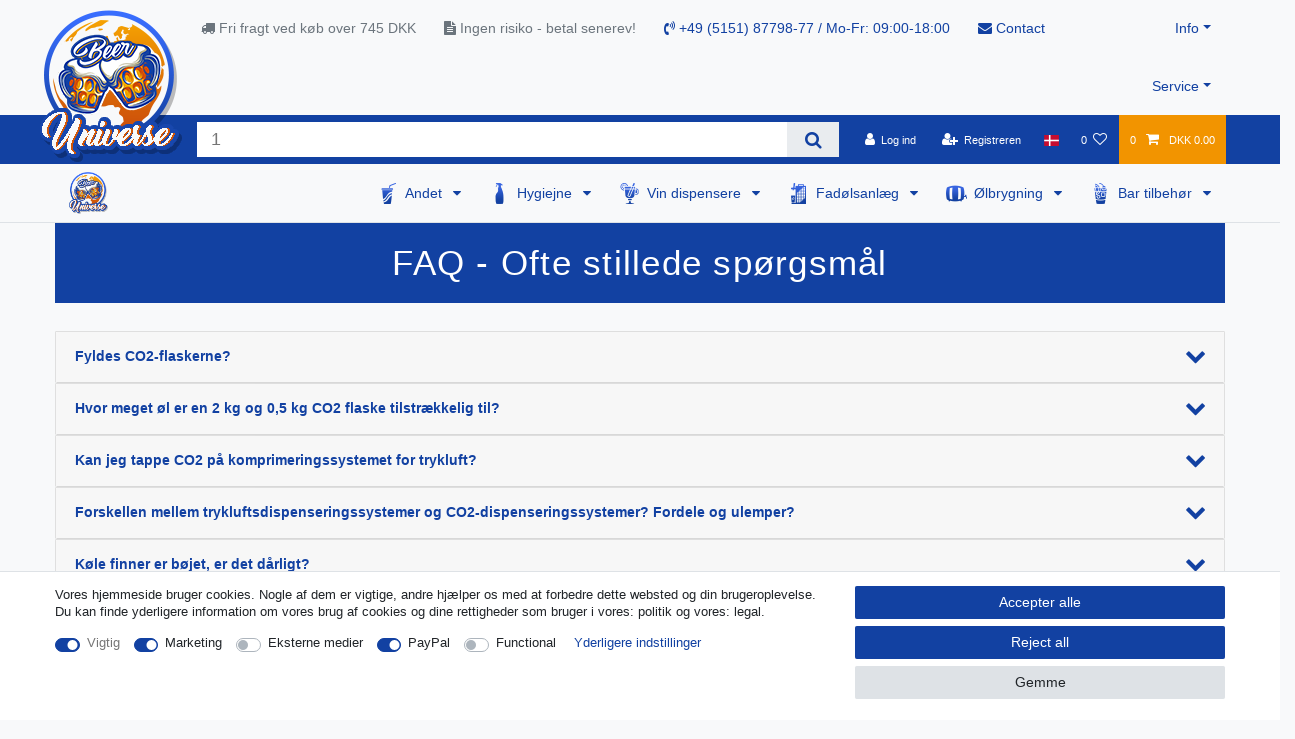

--- FILE ---
content_type: text/html; charset=UTF-8
request_url: https://www.beer-universe.com/da/faq-dk/
body_size: 76767
content:






<!DOCTYPE html>

<html lang="da" data-framework="vue" prefix="og: http://ogp.me/ns#" class="icons-loading">

<head>
                        

    <script type="text/javascript">
    (function() {
        var _availableConsents = {"necessary.consent":[true,[],null],"necessary.consentActiveStatus":[true,["consentActiveStatus","_transaction_ids","cr-freeze"],null],"necessary.externalId":[true,["externalID"],null],"necessary.session":[true,[],null],"necessary.csrf":[true,["XSRF-TOKEN"],null],"necessary.shopbooster_cookie":[true,["plenty_cache"],null],"marketing.googleanalytics":[true,["\/^_gat_UA-\/","\/^_ga_\/","\/^_ga_\\\\S*\/","_ga","_gid","_gat","AMP_TOKEN","__utma","__utmt","__utmb","__utmc","__utmz","__utmv","__utmx","__utmxx","_gaexp","_opt_awcid","_opt_awmid","_opt_awgid","_opt_awkid","_opt_utmc"],true],"media.reCaptcha":[false,[],false],"paypal.paypal-cookies":[false,["X-PP-SILOVER","X-PP-L7","tsrc","paypalplus_session_v2"],true],"convenience.languageDetection":[null,[],null]};
        var _allowedCookies = ["plenty_cache","\/^_gat_UA-\/","\/^_ga_\/","\/^_ga_\\\\S*\/","_ga","_gid","_gat","AMP_TOKEN","__utma","__utmt","__utmb","__utmc","__utmz","__utmv","__utmx","__utmxx","_gaexp","_opt_awcid","_opt_awmid","_opt_awgid","_opt_awkid","_opt_utmc","consentActiveStatus","_transaction_ids","cr-freeze","externalID","XSRF-TOKEN","plenty-shop-cookie","PluginSetPreview","SID_PLENTY_ADMIN_50647","PreviewCookie"] || [];

        window.ConsentManager = (function() {
            var _consents = (function() {
                var _rawCookie = document.cookie.split(";").filter(function (cookie) {
                    return cookie.trim().indexOf("plenty-shop-cookie=") === 0;
                })[0];

                if (!!_rawCookie) {
                    try {
                        _rawCookie = decodeURIComponent(_rawCookie);
                    } catch (e) {
                        document.cookie = "plenty-shop-cookie= ; expires = Thu, 01 Jan 1970 00:00:00 GMT"
                        return null;
                    }

                    try {
                        return JSON.parse(
                            _rawCookie.trim().substr("plenty-shop-cookie=".length)
                        );
                    } catch (e) {
                        return null;
                    }
                }
                return null;
            })();

            Object.keys(_consents || {}).forEach(function(group) {
                if(typeof _consents[group] === 'object' && _consents[group] !== null)
                {
                    Object.keys(_consents[group] || {}).forEach(function(key) {
                        var groupKey = group + "." + key;
                        if(_consents[group][key] && _availableConsents[groupKey] && _availableConsents[groupKey][1].length) {
                            Array.prototype.push.apply(_allowedCookies, _availableConsents[groupKey][1]);
                        }
                    });
                }
            });

            if(!_consents) {
                Object.keys(_availableConsents || {})
                    .forEach(function(groupKey) {
                        if(_availableConsents[groupKey] && ( _availableConsents[groupKey][0] || _availableConsents[groupKey][2] )) {
                            Array.prototype.push.apply(_allowedCookies, _availableConsents[groupKey][1]);
                        }
                    });
            }

            var _setResponse = function(key, response) {
                _consents = _consents || {};
                if(typeof key === "object" && typeof response === "undefined") {
                    _consents = key;
                    document.dispatchEvent(new CustomEvent("consent-change", {
                        detail: {key: null, value: null, data: key}
                    }));
                    _enableScriptsOnConsent();
                } else {
                    var groupKey = key.split(".")[0];
                    var consentKey = key.split(".")[1];
                    _consents[groupKey] = _consents[groupKey] || {};
                    if(consentKey === "*") {
                        Object.keys(_availableConsents).forEach(function(aKey) {
                            if(aKey.split(".")[0] === groupKey) {
                                _consents[groupKey][aKey.split(".")[1]] = response;
                            }
                        });
                    } else {
                        _consents[groupKey][consentKey] = response;
                    }
                    document.dispatchEvent(new CustomEvent("consent-change", {
                        detail: {key: key, value: response, data: _consents}
                    }));
                    _enableScriptsOnConsent();
                }
                if(!_consents.hasOwnProperty('_id')) {
                    _consents['_id'] = "121126959549afdd33b2771e67ec596a5bc0e895";
                }

                Object.keys(_availableConsents).forEach(function(key) {
                    if((_availableConsents[key][1] || []).length > 0) {
                        if(_isConsented(key)) {
                            _availableConsents[key][1].forEach(function(cookie) {
                                if(_allowedCookies.indexOf(cookie) < 0) _allowedCookies.push(cookie);
                            });
                        } else {
                            _allowedCookies = _allowedCookies.filter(function(cookie) {
                                return _availableConsents[key][1].indexOf(cookie) < 0;
                            });
                        }
                    }
                });

                document.cookie = "plenty-shop-cookie=" + JSON.stringify(_consents) + "; path=/; secure";
            };
            var _hasResponse = function() {
                return _consents !== null;
            };

            var _expireDate = function() {
                var expireSeconds = 0;
                                const date = new Date();
                date.setSeconds(date.getSeconds() + expireSeconds);
                const offset = date.getTimezoneOffset() / 60;
                date.setHours(date.getHours() - offset)
                return date.toUTCString();
            }
            var _isConsented = function(key) {
                var groupKey = key.split(".")[0];
                var consentKey = key.split(".")[1];

                if (consentKey === "*") {
                    return Object.keys(_availableConsents).some(function (aKey) {
                        var aGroupKey = aKey.split(".")[0];
                        return aGroupKey === groupKey && _isConsented(aKey);
                    });
                } else {
                    if(!_hasResponse()) {
                        return _availableConsents[key][0] || _availableConsents[key][2];
                    }

                    if(_consents.hasOwnProperty(groupKey) && _consents[groupKey].hasOwnProperty(consentKey))
                    {
                        return !!_consents[groupKey][consentKey];
                    }
                    else {
                        if(!!_availableConsents[key])
                        {
                            return _availableConsents[key][0];
                        }

                        console.warn("Cookie has been blocked due to not being registered: " + key);
                        return false;
                    }
                }
            };
            var _getConsents = function() {
                var _result = {};
                Object.keys(_availableConsents).forEach(function(key) {
                    var groupKey = key.split(".")[0];
                    var consentKey = key.split(".")[1];
                    _result[groupKey] = _result[groupKey] || {};
                    if(consentKey !== "*") {
                        _result[groupKey][consentKey] = _isConsented(key);
                    }
                });
                return _result;
            };
            var _isNecessary = function(key) {
                return _availableConsents.hasOwnProperty(key) && _availableConsents[key][0];
            };
            var _enableScriptsOnConsent = function() {
                var elementsToEnable = document.querySelectorAll("script[data-cookie-consent]");
                Array.prototype.slice.call(elementsToEnable).forEach(function(el) {
                    if(el.dataset && el.dataset.cookieConsent && _isConsented(el.dataset.cookieConsent) && el.type !== "application/javascript") {
                        var newScript = document.createElement("script");
                        if(el.src) {
                            newScript.src = el.src;
                        } else {
                            newScript.textContent = el.textContent;
                        }
                        el.parentNode.replaceChild(newScript, el);
                    }
                });
            };
            window.addEventListener("load", _enableScriptsOnConsent);
                        // Cookie proxy
            (function() {
                var _data = {};
                var _splitCookieString = function(cookiesString) {

                    var _allCookies = cookiesString.split(";");
                    var regex = /[^=]+=[^;]*;?((?:expires|path|domain)=[^;]*;)*/gm;
                    var cookies = [];

                    _allCookies.forEach(function(cookie){
                        if(cookie.trim().indexOf("plenty-shop-cookie=") === 0) {
                            var cookieString = decodeURIComponent(cookiesString);
                            var match;
                            while((match = regex.exec(cookieString)) !== null) {
                                if(match.index === match.lastIndex) {
                                    regex.lastIndex++;
                                }
                                cookies.push(match[0]);
                            }
                        } else if(cookie.length) {
                            cookies.push(cookie);
                        }
                    });

                    return cookies;

                };
                var _parseCookies = function (cookiesString) {
                    return _splitCookieString(cookiesString).map(function(cookieString) {
                        return _parseCookie(cookieString);
                    });
                };
                var _parseCookie = function(cookieString) {
                    var cookie = {
                        name: null,
                        value: null,
                        params: {}
                    };
                    var match = /^([^=]+)=([^;]*);*((?:[^;]*;?)*)$/.exec(cookieString.trim());
                    if(match && match[1]) {
                        cookie.name = match[1];
                        cookie.value = match[2];

                        (match[3] || "").split(";").map(function(param) {
                            return /^([^=]+)=([^;]*);?$/.exec(param.trim());
                        }).filter(function(param) {
                            return !!param;
                        }).forEach(function(param) {
                            cookie.params[param[1]] = param[2];
                        });

                        if(cookie.params && !cookie.params.path) {
                            cookie.params.path = "/";
                        }
                    }

                    return cookie;
                };
                var _isAllowed = function(cookieName) {
                    return _allowedCookies.some(function(allowedCookie) {
                        var match = /^\/(.*)\/([gmiy]*)$/.exec(allowedCookie);
                        return (match && match[1] && (new RegExp(match[1], match[2])).test(cookieName))
                            || allowedCookie === cookieName;
                    });
                };
                var _set = function(cookieString) {
                    var cookie = _parseCookie(cookieString);
                                                                    var domainParts = (window.location.host || window.location.hostname).split(".");
                        if(domainParts[0] === "www") {
                            domainParts.shift();
                            cookie.domain = "." + domainParts.join(".");
                        } else {
                            cookie.domain = (window.location.host || window.location.hostname);
                        }
                                        if(cookie && cookie.name) {
                        if(_isAllowed(cookie.name)) {
                            var cookieValue = cookie.value || "";
                            _data[cookie.name] = cookieValue + Object.keys(cookie.params || {}).map(function(paramKey) {
                                                            if(paramKey === "expires") {
                                    return "";
                                }
                                                            return "; " + paramKey.trim() + "=" + cookie.params[paramKey].trim();
                            }).join("");
                        } else {
                            _data[cookie.name] = null;
                            console.warn("Cookie has been blocked due to privacy settings: " + cookie.name);
                        }
                        _update();
                    }
                };
                var _get = function() {
                    return Object.keys(_data).filter(function (key) {
                        return !!_data[key];
                    }).map(function (key) {
                        return key + "=" + (_data[key].split(";")[0]);
                    }).join("; ");
                };
                var _update = function() {
                    delete document.cookie;
                    var cookies = _parseCookies(document.cookie);
                    Object.keys(_data).forEach(function(key) {
                        if(!_data[key]) {
                            // unset cookie
                            var domains = (window.location.host || window.location.hostname).split(".");
                            while(domains.length > 1) {
                                document.cookie = key + "=; path=/; expires=Thu, 01 Jan 1970 00:00:01 GMT; domain="+domains.join(".");
                                document.cookie = key + "=; path=/; expires=Thu, 01 Jan 1970 00:00:01 GMT; domain=."+domains.join(".");
                                domains.shift();
                            }
                            document.cookie = key + "=; path=/; expires=Thu, 01 Jan 1970 00:00:01 GMT;";
                            delete _data[key];
                        } else {
                            var existingCookie = cookies.find(function(cookie) { return cookie.name === key; });
                            var parsedData = _parseCookie(key + "=" + _data[key]);
                            if(!existingCookie || existingCookie.value !== parsedData.value) {
                                document.cookie = key + "=" + _data[key];
                            } else {
                                // console.log('No changes to cookie: ' + key);
                            }
                        }
                    });

                    if(!document.__defineGetter__) {
                        Object.defineProperty(document, 'cookie', {
                            get: _get,
                            set: _set
                        });
                    } else {
                        document.__defineGetter__('cookie', _get);
                        document.__defineSetter__('cookie', _set);
                    }
                };

                _splitCookieString(document.cookie).forEach(function(cookie)
                {
                    _set(cookie);
                });

                _update();
            })();
            
            return {
                setResponse: _setResponse,
                hasResponse: _hasResponse,
                isConsented: _isConsented,
                getConsents: _getConsents,
                isNecessary: _isNecessary
            };
        })();
    })();
</script>


    
<meta charset="utf-8">
<meta http-equiv="X-UA-Compatible" content="IE=edge">
<meta name="viewport" content="width=device-width, initial-scale=1">
<meta name="generator" content="plentymarkets" />
<meta name="format-detection" content="telephone=no"> 
<link rel="icon" type="image/x-icon" href="/favicon.ico">



            <link rel="canonical" href="https://www.beer-universe.com/da/faq-dk/">
    
                        <link rel="alternate" hreflang="x-default" href="https://www.beer-universe.com/faq-uk/"/>
                    <link rel="alternate" hreflang="de" href="https://www.beer-universe.com/de/faq/"/>
                    <link rel="alternate" hreflang="en" href="https://www.beer-universe.com/faq-uk/"/>
                    <link rel="alternate" hreflang="bg" href="https://www.beer-universe.com/bg/faq-bg/"/>
                    <link rel="alternate" hreflang="fr" href="https://www.beer-universe.com/fr/faq-fr/"/>
                    <link rel="alternate" hreflang="it" href="https://www.beer-universe.com/it/faq-it/"/>
                    <link rel="alternate" hreflang="es" href="https://www.beer-universe.com/es/faq-es/"/>
                    <link rel="alternate" hreflang="nl" href="https://www.beer-universe.com/nl/faq-nl/"/>
                    <link rel="alternate" hreflang="pl" href="https://www.beer-universe.com/pl/faq-pl/"/>
                    <link rel="alternate" hreflang="pt" href="https://www.beer-universe.com/pt/faq-po/"/>
                    <link rel="alternate" hreflang="no" href="https://www.beer-universe.com/nn/faq-no/"/>
                    <link rel="alternate" hreflang="ro" href="https://www.beer-universe.com/ro/faq-ro/"/>
                    <link rel="alternate" hreflang="da" href="https://www.beer-universe.com/da/faq-dk/"/>
                    <link rel="alternate" hreflang="sv" href="https://www.beer-universe.com/se/faq-se/"/>
                    <link rel="alternate" hreflang="sk" href="https://www.beer-universe.com/sk/faq/"/>
            
<style data-font="Custom-Font">
    
                
        .icons-loading .fa { visibility: hidden !important; }
</style>

<link rel="preload" href="https://cdn02.plentymarkets.com/1scq80vj4apc/plugin/312/ceres/css/ceres-icons.css" as="style" onload="this.onload=null;this.rel='stylesheet';">
<noscript><link rel="stylesheet" href="https://cdn02.plentymarkets.com/1scq80vj4apc/plugin/312/ceres/css/ceres-icons.css"></noscript>


<link rel="preload" as="style" href="https://cdn02.plentymarkets.com/1scq80vj4apc/plugin/312/ceres/css/ceres-base.css?v=a7177f26007707123ccd29f01d0d015fa112425c">
    <link rel="stylesheet" href="https://cdn02.plentymarkets.com/1scq80vj4apc/plugin/312/ceres/css/ceres-base.css?v=a7177f26007707123ccd29f01d0d015fa112425c">


<script type="application/javascript">
    /*! loadCSS. [c]2017 Filament Group, Inc. MIT License */
    /* This file is meant as a standalone workflow for
    - testing support for link[rel=preload]
    - enabling async CSS loading in browsers that do not support rel=preload
    - applying rel preload css once loaded, whether supported or not.
    */
    (function( w ){
        "use strict";
        // rel=preload support test
        if( !w.loadCSS ){
            w.loadCSS = function(){};
        }
        // define on the loadCSS obj
        var rp = loadCSS.relpreload = {};
        // rel=preload feature support test
        // runs once and returns a function for compat purposes
        rp.support = (function(){
            var ret;
            try {
                ret = w.document.createElement( "link" ).relList.supports( "preload" );
            } catch (e) {
                ret = false;
            }
            return function(){
                return ret;
            };
        })();

        // if preload isn't supported, get an asynchronous load by using a non-matching media attribute
        // then change that media back to its intended value on load
        rp.bindMediaToggle = function( link ){
            // remember existing media attr for ultimate state, or default to 'all'
            var finalMedia = link.media || "all";

            function enableStylesheet(){
                // unbind listeners
                if( link.addEventListener ){
                    link.removeEventListener( "load", enableStylesheet );
                } else if( link.attachEvent ){
                    link.detachEvent( "onload", enableStylesheet );
                }
                link.setAttribute( "onload", null );
                link.media = finalMedia;
            }

            // bind load handlers to enable media
            if( link.addEventListener ){
                link.addEventListener( "load", enableStylesheet );
            } else if( link.attachEvent ){
                link.attachEvent( "onload", enableStylesheet );
            }

            // Set rel and non-applicable media type to start an async request
            // note: timeout allows this to happen async to let rendering continue in IE
            setTimeout(function(){
                link.rel = "stylesheet";
                link.media = "only x";
            });
            // also enable media after 3 seconds,
            // which will catch very old browsers (android 2.x, old firefox) that don't support onload on link
            setTimeout( enableStylesheet, 3000 );
        };

        // loop through link elements in DOM
        rp.poly = function(){
            // double check this to prevent external calls from running
            if( rp.support() ){
                return;
            }
            var links = w.document.getElementsByTagName( "link" );
            for( var i = 0; i < links.length; i++ ){
                var link = links[ i ];
                // qualify links to those with rel=preload and as=style attrs
                if( link.rel === "preload" && link.getAttribute( "as" ) === "style" && !link.getAttribute( "data-loadcss" ) ){
                    // prevent rerunning on link
                    link.setAttribute( "data-loadcss", true );
                    // bind listeners to toggle media back
                    rp.bindMediaToggle( link );
                }
            }
        };

        // if unsupported, run the polyfill
        if( !rp.support() ){
            // run once at least
            rp.poly();

            // rerun poly on an interval until onload
            var run = w.setInterval( rp.poly, 500 );
            if( w.addEventListener ){
                w.addEventListener( "load", function(){
                    rp.poly();
                    w.clearInterval( run );
                } );
            } else if( w.attachEvent ){
                w.attachEvent( "onload", function(){
                    rp.poly();
                    w.clearInterval( run );
                } );
            }
        }


        // commonjs
        if( typeof exports !== "undefined" ){
            exports.loadCSS = loadCSS;
        }
        else {
            w.loadCSS = loadCSS;
        }
    }( typeof global !== "undefined" ? global : this ) );

    (function() {
        var checkIconFont = function() {
            if(!document.fonts || document.fonts.check("1em FontAwesome")) {
                document.documentElement.classList.remove('icons-loading');
            }
        };

        if(document.fonts) {
            document.fonts.addEventListener("loadingdone", checkIconFont);
            window.addEventListener("load", checkIconFont);
        }
        checkIconFont();
    })();
</script>

                    

<!-- Extend the existing style with a template -->
                            <link rel="stylesheet" href="https://cdn02.plentymarkets.com/1scq80vj4apc/plugin/312/actionmixwidgetfullwidth/css/widget-full-width.css">

                    
    

<script>

    console.log({"gtmid":"GTM-T7H2MZK","analytics":{"analyticsPriceType":"gross","splitCategoryLists":"true","useItemViewList":"true","maxProductsPerHit":"35","productListSelector":".product-list > li","indexCartValue":""},"consentGoogleAnalyticsActive":"true","consentGoogleAnalyticsGroup":"marketing","consentGoogleAnalyticsNecessary":"true","consentGoogleAnalyticsIsOptOut":"true","consentGoogleAnalyticsCookieNames":"\/^_gat_UA-\/,\/^_ga_\/,\/^_ga_\\\\S*\/,_ga,_gid,_gat,AMP_TOKEN,__utma,__utmt,__utmb,__utmc,__utmz,__utmv,__utmx,__utmxx,_gaexp,_opt_awcid,_opt_awmid,_opt_awgid,_opt_awkid,_opt_utmc","consentGoogleAnalyticsPolicyUrl":"https:\/\/policies.google.com\/privacy","consentGoogleAnalyticsConsentMode":"true","consentGoogleAdsActive":"false","consentGoogleAdsGroup":"marketing","consentGoogleAdsNecessary":"false","consentGoogleAdsIsOptOut":"false","consentGoogleAdsCookieNames":"\/^_gac_\/,_gcl_aw,_gcl_gs,_gcl_au,IDE,1P_JAR,AID,ANID,CONSENT,DSID,DV,NID,APISID,HSID,SAPISID,SID,SIDCC,SSID,test_cookie","consentGoogleAdsPolicyUrl":"https:\/\/www.google.com\/privacy\/ads\/","consentGoogleAdsConsentMode":"false","consentFacebookPixelActive":"false","consentFacebookPixelGroup":"marketing","consentFacebookPixelNecessary":"false","consentFacebookPixelIsOptOut":"false","consentFacebookPixelCookieNames":"_fbp,_fbc,act,c_user,datr,fr,m_pixel_ration,pl,presence,sb,spin,wd,xs","consentFacebookPixelPolicyUrl":"https:\/\/www.facebook.com\/policies\/cookies","consentBingAdsActive":"false","consentBingAdsGroup":"tracking","consentBingAdsNecessary":"false","consentBingAdsIsOptOut":"false","consentBingAdsCookieNames":"UET,_uetsid_exp,_uetmsclkid_exp,_uetmsclkid,_uetsid,SRCHHPGUSR,SRCHUSR,MSCC,SRCHUID,_SS,_EDGE_S,SRCHD,MUID,_RwBf,_HPVN,ipv6,_uetvid","consentBingAdsPolicyUrl":"https:\/\/privacy.microsoft.com\/de-de\/privacystatement","consentBingAdsConsentMode":"false","consentPinterestActive":"false","consentPinterestGroup":"tracking","consentPinterestNecessary":"false","consentPinterestIsOptOut":"false","consentPinterestCookieNames":"_pinterest_ct_ua,_pinterest_sess,_pinterest_ct,_pinterest_ct_rt,_epik,_derived_epik,_pin_unauth","consentPinterestPolicyUrl":"https:\/\/policy.pinterest.com\/de\/privacy-policy","consentAdcellActive":"false","consentAdcellGroup":"tracking","consentAdcellNecessary":"false","consentAdcellIsOptOut":"false","consentAdcellCookieNames":"ADCELLsession,ADCELLpidX,ADCELLspidX,ADCELLvpidX,ADCELLjhX,ADCELLnoTrack","consentAdcellPolicyUrl":"https:\/\/www.adcell.de\/agb#sector_6","consentEcondaActive":"false","consentEcondaGroup":"tracking","consentEcondaNecessary":"false","consentEcondaIsOptOut":"false","consentEcondaCookieNames":"emos_jcvid,emos-session,emos-visitor","consentEcondaPolicyUrl":"https:\/\/www.econda.de\/ueber-uns\/datenschutzerklaerung\/","consentChannelPilotActive":"false","consentChannelPilotGroup":"tracking","consentChannelPilotNecessary":"false","consentChannelPilotIsOptOut":"false","consentChannelPilotCookieNames":"__cpc","consentChannelPilotPolicyUrl":"https:\/\/channelpilot.com\/de\/datenschutz\/","consentSendinblueActive":"false","consentSendinblueGroup":"marketing","consentSendinblueNecessary":"false","consentSendinblueIsOptOut":"false","consentSendinblueCookieNames":"sib_cuid,uuid","consentSendinbluePolicyUrl":"https:\/\/de.sendinblue.com\/datenschutz-uebersicht\/","consentHotjarActive":"false","consentHotjarGroup":"tracking","consentHotjarNecessary":"false","consentHotjarIsOptOut":"false","consentHotjarCookieNames":"_hjClosedSurveyInvites,_hjDonePolls,_hjMinimizedPolls,_hjShownFeedbackMessage,_hjSessionTooLarge,_hjSessionRejected,_hjSessionResumed,_hjid,_hjRecordingLastActivity,_hjTLDTest,_hjUserAttributesHash,_hjCachedUserAttributes,_hjLocalStorageTest,_hjIncludedInPageviewSample,_hjIncludedInSessionSample,_hjAbsoluteSessionInProgress,_hjFirstSeen,_hjViewportId,_hjRecordingEnabled","consentHotjarPolicyUrl":"https:\/\/www.hotjar.com\/legal\/policies\/privacy\/","consentMoebeldeActive":"false","consentMoebeldeGroup":"tracking","consentMoebeldeNecessary":"false","consentMoebeldeIsOptOut":"false","consentMoebeldeCookieNames":"","consentMoebeldePolicyUrl":"https:\/\/www.moebel.de\/datenschutz","consentIntelligentReachActive":"false","consentIntelligentReachGroup":"tracking","consentIntelligentReachNecessary":"false","consentIntelligentReachIsOptOut":"false","consentIntelligentReachCookieNames":"","consentIntelligentReachPolicyUrl":"https:\/\/www.intelligentreach.com\/privacy-policy\/","consentClarityActive":"false","consentClarityGroup":"tracking","consentClarityNecessary":"false","consentClarityIsOptOut":"false","consentClarityCookieNames":"_clck,_clsk","consentClarityPolicyUrl":"https:\/\/www.Clarity.com\/privacy-policy\/","consentAwinActive":"false","consentAwinGroup":"tracking","consentAwinNecessary":"false","consentAwinIsOptOut":"false","consentAwinCookieNames":"bId,\/^aw\/,AWSESS,\/^awpv\/,\/^_aw_m_\/,\/^_aw_sn_\/,_D9J","consentAwinPolicyUrl":"https:\/\/www.awin.com\/de\/datenschutzerklarung","consentBelboonActive":"false","consentBelboonGroup":"tracking","consentBelboonNecessary":"false","consentBelboonIsOptOut":"false","consentBelboonCookieNames":"","consentBelboonPolicyUrl":"https:\/\/belboon.com\/datenschutz\/","consentTagManagerActive":"false","consentTagManagerGroup":"convenience","consentTagManagerNecessary":"true","consentTagManagerIsOptOut":"true","consentTagManagerCookieNames":"no-cookies","consentTagManagerPolicyUrl":"https:\/\/policies.google.com\/privacy","pro":{"useDevmode":"true"}});
    function setCookie(name,value,days) {
        var expires = "";
        if (days) {
            var date = new Date();
            date.setTime(date.getTime() + (days*24*60*60*1000));
            expires = "; expires=" + date.toUTCString();
        }
        document.cookie = name + "=" + (value || "")  + expires + "; path=/";
    }
    function getCookie(name) {
        var nameEQ = name + "=";
        var ca = document.cookie.split(';');
        for (var i = 0; i < ca.length; i++) {
            var c = ca[i];
            while (c.charAt(0) == ' ') c = c.substring(1, c.length);
            if (c.indexOf(nameEQ) == 0) return c.substring(nameEQ.length, c.length);
        }
        return null;
    }

    if (getCookie("externalID") == null) {
        setCookie("externalID",  '697093b4bc857' + Math.random(), 100);
    }

    let consentActiveStatus = [{"googleanalytics":"false","googleads":"false","facebookpixel":"false","bingads":"false","pinterest":"false","adcell":"false","econda":"false","channelpilot":"false","sendinblue":"false","hotjar":"false","moebelde":"false","intelligentreach":"false","clarity":"false","awin":"false","belboon":"false"}];
    setCookie("consentActiveStatus",JSON.stringify(consentActiveStatus),100);

    function normalizeString(a) {
        return a.replace(/[^\w\s]/gi, '');
    }

    function convertAttributesToText(attributes){
        var variantText = '';

        if(attributes.length){
            for(let i = 0; i < attributes.length ; i++){
                variantText+= attributes[i]["value"]["names"]["name"];
                if(i !== (attributes.length-1)){
                    variantText+= ", ";
                }
            }
        }
        return variantText;
    }

    function sendProductListClick(position, products) {
        var payload = {
            'ecommerce': {
                'currencyCode': '',
                'click': {
                    'actionField': {'list': ''},
                    'products': new Array(products[position])
                }
            },
            'ga4Event': 'select_item',
            'nonInteractionHit': false,
            'event': 'ecommerceEvent',
            'eventCategory': 'E-Commerce',
            'eventAction': 'Produktklick',
            'eventLabel': '',
            'eventValue': undefined
        };
        dataLayer.push(payload);console.log("%cDATALAYER","color:green", payload);    }

    function capiCall(payload){
            }

    window.dataLayer = window.dataLayer || [];
    function gtag() { window.dataLayer.push(arguments);}
    let plentyShopCookie = getCookie("plenty-shop-cookie");
    plentyShopCookie = (typeof plentyShopCookie === "undefined") ? '' : JSON.parse(decodeURIComponent(plentyShopCookie));
    console.log("%cPlentyShopCookie","color:green", plentyShopCookie);

    
        if(plentyShopCookie) {
            let hasConsentedToMicrosoftAds = false;
            let microsoftConsentObject = {};

            
            if (hasConsentedToMicrosoftAds) {
                microsoftConsentObject = {
                    ad_storage: 'granted'
                };

                window.uetq = window.uetq || [];
                window.uetq.push('consent', 'default', microsoftConsentObject);
            }
        }
    
                    let ad_storage =  'denied';
        let ad_user_data = 'denied';
        let ad_personalization = 'denied';
        let analytics_storage = 'denied';

        if(plentyShopCookie){
            ad_storage=  plentyShopCookie.marketing.googleanalytics ? 'granted' : 'denied';
            ad_user_data=  plentyShopCookie.marketing.googleanalytics ? 'granted' : 'denied';
            ad_personalization=  plentyShopCookie.marketing.googleanalytics ? 'granted' : 'denied';
            analytics_storage=  plentyShopCookie.marketing.googleanalytics ? 'granted' : 'denied';
                        console.log("%cAdStorage","color:green", ad_storage);
            console.log("%cAdUserData","color:green", ad_user_data);
            console.log("%cAdPersonalization","color:green", ad_personalization);
            console.log("%cAnalyticsStorage","color:green", analytics_storage);
                    }

        let consentObject = {
            ad_storage: ad_storage,
            ad_user_data: ad_user_data,
            ad_personalization: ad_personalization,
            analytics_storage: analytics_storage
        };

        gtag('consent', 'default', consentObject);
    

    document.addEventListener("consent-change", function (e){

        console.log("%cConsentChanged","color:green", e.detail.data);
        var consentIntervall = setInterval(function(){

            
                let consentObject = {
                    ad_storage: e.detail.data.marketing.googleanalytics ? 'granted' : 'denied',
                    ad_user_data: e.detail.data.marketing.googleanalytics ? 'granted' : 'denied',
                    ad_personalization: e.detail.data.marketing.googleanalytics ? 'granted' : 'denied',
                    analytics_storage: e.detail.data.marketing.googleanalytics ? 'granted' : 'denied'
                };

                gtag('consent', 'update', consentObject );

            
            
                let hasConsentedToMicrosoftAds = false;
                let basicMicrosoftConsentObject = {};

                
                if (hasConsentedToMicrosoftAds) {
                    basicMicrosoftConsentObject = {
                        ad_storage: 'granted'
                    };

                    window.uetq = window.uetq || [];
                    window.uetq.push('consent', 'update', basicMicrosoftConsentObject);
                }

            
            var payload = {
                'event': 'consentChanged'
            };
            dataLayer.push(payload);console.log("%cDATALAYER","color:green", payload);
            clearInterval(consentIntervall);
        }, 200);
    });
</script>


            



                

    
    
    
    
    

                    


<meta name="robots" content="ALL">
<meta property="og:title" content="FAQ | Køb fadølsanlæg og tilbehør hos beer-universe.com  | Stort udvalg & Top kvalitet‎"/>
<meta property="og:type" content="article"/>
<meta property="og:url" content="https://www.beer-universe.com/da/faq-dk/"/>
<meta property="og:image" content="https://cdn02.plentymarkets.com/1scq80vj4apc/frontend/beer-universe/logo/Logo.png"/>
<meta property="thumbnail" content="https://cdn02.plentymarkets.com/1scq80vj4apc/frontend/beer-universe/logo/Logo.png"/>

<script type="application/ld+json">
{
    "@context": "http://schema.org",
    "@type": "WebSite",
    "url": "https://www.beer-universe.com/da/faq-dk/"
    }
</script>

<title>FAQ | Køb fadølsanlæg og tilbehør hos beer-universe.com  | Stort udvalg & Top kvalitet‎</title>
    
            <script>        let isSignUp = false;        document.addEventListener("onSignUpSuccess", function (e) {            console.log("%cSignUp", "color:green", e);            isSignUp = true;            localStorage.setItem("signupTime", new Date().getTime());        });        document.addEventListener("onSetUserData", function (e) {                        console.log("%cSetUserData", "color:green", e);            console.log(e.detail.oldState.user.userData);            console.log(e.detail.newState.user.userData);                        if (e.detail.oldState.user.userData == null && e.detail.newState.user.userData !== null) {                let lastSignUpTime = localStorage.getItem("signupTime");                let timeDiff = new Date().getTime() - lastSignUpTime;                let is24HoursPassed = timeDiff > 24 * 60 * 60 * 1000;                if (isSignUp || is24HoursPassed) {                    console.log("Benutzer angemeldet");                    var payload = {                        'event': isSignUp ? 'sign_up' : 'login',                        'user_id': e.detail.newState.user.userData.id,                        'pageType': 'tpl.category.content'                    };                    dataLayer.push(payload);                    console.log("%cDATALAYER", "color:green", payload);                    isSignUp = false;                }            }        });        document.addEventListener("onSetComponent", function (e) {            console.log(e.detail);            if(e.detail.payload.component === "basket-preview"){                var payload = {                    'event': 'funnel_event',                    'action': 'OPEN_BASKET_PREVIEW',                };                dataLayer.push(payload);                console.log("%cDATALAYER", "color:green", payload);            }        });        document.addEventListener("onSetCouponCode", function (e) {            console.log(e.detail);            if(e.detail.payload !== null){                var payload = {                    'event': 'funnel_event',                    'action': 'COUPON_CODE_ADDED',                    'couponCode': e.detail.payload                };                dataLayer.push(payload);                console.log("%cDATALAYER", "color:green", payload);            }        });                var payload ={            'event': 'facebookEvent',            'event_id': '697093b4cb938' + Math.random(),            'facebookEventName': 'PageView'        };        dataLayer.push(payload);console.log("%cDATALAYER","color:green", payload);        capiCall(payload);                document.addEventListener("onAddWishListId", function (e) {            var payload = {                'event': 'AddToWishlist',                'event_id': '697093b4cb938' + Math.random(),                'ga4Event': 'add_to_wishlist',                'content_name': 'tpl.category.content',                'content_category': '',                'content_type': 'product',                'content_ids': e.detail.payload,                'contents': '',                'currency': 'DKK',                'value': '0.01'            };            dataLayer.push(payload);console.log("%cDATALAYER","color:green", payload);                    });        document.addEventListener("onSetWishListItems", function (e) {            console.log(e.detail.payload);            if (typeof e.detail.payload !== 'undefined') {                var products = [];                var idList = [];                var contents = [];                e.detail.payload.forEach(function (item, index) {                    products.push({                        id: item.data.item.id + '',                        name: item.data.texts.name1,                        price: item.data.prices.default.price.value + '',                        brand: item.data.item.manufacturer.externalName,                        category: 'FAQ',                        variant: convertAttributesToText(item.data.attributes),                        position: index,                        list: 'Wunschliste'                    });                    contents.push({                        id: item.data.item.id,                        quantity: 1,                        item_price: item.data.prices.default.price.value                    });                    idList.push(item.id);                });                var payload = {                    'ecommerce': {                        'currencyCode': 'DKK',                        'impressions': products                    },                    'google_tag_params': {                        'ecomm_prodid': idList,                        'ecomm_pagetype': 'other',                        'ecomm_category': 'Wunschliste',                    },                    'content_ids': idList,                    'content_name': 'Wunschliste',                    'content_type': 'product',                    'contents': contents,                    'currency': 'DKK',                    'value': '0.01',                    'event': 'ecommerceEvent',                    'event_id': '697093b4cb938' + Math.random(),                    'ga4Event': 'view_item_list',                    'eventCategory': 'E-Commerce',                    'eventAction': 'Produktimpression',                    'eventLabel': 'tpl.category.content',                    'eventValue': undefined                };                dataLayer.push(payload);console.log("%cDATALAYER","color:green", payload);                capiCall(payload);            }        });        document.addEventListener("onContactFormSend", function (e) {            var payload ={                'event': 'facebookEvent',                'event_id': '697093b4cb938' + Math.random(),                'facebookEventName': 'Contact',                'currency': 'DKK',                'value': '0.01'            };            dataLayer.push(payload);console.log("%cDATALAYER","color:green", payload);            capiCall(payload);        });        document.addEventListener("onSetVariationOrderProperty", function (e) {            var payload = {                'event': 'facebookEvent',                'facebookEventName': 'CustomizeProduct',                'event_id': '697093b4cb938' + Math.random(),                'currency': 'DKK',                'value': '0.01'            };            dataLayer.push(payload);console.log("%cDATALAYER","color:green", payload);            capiCall(payload);        });        document.addEventListener("onAddBasketItem", function (e) {            console.log("%cAddBasketItem-Payload","color:green", e);            var payload = {                'ecommerce': {                    'currencyCode': 'DKK',                    'add': {                        'actionField':                            {'list': 'tpl.category.content'},                        'products': [{                            'id': e.detail.payload[0].variationId + '',                            'quantity': e.detail.payload[0].quantity,                            'price': e.detail.payload[0].price+'',                            'variant': convertAttributesToText(e.detail.payload[0].variation.data.attributes),                            'name': e.detail.payload[0].variation.data.texts.name1,                            'brand': e.detail.payload[0].variation.data.item.manufacturer.externalName,                            'category': 'FAQ'                                                    }]                    }                },                'content_name': 'tpl.category.content',                'content_type': 'product',                'content_ids': e.detail.payload[0].variationId,                'contents': [{                    'id': e.detail.payload[0].variationId,                    'quantity': e.detail.payload[0].quantity,                    'item_price': e.detail.payload[0].price                }],                'currency': 'DKK',                'value': '0.01',                'addCartValue':e.detail.payload[0].price+'',                'addCartQty': e.detail.payload[0].quantity,                'addCartId':e.detail.payload[0].variationId + '',                'addCartVariant': convertAttributesToText(e.detail.payload[0].variation.data.attributes),                'addCartName': e.detail.payload[0].variation.data.texts.name1,                'addCartBrand': e.detail.payload[0].variation.data.item.manufacturer.externalName,                'addCartCategory': 'FAQ',                'addCartImage': e.detail.payload[0].variation.data.images.all[0].url,                'addCartItemLink': "https://www.beer-universe.com/a-" + e.detail.payload[0].variation.data.item.id,                'nonInteractionHit': false,                'event': 'ecommerceEvent',                'event_id': '697093b4cb938' + Math.random(),                'ga4Event': 'add_to_cart',                'eventCategory': 'E-Commerce',                'eventAction': 'addToCart',                'eventLabel': undefined,                'eventValue': undefined            };            dataLayer.push(payload);console.log("%cDATALAYER","color:green", payload);            capiCall(payload);        }, false);        document.addEventListener("onRemoveBasketItem", function (e) {            changeQty('remove', e);        });        document.addEventListener("onUpdateBasketItemQuantity",function (e) {            function isCurrentItem(item) {                return item.id == e.detail.payload.id;            }            currentBasketItem = e.detail.oldState.basket.items.find(isCurrentItem);            var origQty = currentBasketItem.quantity;            var newQty = e.detail.payload.quantity;            var qtyDiff = newQty - origQty;            if (qtyDiff > 0) {                changeQty("add", e, qtyDiff);            }            else{                changeQty("remove", e, qtyDiff *= -1);            }        });        document.addEventListener("onUpdateBasketItem", function (e) {            function isCurrentItem(item) {                return item.id == e.detail.payload.id;            }            currentBasketItem = e.detail.oldState.basket.items.find(isCurrentItem);            var origQty = currentBasketItem.quantity;            var newQty = e.detail.payload.quantity;            var qtyDiff = newQty - origQty;            if (qtyDiff > 0) {                changeQty("add", e, qtyDiff);            }        });        function changeQty(action, e, qty = e.detail.quantity) {            var currentBasketItem;            if (e.type === "onRemoveBasketItem") {                function isCurrentItem(item) {                    return item.id == e.detail.payload;                }                currentBasketItem = e.detail.oldState.basket.items.find(isCurrentItem);                qty = currentBasketItem.quantity;            } else {                function isCurrentItem(item) {                    return item.variationId == e.detail.payload.variationId;                }                currentBasketItem = e.detail.newState.basket.items.find(isCurrentItem);            }            console.log("%cDATALAYER-CurrentBasketItem","color:green", currentBasketItem);            var payload = {                'ecommerce': {                    'currencyCode': 'DKK',                    [action]: {                        'products': [{                            'name': currentBasketItem.variation.data.texts.name1,                            'id': currentBasketItem.variationId + '',                            'price': currentBasketItem.price + '',                            'variant': convertAttributesToText(currentBasketItem.variation.data.attributes),                            'brand': currentBasketItem.variation.data.item.manufacturer.externalName,                            'category': 'FAQ',                            'quantity': qty                                                      }]                    }                },                'content_name': 'Warenkorbvorschau',                'content_type': 'product',                'content_ids': currentBasketItem.variationId,                'contents': [{                    'id': currentBasketItem.variationId,                    'quantity': qty,                    'item_price': currentBasketItem.price                }],                'currency': 'DKK',                'value': '0.01',                'addCartValue':currentBasketItem.price+'',                'addCartQty': currentBasketItem.quantity,                'addCartId':currentBasketItem.variationId + '',                'addCartVariant': convertAttributesToText(currentBasketItem.variation.data.attributes),                'addCartName': currentBasketItem.variation.data.texts.name1,                'addCartBrand': currentBasketItem.variation.data.item.manufacturer.externalName,                'addCartCategory': 'FAQ',                'addCartImage':  currentBasketItem.variation.data.images.all[0].url,                'addCartItemLink': "https://www.beer-universe.com/a-" +  currentBasketItem.variation.data.item.id,                'nonInteractionHit': false,                'event': 'ecommerceEvent',                'event_id': '697093b4cb938' + Math.random(),                'eventCategory': 'E-Commerce',                'ga4Event' : action + (action === 'add' ? '_to': '_from') + '_cart',                'eventAction': action + 'FromCart',                'eventLabel': undefined,                'eventValue': undefined            };            dataLayer.push(payload);console.log("%cDATALAYER","color:green", payload);            if(action === "add"){                capiCall(payload);            }        }    </script><script>  var payload = {    'google_tag_params':{      'ecomm_pagetype' : 'other',      'ecomm_category': 'FAQ'    }  };  dataLayer.push(payload);console.log("%cDATALAYER","color:green", payload);</script><!-- Google Tag Manager --><script >        (function (w, d, s, l, i) {            w[l] = w[l] || [];            w[l].push({                'gtm.start':                    new Date().getTime(), event: 'gtm.js'            });            var f = d.getElementsByTagName(s)[0],                j = d.createElement(s), dl = l != 'dataLayer' ? '&l=' + l : '';            j.async = true;            j.src =                'https://www.googletagmanager.com/gtm.js?id=' + i + dl;            f.parentNode.insertBefore(j, f);        })(window, document, 'script', 'dataLayer', 'GTM-T7H2MZK');</script><!-- End Google Tag Manager -->
            
    
<style>
            .kjv-shipping-service-text {display: none;}
        .kjv-availability-icon-color-available {color:#00A600;} .kjv-availability-icon-color-preorder {color:#ffe200;} .kjv-availability-icon-color-not-available {color:#CC0000;} .kjv-availability-icon-color-others {color:#16399C;}
	.kjv-availability-single-item{margin-bottom:5px;margin-top:5px}.kjv-item-stock-level{margin:10px 0}.widget-basket .kjv-availability-basket-item{font-size:11px;margin-top:5px}.basket-preview-hover .kjv-availability-basket-item{font-size:12px;margin-left:5px}.add-to-basket-container .btn-primary.disabled,.basket-item-container.basket-list-item .item-additional-information-container,.basket-preview-wrapper .kjv-basket-item-variation-id-container,span.availability{display:none}.thumb-content .kjv-category-item-container{width:25%;display:inline-block;text-align:right}.thumb-content .thumb-meta{width:70%;display:inline-block}
</style>                <link href="https://cdn02.plentymarkets.com/1scq80vj4apc/plugin/312/magiczoomplus/css/magiczoomplus.min.css" rel="stylesheet"/>
            <style>
    #paypal_loading_screen {
        display: none;
        position: fixed;
        z-index: 2147483640;
        top: 0;
        left: 0;
        width: 100%;
        height: 100%;
        overflow: hidden;

        transform: translate3d(0, 0, 0);

        background-color: black;
        background-color: rgba(0, 0, 0, 0.8);
        background: radial-gradient(ellipse closest-corner, rgba(0,0,0,0.6) 1%, rgba(0,0,0,0.8) 100%);

        color: #fff;
    }

    #paypal_loading_screen .paypal-checkout-modal {
        font-family: "HelveticaNeue", "HelveticaNeue-Light", "Helvetica Neue Light", helvetica, arial, sans-serif;
        font-size: 14px;
        text-align: center;

        box-sizing: border-box;
        max-width: 350px;
        top: 50%;
        left: 50%;
        position: absolute;
        transform: translateX(-50%) translateY(-50%);
        cursor: pointer;
        text-align: center;
    }

    #paypal_loading_screen.paypal-overlay-loading .paypal-checkout-message, #paypal_loading_screen.paypal-overlay-loading .paypal-checkout-continue {
        display: none;
    }

    .paypal-checkout-loader {
        display: none;
    }

    #paypal_loading_screen.paypal-overlay-loading .paypal-checkout-loader {
        display: block;
    }

    #paypal_loading_screen .paypal-checkout-modal .paypal-checkout-logo {
        cursor: pointer;
        margin-bottom: 30px;
        display: inline-block;
    }

    #paypal_loading_screen .paypal-checkout-modal .paypal-checkout-logo img {
        height: 36px;
    }

    #paypal_loading_screen .paypal-checkout-modal .paypal-checkout-logo img.paypal-checkout-logo-pp {
        margin-right: 10px;
    }

    #paypal_loading_screen .paypal-checkout-modal .paypal-checkout-message {
        font-size: 15px;
        line-height: 1.5;
        padding: 10px 0;
    }

    #paypal_loading_screen.paypal-overlay-context-iframe .paypal-checkout-message, #paypal_loading_screen.paypal-overlay-context-iframe .paypal-checkout-continue {
        display: none;
    }

    .paypal-spinner {
        height: 30px;
        width: 30px;
        display: inline-block;
        box-sizing: content-box;
        opacity: 1;
        filter: alpha(opacity=100);
        animation: rotation .7s infinite linear;
        border-left: 8px solid rgba(0, 0, 0, .2);
        border-right: 8px solid rgba(0, 0, 0, .2);
        border-bottom: 8px solid rgba(0, 0, 0, .2);
        border-top: 8px solid #fff;
        border-radius: 100%
    }

    .paypalSmartButtons div {
        margin-left: 10px;
        margin-right: 10px;
    }
</style>                <style>/* ### ANPASSUNG HEADER BEGIN ### */

@media (min-width:1024px) {
    .mainmenu > li > a:before {
        content:'';
        width: 28px;
        height: 21px;
        display: block;
        background-size: contain;
        background-repeat: no-repeat;
        float: left;
    }

    .mainmenu > li:nth-child(1) > a:before {
        background-image: url('https://cdn02.plentymarkets.com/1scq80vj4apc/frontend/beer-universe/icons/42x42_Weiteres_blue.png')
    }

    .mainmenu > li:nth-child(1):hover > a:before {
        background-image: url('https://cdn02.plentymarkets.com/1scq80vj4apc/frontend/beer-universe/icons/42x42_Weiteres.png')
    }

    .mainmenu > li:nth-child(2) > a:before {
        background-image: url('https://cdn02.plentymarkets.com/1scq80vj4apc/frontend/beer-universe/icons/42x42_Hygiene_blue.png')
    }

    .mainmenu > li:nth-child(2):hover > a:before {
        background-image: url('https://cdn02.plentymarkets.com/1scq80vj4apc/frontend/beer-universe/icons/42x42_Hygiene.png')
    }

    .mainmenu > li:nth-child(3) > a:before {
        background-image: url('https://cdn02.plentymarkets.com/1scq80vj4apc/frontend/beer-universe/icons/42x42_Gluehweinzapfanlagen_blue.png')
    }

    .mainmenu > li:nth-child(3):hover > a:before {
        background-image: url('https://cdn02.plentymarkets.com/1scq80vj4apc/frontend/beer-universe/icons/42x42_Gluehweinzapfanlagen.png')
    }

    .mainmenu > li:nth-child(4) > a:before {
        background-image: url('https://cdn02.plentymarkets.com/1scq80vj4apc/frontend/beer-universe/icons/42x42_Bierbrzapfen_blue.png')
    }

    .mainmenu > li:nth-child(4):hover > a:before {
        background-image: url('https://cdn02.plentymarkets.com/1scq80vj4apc/frontend/beer-universe/icons/42x42_Bierbrzapfen.png')
    }

    .mainmenu > li:nth-child(5) > a:before {
        background-image: url('https://cdn02.plentymarkets.com/1scq80vj4apc/frontend/beer-universe/icons/42x42_Bierbrauen_blue.png')
    }

    .mainmenu > li:nth-child(5):hover > a:before {
        background-image: url('https://cdn02.plentymarkets.com/1scq80vj4apc/frontend/beer-universe/icons/42x42_Bierbrauen.png')
    }

    .mainmenu > li:nth-child(6) > a:before {
        background-image: url('https://cdn02.plentymarkets.com/1scq80vj4apc/frontend/beer-universe/icons/42x42_Bar_blue.png')
    }

    .mainmenu > li:nth-child(6):hover > a:before {
        background-image: url('https://cdn02.plentymarkets.com/1scq80vj4apc/frontend/beer-universe/icons/42x42_Bar.png')
    }
}

@media (min-width:1034px) {
    .top-bar .row {
       padding-left:142px;
    }

    .logo-large {
        width:132px;
        z-index: 99;
    }

    .logo-large img {
        position:absolute;
        margin-top:10px
    }

    .brand-wrapper {
        display:none;
    }
}

@media (max-width:1033.98px) {
    .logo-large{
        display:none;
    }
}

.top-bar {
    background-color: #1241a2;
}

.control-basket .toggle-basket-preview {
    background-color: #f29400;
}

.control-basket .toggle-basket-preview:hover {
    background-color: #BF7600;
}
.nav-bg .nav-link {
    padding: 1.3rem 0.5rem;
}

/* ### ANPASSUNG HEADER END ### */



/* ### ANPASSUNG BODY BEGIN ### */

.cmp-product-thumb .price {
    color: #1241a2;
}

.single .price, .page-singleitem .price {
    color: #1241a2;
}

.icon-start1 {
    background-image: url("https://cdn02.plentymarkets.com/1scq80vj4apc/frontend/beer-universe/icons/32x32_Schnelle-Lieferung.png");
}
.icon-start2 {
    background-image: url("https://cdn02.plentymarkets.com/1scq80vj4apc/frontend/beer-universe/icons/32x32_Top-Qualitaet.png");
}
.icon-start3 {
    background-image: url("https://cdn02.plentymarkets.com/1scq80vj4apc/frontend/beer-universe/icons/32x32_Kundenzufriedenheit.png");
}
.icon-start4 {
    background-image: url("https://cdn02.plentymarkets.com/1scq80vj4apc/frontend/beer-universe/icons/32x32_Sicherheit.png");
}

.icon-start1,
.icon-start2,
.icon-start3,
.icon-start3 {
    background-position: left center;
    background-repeat: no-repeat;
    background-size: contain;
    display: inline-block;
}

.widget-1-4 {
    border: 1px solid #dadada;
    background-color: #efefef;
    border-radius: 4px;
    min-height: 115px;
    max-height: 150px;
}

.widget-1-4 p i {
    float: left;
    margin: 0 7px 7px 0;
    width: 32px;
    height: 32px;
}

.widget-1-4 p strong {
    font-weight: 600;
    display: block;
    font-size: 16px;
    line-height: 32px;
    margin: 0 0 7px 0;
}

/* ### ANPASSUNG BODY END ### */



/* ###  ANPASSUNG FOOTER BEGIN ###  */

.footer {
    display: block;
    background-color: #efefef!important;
    max-width: 100%!important;
}

.footer {
    margin-top: 0.5em;
    padding: 2px 0 36px;
    border-top: 1px solid #1241a2;
    color: #272727;
    line-height: 1.325em;
    font-size: 0.925em;
}

.footer .col {
    max-width: 100%;
    margin-left: 15%!important;
    margin-right: 15%!important;
    margin-top: 15px!important;
}

.footer .footer-columns img {
    display: inline-block;
}

.footer .imgpay {
    width: auto;
    height: 75px;
 }

.footer ul {padding-inline-start: 0px !important;}
.footer ul { list-style: none }
.footer h5 {font-weight: 600; color: #1241a2;}
.footer .imghb img {
    display: inline-block;
    vertical-align: middle;
    float: left;
    border: 0;
    margin: 0;
    border-radius: 0;
    padding: 0;
    width: auto;
    height: 88.5px;
}
.footer small {font-size: 90%;}
.footer hr {
    margin-top: 1rem;
    margin-bottom: 0rem;
    border: 0;
    border-top: 1px solid #1241a2;
}

.footer h5.center {
    text-align: center;
}

/* ###  ANPASSUNG FOOTER END ###  */

/* ### Artikel BEGIN ### */
.tab-content h2 {
    color: #000;
}
.orange {
color: rgb(241, 155, 19);
font-weight:bold;
margin-bottom:0;
}

@media (min-width:700px) {
	.single .tab-content .normal-list li{
	background:none;
	list-style-type:disc;
	border-radius:0;
	border:none;
}
.single .tab-content .normal-list{
padding-left: 10px!important;
}

.jet {background-image: url("https://cdn02.plentymarkets.com/1scq80vj4apc/frontend/ich-zapfe_de/slider/pic_1.jpg");
background-repeat: no-repeat;
background-position: center top;
background-size: 100% auto;
padding: 100px 10px 10px 10px;max-width:643px;
}
.jet.jet-k {background-image: url("https://cdn02.plentymarkets.com/1scq80vj4apc/frontend/ich-zapfe_de/slider/pic_2.jpg");
padding-top:90px;
padding-bottom:20px;
}
.jet.jet-s {background-image: url("https://cdn02.plentymarkets.com/1scq80vj4apc/frontend/ich-zapfe_de/slider/stream_50k.jpg");
padding: 80px 10px 20px 0px;
}
/*-------------------vorteile--------------------------*/
.pos1 {
    width: 78%;
}
.pos1-FR, .pos1-PL, .pos1-IT, .pos1-RO, .pos1-BG {
    width: 78%;
    margin-top: -15px;
}
.pos1-PT {
    width: 78%;
    margin-top: -22px;
}
.vorteile {
	margin: 150px 32px 30px 32px;
}
.vorteile-PL, .vorteile-PT, .vorteile-BG {
	margin: 121px 32px 30px 32px;
}
.vorteile-FR, .vorteile-RO {
	margin: 140px 10px 25px 36px;
}
.vorteile-DK, .vorteile-ES, .vorteile-SE, .vorteile-EN, .vorteile-NN  {
margin: 166px 10px 25px 36px;
}

.vorteile,
.vorteile-FR,
.vorteile-DK, 
.vorteile-ES, 
.vorteile-SE,
.vorteile-PL,
.vorteile-PT,
.vorteile-EN, 
.vorteile-NN,
.vorteile-BG,
.vorteile-RO {
color:#f19b13; display:flex; 
-webkit-box-pack: justify;
-ms-flex-pack: justify;
justify-content: space-between;
}
.jet-s.vorteile,
.jet-s.vorteile-FR,
.jet-s.vorteile-DK,
.jet-s.vorteile-ES,
.jet-s.vorteile-SE,
.jet-s.vorteile-PL,
.jet-s.vorteile-PT,
.jet-s.vorteile-RO,
.jet-s.vorteile-BG,
.jet-s.vorteile-EN,
.jet-s.vorteile-NN {color:#fff;
}

.pos3 {
    width: 64%;
}
.pos3-FR {
    width: 64%;
    margin-top: -10px;
}
.pos3-DK, .pos3-SE, .pos3-NN {
    width: 64%;
    margin-top: 40px;
}
 
.jet-s .pos3 {
    width: 67%;
}
.pos4 {
    padding-top: 10px;
    padding-left: 46%;
}
.pos4-FR {
    padding-top: 0;
    padding-left: 46%;
}
.pos4-DK, .pos4-NN {
    padding-top: 32px;
    padding-left: 46%;
}
.pos4-SE {
    padding-top: 40px;
    padding-left: 46%;
}
.pos4-ES, .pos4-PT {
    margin-top: -12px;
    padding-left: 46%;
}
.pos4-IT, .pos4-BG {
    margin-top: -22px;
    padding-left: 46%;
}
.jet-s .pos4 {
    padding-top: 0;
    padding-left: 40%;
}
.pos5 {
    margin-top: 160px;
    padding-left: 18%;
}
.pos5-FR,  .pos5-ES, .pos5-IT, .pos5-PT {
    margin-top: 131px;
    padding-left: 18%;
    
}
.pos5-DK, .pos5-RO, .pos5-TR {
    margin-top: 150px;
    padding-left: 18%;
    
}
.pos5-NN, .pos5-SK {
    margin-top: 170px;
    padding-left: 18%;
}
.jet-k .pos5 {
    margin-top: 120px
}
.jet-s .pos5 {
    margin-top: 110px
}
.pos6 {
    margin-top: 30px;
    padding-left: 50%;
}
.pos6-PL, .pos6-BG {
    margin-top: 10px;
    padding-left: 50%;
}
.pos6-DK, .pos6-EN, .pos6-NN {
    margin-top: 68px;
    padding-left: 50%;
}
.pos6-SE {
    margin-top: 90px;
    padding-left: 50%;
}
.pos7 {width: 60%;}
.pos7-DK,  .pos7-SE,  .pos7-NL, .pos7-EN, .pos7-NN, .pos7-RO, .pos7-SK  {width: 60%;margin-top: 50px;}
.pos7-BG  {width: 60%;margin-top: -30px;}
.jet-s .pos7 {
    width: 66%;
}
.pos8 {padding-left:36%; font-size:12.5px}
.jet-k .pos8  {padding-top:20px; font-size:14px}
.jet-s .pos8 {padding-top:36px; font-size:14px; color:#fff;}
.pos8 p, .pos7 p {margin-bottom: 0.6rem;}
.jet ul {padding-left: 10px;}

.single .tab-content .vorteile li,
.single .tab-content .vorteile-FR li,
.single .tab-content .vorteile-DK li,
.single .tab-content .vorteile-ES li,
.single .tab-content .vorteile-SE li,
.single .tab-content .vorteile-PL li,
.single .tab-content .vorteile-PT li,
.single .tab-content .vorteile-RO li,
.single .tab-content .vorteile-BG li,
.single .tab-content .vorteile-EN li,
.single .tab-content .vorteile-NN li   {
    margin: 0 0px;
    border: 0 solid #ddd;
    border-radius: 0;
    background-color: transparent;
    padding: 0;
    list-style-type: none;
    max-width: 100%;
    text-align: center;
}
}
/*------------------vorteile----------------*/
@media (max-width:1300px) {
.artikel-icon > .col-lg-7, .artikel-icon > .col-lg-5 {
    -webkit-box-flex: 0;
    -ms-flex: 0 0 100%;
    flex: 0 0 100%;
    max-width: 100%;
}
}
@media (max-width:760px) {
.tab-pane .widget-text .widget-inner {
    padding: 1rem 0;
}
}


/* ### Artikel End ### */
/* ##Availability Info BEGIN ## */
.kjv-availability-icon-color-available {
    content: url('https://cdn02.plentymarkets.com/1scq80vj4apc/frontend/availability-Info/Asset4.svg');
    width: 2rem;
    vertical-align: bottom;
}

.kjv-availability-icon-color-others {
    content: url('https://cdn02.plentymarkets.com/1scq80vj4apc/frontend/availability-Info/Asset3.svg');
    width: 2rem;
    vertical-align: bottom;
}
.kjv-availability-icon-color-not-available {
    content: url('https://cdn02.plentymarkets.com/1scq80vj4apc/frontend/availability-Info/Asset1.svg');
    width: 2rem;
    vertical-align: bottom;
}
.kjv-availability-icon-color-preorder {
    content: url('https://cdn02.plentymarkets.com/1scq80vj4apc/frontend/availability-Info/Asset2.svg');
    width: 2rem;
    vertical-align: bottom;
}
/* ##Availability Info END ## */
/*---PRICE-ITEM LIST BEGIN ---*/
.cmp-product-thumb .prices {
    flex-direction: column;
}
/*---PRICE-ITEM LIST END ---*/
/*-- FILTER DROP BEGIN ---*/

.form-check-container.grid-img {
    padding-top: 0.22rem;
}

.list-controls .filter-collapse {
    z-index: 11!important;
}
.d-lg-block {
    z-index: 10!important;
}

.filterdrop.card-columns .card.pt-4.border-0 {
	margin-bottom: 180px !important;
	border-color: #bfbfbf !important;
	border-radius: 3px 3px 0 0;
}

.filterdrop.card-columns>.card {
    overflow: unset !important;
}

.filterdrop.card-columns .card.pt-4.border-0>.form-check-container {
    overflow-x: hidden;
    overflow-y: auto;
    position: absolute;
    top: calc(100% - calc(var(--filterDropBorderWidth) * 3));
    left: calc(-1 * var(--filterDropBorderWidth));
    width: calc(100% + (var(--filterDropBorderWidth) * 2));
    background: var(--filterDropBackground);
    border-width: 0 var(--filterDropBorderWidth) var(--filterDropBorderWidth) var(--filterDropBorderWidth);
    border-style: solid;
    border-color: var(--filterDropBorderColorActive);
    border-radius: 0 0 3px 3px;
    height: 175px;
    max-height: fit-content;
    align-items: flex-start;
    margin-top: 8px;
}


.filterdrop.card-columns .card .filterSelect.h3.title.py-0 {
	border-radius: 0 !important;
}

.filter-collapse .filterdrop.card-columns .card.active>.form-check-container {
    padding-top: 0 !important;
}

.filter-collapse .filterdrop.card-columns .card.active>.form-check-container { 
	-ms-overflow-style: none;  /* Internet Explorer 10+ */
    scrollbar-width: none;
    
}

.filter-collapse .filterdrop.card-columns .card.active>.form-check-container:-webkit-scrollbar { 
    display: none !important;  /* Safari and Chrome */
}

.filterdrop.card-columns .card.active .h3:after {
    -webkit-transform: translateY(-50%) rotate(0deg);
    -moz-transform: translateY(-50%) rotate(0deg);
    transform: translateY(-50%) rotate(0deg) !important;
    opacity: 1 !important;
}

.filterdrop.card-columns .card .h3:after {
	display: none !important;
}
/*-- FILTER DROP END ---*/
/*-- NO Display Payments CDON Start ---*/
.cmp-method-list ul.method-list li[data-id="6056"],
.cmp-method-list ul.method-list li[data-id="6057"],
.cmp-method-list ul.method-list li[data-id="6058"],
.cmp-method-list ul.method-list li[data-id="6059"],
.cmp-method-list ul.method-list li[data-id="6068"],
.cmp-method-list ul.method-list li[data-id="6069"],
.cmp-method-list ul.method-list li[data-id="6070"],
.cmp-method-list ul.method-list li[data-id="6071"],
.cmp-method-list ul.method-list li[data-id="6072"]
 {
    display: none !important;
}
/*-- NO Display Payments CDON END ---*/</style>
                <meta name="google-site-verification" content="Vbm7didwLNFhqJQqP5APBWwMNYtZI2E_qGq1WnnblM4" />
    <script></script>
                        
 

                            
        </head>

<body class="page-category-content page-category category-537 ">

                    

<script>
    if('ontouchstart' in document.documentElement)
    {
        document.body.classList.add("touch");
    }
    else
    {
        document.body.classList.add("no-touch");
    }
</script>


<div id="vue-app" class="app">
    
    <lazy-hydrate when-idle>
        <notifications template="#vue-notifications" :initial-notifications="{&quot;error&quot;:null,&quot;warn&quot;:null,&quot;info&quot;:null,&quot;success&quot;:null,&quot;log&quot;:null}"></notifications>
    </lazy-hydrate>

    

             <header id="page-header" class="sticky-top">
        <div class="container-max">
            <div class="row flex-row-reverse position-relative">
                <div id="page-header-parent" class="col-12 header-container" data-header-offset>
                    <!-- 93379 -->
 
<div class="widget widget-code widget-none widget-fw unfixed color-gray-700">
    <div class="widget-inner bg-appearance">
                    <div class="container-max">
  <div class="row">
      <div class="logo-large">
      <a href="/da/">
         <img src="https://cdn02.plentymarkets.com/1scq80vj4apc/frontend/beer-universe/logo/Logo.png">
      </a>
    </div>
    <div class="col col-lg-auto">
    <nav class="nav justify-content-center">
      <a class="nav-link disabled d-none d-md-block" href="#" tabindex="-1" aria-disabled="true"><i class="fa fa-truck" aria-hidden="true"></i>  Fri fragt ved køb over 745 DKK</a>
      <a class="nav-link disabled d-none d-lg-block" href="#" tabindex="-1" aria-disabled="true"><i class="fa fa-file-text" aria-hidden="true"></i>  Ingen risiko - betal senerev!</a>
      <a class="nav-link" href="tel:+4951519889877" tabindex="-1" aria-disabled="true" title="Hotline"><i class="fa fa-volume-control-phone" aria-hidden="true"></i>
      +49 (5151) 87798-77  / Mo-Fr: 09:00-18:00</a>
      <a class="nav-link d-none d-lg-block" href="mailto:kundenservice@ich-zapfe.de" title="Kontakt zu uns"><i class="fa fa-envelope" aria-hidden="true"></i> Contact</a>
    </nav>
    </div>
<div class="col d-none d-lg-block">
        <ul class="nav nav-pills justify-content-end">
  <li class="nav-item dropdown">
    <a class="nav-link dropdown-toggle" data-toggle="dropdown" href="#" role="button" aria-haspopup="true" aria-expanded="false">Info</a>
    <div class="dropdown-menu">
      <a class="dropdown-item" href="/da/info-dk/betaling/"> Betaling </a>
      <a class="dropdown-item" href="/da/info-dk/forsendelse/"> Forsendelse </a>
      <a class="dropdown-item" href="/da/faq-dk/">FAQ</a>
      <a class="dropdown-item" href="/da/cancellation-rights/"> Fortrydelsesret </a>
      <a class="dropdown-item" href="/da/legal-disclosure/"> Aftryk </a>
    </div>
  </li>
  <li class="nav-item dropdown">
    <a class="nav-link dropdown-toggle" data-toggle="dropdown" href="#" role="button" aria-haspopup="true" aria-expanded="false">Service</a>
    <div class="dropdown-menu">
      <a class="dropdown-item" href="/tpl/download/keg_liste.pdf">KEG list</a>
      <a class="dropdown-item" href="/da/service-dk/tryk-korrekt/"> Tryk korrekt </a>
      <a class="dropdown-item" href="/da/service-dk/arbejdstryk/"> Arbejdstryk </a>
      <a class="dropdown-item" href="/da/service-dk/instruktioner/"> Instruktione</a>
      <a class="dropdown-item" href="/da/service-dk/forhandler/"> Forhandler</a>
    </div>
  </li>
</ul>
  </div>
  </div>
</div>
            </div>
</div>

<div class="top-bar header-fw unfixed">
    <div class="container-max px-0 pr-lg-3">
        <div class="row mx-0 flex-row-reverse position-relative">
                                            
            <div class="top-bar-items search-permanent d-flex flex-grow-1 flex-column-reverse flex-md-row">
                                                            <div class="always-visible-search flex-grow-1">
                            <lazy-hydrate when-idle>                                <item-search>
                                    <div class="position-relative d-flex flex-grow-1">
                                        <input type="search"
                                               class="search-input px-3 py-2 flex-grow-1"
                                               aria-label="Search term">
                                        <button class="search-submit px-3" type="submit" aria-label="Search">
                                            <i class="fa fa-search" aria-hidden="true"></i>
                                        </button>
                                    </div>

                                    
                                                                            <template #autocomplete-suggestions>
                                            <div class="autocomplete-suggestions shadow bg-white w-100"
                                                >
                                                <div class="widget widget-grid widget-two-col row">
    <div class="widget-inner col-xl-7 widget-prop-xl-2-1 col-lg-7 widget-prop-lg-2-1 col-md-12 widget-prop-md-3-1 widget-stacked-tablet col-sm-12 widget-prop-sm-3-1 widget-stacked-mobile col-12 widget-prop-3-1 widget-stacked-mobile">
        <div><div class="widget widget-search-suggestion-item widget-none">
    
    <search-suggestion-item
        :show-images="true"
                suggestion-type="item"
        :show-count="false"
        :show-additional-information="false">
    </search-suggestion-item>
</div>
</div>
    </div>
    <div class="widget-inner col-xl-5 widget-prop-xl-auto col-lg-5 widget-prop-lg-auto col-md-12 widget-prop-md-3-1 col-sm-12 widget-prop-sm-3-1 col-12 widget-prop-3-1">
        <div><div class="widget widget-search-suggestion-item widget-none">
    
    <search-suggestion-item
        :show-images="false"
                suggestion-type="category"
        :show-count="false"
        :show-additional-information="false">
    </search-suggestion-item>
</div>
</div>
    </div>
</div>

                                            </div>
                                        </template>
                                                                    </item-search>
                            </lazy-hydrate>                        </div>
                                                    <div class="controls">
                    <ul id="controlsList" class="controls-list mb-0 d-flex list-inline pl-2 pl-sm-1 pl-md-0">
                                                    <li class="list-inline-item control-user">
                                <client-only>
                                    <user-login-handler
                                        :show-login="true"
                                        :show-registration="true">
                                                                                <a class="nav-link" data-toggle="modal" aria-label="Log ind">
                                            <i class="fa fa-user mr-0 mr-sm-1" aria-hidden="true"></i>
                                            <span class="d-none d-sm-inline">Log ind</span>
                                        </a>
                                                                                                                        <a class="nav-link" data-toggle="modal" aria-label="Registreren">
                                            <i class="fa fa-user-plus mr-0 mr-sm-1" aria-hidden="true"></i>
                                            <span class="d-none d-sm-inline">Registreren</span>
                                        </a>
                                                                            </user-login-handler>
                                </client-only>
                            </li>
                        
                                                    <li class="list-inline-item dropdown control-languages">
                                <a class="nav-link"
                                   data-toggle="collapse"
                                   data-testing="language-select"
                                   href="#countrySettings"
                                   aria-expanded="false"
                                   aria-controls="countrySettings"
                                   data-parent="#controlsList"
                                   aria-label="Land">
                                    <i class="flag-icon flag-icon-da" aria-hidden="true"></i>
                                </a>
                            </li>
                        
                        
                        
                                                                                <li class="list-inline-item control-wish-list">
                                <lazy-hydrate when-idle>
                                    <wish-list-count>
                                        <a class="nav-link" aria-label="Onskeliste">
                                            <span class="badge-right mr-1 d-none d-sm-inline">0</span>
                                            <i class="fa fa-heart-o" aria-hidden="true"></i>
                                        </a>
                                    </wish-list-count>
                                </lazy-hydrate>
                            </li>
                                                    
                                                    <li class="list-inline-item control-basket position-relative">
                                <a v-toggle-basket-preview href="#" class="toggle-basket-preview nav-link" >
                                                                            <span class="mr-2" v-basket-item-quantity="$store.state.basket.data.itemQuantity">0</span>
                                    
                                    <icon icon="shopping-cart" class-loading="fa-refresh" :loading="$store.state.basket.isBasketLoading"></icon>
                                                                            <span class="badge p-0 ml-2" v-if="!$store.state.basket.showNetPrices" v-basket-item-sum="$store.state.basket.data.itemSum">0,00 DKK</span>
                                        <span class="badge p-0 ml-2" v-else v-cloak v-basket-item-sum="$store.state.basket.data.itemSumNet">0,00 DKK</span>
                                                                    </a>

                                <basket-preview v-if="$store.state.lazyComponent.components['basket-preview']" :show-net-prices="false" :visible-fields="[&quot;basket.value_of_items_gross&quot;,&quot;basket.shipping_costs_gross&quot;,&quot;basket.order_total_gross&quot;]">
                                    <template #before-basket-item>
                                                            
                                    </template>
                                    <template #after-basket-item>
                                                                    


            
                                    </template>
                                    <template #before-basket-totals>
                                                            
                                    </template>
                                    <template #before-item-sum>
                                                            
                                    </template>
                                    <template #after-item-sum>
                                                            
                                    </template>
                                    <template #before-shipping-costs>
                                                            
                                    </template>
                                    <template #after-shipping-costs>
                                                                    
<div class="free-shipping-container mb-4 d-shipping-country-block" style="display: none;">
    <div class="progress mt-2 mb-1">
        <div role="progressbar" aria-valuenow="0" aria-valuemin="0" aria-valuemax="100" class="progress-bar progress-bar-striped bg-warning"  style="width: 0%"></div>
    </div>
    <div class="free-shipping-missing-amount text-center">
        Kun 0,00 DKK for gratis forsendelse
    </div>
</div>


            
                                    </template>
                                    <template #before-total-sum>
                                                            
                                    </template>
                                    <template #before-vat>
                                                            
                                    </template>
                                    <template #after-vat>
                                                            
                                    </template>
                                    <template #after-total-sum>
                                                            
                                    </template>
                                    <template #after-basket-totals>
                                                            
                                    </template>
                                    <template #before-checkout-button>
                                                            
                                    </template>
                                    <template #after-checkout-button>
                                                            
                                    </template>
                                </basket-preview>
                            </li>
                                            </ul>
                </div>
            </div>
        </div>
    </div>

    <div class="container-max px-0 px-lg-3">
        <div class="row mx-0 flex-row-reverse">
            
            
                            <div id="countrySettings" class="cmp cmp-country-settings collapse">
                    <div class="container-max">
                        <div class="row py-3">
                                                            <div class="col-12 col-lg-12">
                                                                        <div class="language-settings">
                                        <div class="list-title">
                                            <strong>Sprog</strong>
                                            <hr>
                                        </div>
                                                                                                                        <ul class="row">
                                                                                                                                            <li class="col-6 col-sm-4 px-0">
                                                                                                                                                                                                                                                                        <a class="nav-link" href="https://www.beer-universe.com/de/faq/"
                                                        data-testing="lang-select-de" data-update-url>
                                                        <i class="flag-icon flag-icon-de" aria-hidden="true"></i>
                                                        Tysk
                                                    </a>
                                                </li>
                                                                                                                                            <li class="col-6 col-sm-4 px-0">
                                                                                                                                                                                                                                                                        <a class="nav-link" href="https://www.beer-universe.com/faq-uk/"
                                                        data-testing="lang-select-en" data-update-url>
                                                        <i class="flag-icon flag-icon-en" aria-hidden="true"></i>
                                                        Engelsk
                                                    </a>
                                                </li>
                                                                                                                                            <li class="col-6 col-sm-4 px-0">
                                                                                                                                                                                                                                                                        <a class="nav-link" href="https://www.beer-universe.com/bg/faq-bg/"
                                                        data-testing="lang-select-bg" data-update-url>
                                                        <i class="flag-icon flag-icon-bg" aria-hidden="true"></i>
                                                        Bulgarsk
                                                    </a>
                                                </li>
                                                                                                                                            <li class="col-6 col-sm-4 px-0">
                                                                                                                                                                                                                                                                        <a class="nav-link" href="https://www.beer-universe.com/fr/faq-fr/"
                                                        data-testing="lang-select-fr" data-update-url>
                                                        <i class="flag-icon flag-icon-fr" aria-hidden="true"></i>
                                                        Fransk
                                                    </a>
                                                </li>
                                                                                                                                            <li class="col-6 col-sm-4 px-0">
                                                                                                                                                                                                                                                                        <a class="nav-link" href="https://www.beer-universe.com/it/faq-it/"
                                                        data-testing="lang-select-it" data-update-url>
                                                        <i class="flag-icon flag-icon-it" aria-hidden="true"></i>
                                                        Italiensk
                                                    </a>
                                                </li>
                                                                                                                                            <li class="col-6 col-sm-4 px-0">
                                                                                                                                                                                                                                                                        <a class="nav-link" href="https://www.beer-universe.com/es/faq-es/"
                                                        data-testing="lang-select-es" data-update-url>
                                                        <i class="flag-icon flag-icon-es" aria-hidden="true"></i>
                                                        Spansk
                                                    </a>
                                                </li>
                                                                                                                                            <li class="col-6 col-sm-4 px-0">
                                                                                                                                                                                                                                                                        <a class="nav-link" href="https://www.beer-universe.com/nl/faq-nl/"
                                                        data-testing="lang-select-nl" data-update-url>
                                                        <i class="flag-icon flag-icon-nl" aria-hidden="true"></i>
                                                        Hollandsk
                                                    </a>
                                                </li>
                                                                                                                                            <li class="col-6 col-sm-4 px-0">
                                                                                                                                                                                                                                                                        <a class="nav-link" href="https://www.beer-universe.com/pl/faq-pl/"
                                                        data-testing="lang-select-pl" data-update-url>
                                                        <i class="flag-icon flag-icon-pl" aria-hidden="true"></i>
                                                        Polere
                                                    </a>
                                                </li>
                                                                                                                                            <li class="col-6 col-sm-4 px-0">
                                                                                                                                                                                                                                                                        <a class="nav-link" href="https://www.beer-universe.com/pt/faq-po/"
                                                        data-testing="lang-select-pt" data-update-url>
                                                        <i class="flag-icon flag-icon-pt" aria-hidden="true"></i>
                                                        Portugisisk
                                                    </a>
                                                </li>
                                                                                                                                            <li class="col-6 col-sm-4 px-0">
                                                                                                                                                                                                                                                                        <a class="nav-link" href="https://www.beer-universe.com/nn/faq-no/"
                                                        data-testing="lang-select-nn" data-update-url>
                                                        <i class="flag-icon flag-icon-nn" aria-hidden="true"></i>
                                                        Norsk
                                                    </a>
                                                </li>
                                                                                                                                            <li class="col-6 col-sm-4 px-0">
                                                                                                                                                                                                                                                                        <a class="nav-link" href="https://www.beer-universe.com/ro/faq-ro/"
                                                        data-testing="lang-select-ro" data-update-url>
                                                        <i class="flag-icon flag-icon-ro" aria-hidden="true"></i>
                                                        Rumaensk
                                                    </a>
                                                </li>
                                                                                                                                            <li class="col-6 col-sm-4 px-0 active">
                                                                                                                                                                                                                                                                        <a class="nav-link" href="https://www.beer-universe.com/da/faq-dk/"
                                                        data-testing="lang-select-da" data-update-url>
                                                        <i class="flag-icon flag-icon-da" aria-hidden="true"></i>
                                                        Dansk
                                                    </a>
                                                </li>
                                                                                                                                            <li class="col-6 col-sm-4 px-0">
                                                                                                                                                                                                                                                                        <a class="nav-link" href="https://www.beer-universe.com/se/faq-se/"
                                                        data-testing="lang-select-se" data-update-url>
                                                        <i class="flag-icon flag-icon-se" aria-hidden="true"></i>
                                                        Svensk
                                                    </a>
                                                </li>
                                                                                                                                            <li class="col-6 col-sm-4 px-0">
                                                                                                                                                                                                                                                                        <a class="nav-link" href="https://www.beer-universe.com/sk/faq/"
                                                        data-testing="lang-select-sk" data-update-url>
                                                        <i class="flag-icon flag-icon-sk" aria-hidden="true"></i>
                                                        slovakisk
                                                    </a>
                                                </li>
                                                                                    </ul>
                                    </div>
                                                                    </div>
                                                                                </div>
                    </div>
                </div>
                    </div>
    </div>
</div>



<nav class="navbar header-fw p-0 border-bottom megamenu">
    <div class="container-max d-block"
    >
        <div class="row mx-0 position-relative d-flex">
            <div class="brand-wrapper px-lg-3 d-flex flex-fill">
                                    <a class="navbar-brand py-2" href="/da/">
                        <picture data-alt="Køb fadølsanlæg og tilbehør hos beer-universe.com  | Stort udvalg &amp; Top kvalitet‎">
                            <source srcset="https://cdn02.plentymarkets.com/1scq80vj4apc/frontend/beer-universe/logo/Logo.png">
                            <img
                                class="img-fluid"
                                src="https://cdn02.plentymarkets.com/1scq80vj4apc/frontend/beer-universe/logo/Logo.png"
                                alt="Køb fadølsanlæg og tilbehør hos beer-universe.com  | Stort udvalg &amp; Top kvalitet‎"
                            />
                        </picture>
                    </a>
                
                <button v-open-mobile-navigation id="mobile-navigation-toggler" class="navbar-toggler d-lg-none p-3" type="button">
                    &#9776;
                </button>
            </div>

            <div class="main-navbar-collapsable d-none d-lg-block">
                <ul class="mainmenu p-0 m-0 d-flex">
                                
    
        
                                                                                                                                                                                                                                                                                                                                                                                                                                                                                                                                                                                                                                                                                                                                                                                                                                                                                                                                                                                                                                                        
            
                <li class="ddown" v-navigation-touch-handler>
                    <a href="/da/andet/" itemprop="name">
                        Andet
                    </a>
                                        <ul data-level="1" class="collapse nav-dropdown-0">
                                                                                                                                                                                                <li><ul class="collapse-inner">
                                    <li class="level1">
                                                <a @touchstart.stop href="/da/andet/affaldsspand/" itemprop="name">Affaldsspand</a>
                    </li>
                                                        </ul></li>
                                                                                                                    <li><ul class="collapse-inner">
                                    <li class="level1">
                                                <a @touchstart.stop href="/da/andet/alkoholmeter/" itemprop="name">Alkoholmeter</a>
                    </li>
                                                        </ul></li>
                                                                                                                    <li><ul class="collapse-inner">
                                    <li class="level1">
                                                <a @touchstart.stop href="/da/andet/askebaeger/" itemprop="name">Askebæger</a>
                    </li>
                                                        </ul></li>
                                                                                                                    <li><ul class="collapse-inner">
                                    <li class="level1">
                                                <a @touchstart.stop href="/da/andet/bar-k-leskabe/" itemprop="name">Bar køleskabe</a>
                    </li>
                                                                                                                                            <li class="level2">
                                                <a @touchstart.stop href="/da/andet/bar-k-leskabe/bar-koleskab/" itemprop="name">Bar Køleskab</a>
                    </li>
                                                                                                                                        <li class="level2">
                                                <a @touchstart.stop href="/da/andet/bar-k-leskabe/fad-lsk-leskabe/" itemprop="name">Fadølskøleskabe</a>
                    </li>
                                                                                                                                        <li class="level2">
                                                <a @touchstart.stop href="/da/andet/bar-k-leskabe/flaske-k-leskabe/" itemprop="name">Flaske køleskabe</a>
                    </li>
                                                                                                                                        <li class="level2">
                                                <a @touchstart.stop href="/da/andet/bar-k-leskabe/kommoder-og-frysere/" itemprop="name">Kommoder og frysere</a>
                    </li>
                                                                                                                                        <li class="level2">
                                                <a @touchstart.stop href="/da/andet/bar-k-leskabe/k-leskabe-uden-for-k-leskabet/" itemprop="name">Køleskabe uden for køleskabet</a>
                    </li>
                                                                                                                                        <li class="level2">
                                                <a @touchstart.stop href="/da/andet/bar-k-leskabe/t-nde-fork-ler/" itemprop="name">Tønde forkøler</a>
                    </li>
                                                                                                                                        <li class="level2">
                                                <a @touchstart.stop href="/da/andet/bar-k-leskabe/vink-ler/" itemprop="name">Vinkøler</a>
                    </li>
                                                                                            
                                                        </ul></li>
                                                                                                                    <li><ul class="collapse-inner">
                                    <li class="level1">
                                                <a @touchstart.stop href="/da/andet/beer-pong-bord/" itemprop="name">Beer pong bord</a>
                    </li>
                                                        </ul></li>
                                                                                                                    <li><ul class="collapse-inner">
                                    <li class="level1">
                                                <a @touchstart.stop href="/da/andet/brandslukker/" itemprop="name">Brandslukker</a>
                    </li>
                                                        </ul></li>
                                                                                                                    <li><ul class="collapse-inner">
                                    <li class="level1">
                                                <a @touchstart.stop href="/da/andet/drinks-dispenser/" itemprop="name">Drinks dispenser</a>
                    </li>
                                                        </ul></li>
                                                                                                                    <li><ul class="collapse-inner">
                                    <li class="level1">
                                                <a @touchstart.stop href="/da/andet/frugtpresser/" itemprop="name">Frugtpresser</a>
                    </li>
                                                        </ul></li>
                                                                                                                    <li><ul class="collapse-inner">
                                    <li class="level1">
                                                <a @touchstart.stop href="/da/andet/grill/" itemprop="name">Grill</a>
                    </li>
                                                                                                                        <li class="level2">
                                                <a @touchstart.stop href="/da/andet/grill/gasgrill/" itemprop="name">Gasgrill</a>
                    </li>
                                                                                                                                        <li class="level2">
                                                <a @touchstart.stop href="/da/andet/grill/grill-tilbehoer/" itemprop="name">Grill tilbehør</a>
                    </li>
                                                                                                                                        <li class="level2">
                                                <a @touchstart.stop href="/da/andet/grill/Kontaktgrill/" itemprop="name">Kontaktgrill</a>
                    </li>
                                                                                            
                                                        </ul></li>
                                                                                                                    <li><ul class="collapse-inner">
                                    <li class="level1">
                                                <a @touchstart.stop href="/da/andet/haandtoerrer/" itemprop="name">Håndtørrer</a>
                    </li>
                                                        </ul></li>
                                                                                                                    <li><ul class="collapse-inner">
                                    <li class="level1">
                                                <a @touchstart.stop href="/da/andet/hot-dog-maskine-og-p-lsevarmer/" itemprop="name">Hot dog maskine og pølsevarmer</a>
                    </li>
                                                        </ul></li>
                                                                                                                    <li><ul class="collapse-inner">
                                    <li class="level1">
                                                <a @touchstart.stop href="/da/andet/insektlampe/" itemprop="name">Insektlampe</a>
                    </li>
                                                        </ul></li>
                                                                                                                    <li><ul class="collapse-inner">
                                    <li class="level1">
                                                <a @touchstart.stop href="/da/andet/kaffemaskine/" itemprop="name">Kaffemaskine</a>
                    </li>
                                                                                                                        <li class="level2">
                                                <a @touchstart.stop href="/da/andet/kaffemaskine/rengoring/" itemprop="name">Rengøring</a>
                    </li>
                                                                                            
                                                        </ul></li>
                                                                                                                    <li><ul class="collapse-inner">
                                    <li class="level1">
                                                <a @touchstart.stop href="/da/andet/Kakao maskine/" itemprop="name">Kakao maskine</a>
                    </li>
                                                        </ul></li>
                                                                                                                    <li><ul class="collapse-inner">
                                    <li class="level1">
                                                <a @touchstart.stop href="/da/andet/kobber-k-kkengrej/" itemprop="name">Kobber køkkengrej</a>
                    </li>
                                                                                                                        <li class="level2">
                                                <a @touchstart.stop href="/da/andet/kobber-k-kkengrej/cataplana/" itemprop="name">Cataplana</a>
                    </li>
                                                                                                                                        <li class="level2">
                                                <a @touchstart.stop href="/da/andet/kobber-k-kkengrej/fondue/" itemprop="name">Fondue</a>
                    </li>
                                                                                                                                        <li class="level2">
                                                <a @touchstart.stop href="/da/andet/kobber-k-kkengrej/gryder/" itemprop="name">Gryder</a>
                    </li>
                                                                                                                                        <li class="level2">
                                                <a @touchstart.stop href="/da/andet/kobber-k-kkengrej/kedel/" itemprop="name">Kedel</a>
                    </li>
                                                                                                                                        <li class="level2">
                                                <a @touchstart.stop href="/da/andet/kobber-k-kkengrej/kobber-gruekedel/" itemprop="name">Kobber gruekedel</a>
                    </li>
                                                                                                                                        <li class="level2">
                                                <a @touchstart.stop href="/da/andet/kobber-k-kkengrej/kobber-pande/" itemprop="name">Kobber pande</a>
                    </li>
                                                                                                                                        <li class="level2">
                                                <a @touchstart.stop href="/da/andet/kobber-k-kkengrej/kobbergryder/" itemprop="name">Kobbergryder</a>
                    </li>
                                                                                                                                        <li class="level2">
                                                <a @touchstart.stop href="/da/andet/kobber-k-kkengrej/kopper-og-krus/" itemprop="name">Kopper og krus</a>
                    </li>
                                                                                                                                        <li class="level2">
                                                <a @touchstart.stop href="/da/andet/kobber-k-kkengrej/koekkenudstyr-i-kobber/" itemprop="name">Køkkenudstyr i kobber</a>
                    </li>
                                                                                                                                        <li class="level2">
                                                <a @touchstart.stop href="/da/andet/kobber-k-kkengrej/syltetojsgryder-og-gryder-til-flaeskesteg/" itemprop="name">Syltetøjsgryder og Gryder til flæskesteg</a>
                    </li>
                                                                                            
                                                        </ul></li>
                                                                                                                    <li><ul class="collapse-inner">
                                    <li class="level1">
                                                <a @touchstart.stop href="/da/andet/koldt-kaffemaskine/" itemprop="name">Koldt kaffemaskine</a>
                    </li>
                                                        </ul></li>
                                                                                                                    <li><ul class="collapse-inner">
                                    <li class="level1">
                                                <a @touchstart.stop href="/da/andet/k-kkenudstyr-udstyr/" itemprop="name">Køkkenudstyr &amp; Udstyr</a>
                    </li>
                                                                                                                        <li class="level2">
                                                <a @touchstart.stop href="/da/andet/k-kkenudstyr-udstyr/frituregryder/" itemprop="name">Frituregryder</a>
                    </li>
                                                                                                                                        <li class="level2">
                                                <a @touchstart.stop href="/da/andet/k-kkenudstyr-udstyr/kodhakker/" itemprop="name">Kødhakker</a>
                    </li>
                                                                                                                                        <li class="level2">
                                                <a @touchstart.stop href="/da/andet/k-kkenudstyr-udstyr/køkkenknive/" itemprop="name">Køkkenknive</a>
                    </li>
                                                                                                                                        <li class="level2">
                                                <a @touchstart.stop href="/da/andet/k-kkenudstyr-udstyr/polsemaskine/" itemprop="name">Pølsemaskine</a>
                    </li>
                                                                                                                                        <li class="level2">
                                                <a @touchstart.stop href="/da/andet/k-kkenudstyr-udstyr/sous-vide-maskine/" itemprop="name">Sous vide maskine</a>
                    </li>
                                                                                                                                        <li class="level2">
                                                <a @touchstart.stop href="/da/andet/k-kkenudstyr-udstyr/termokande-og-termokande-med-pumpe/" itemprop="name">Termokande og termokande med pumpe</a>
                    </li>
                                                                                                                                        <li class="level2">
                                                <a @touchstart.stop href="/da/andet/k-kkenudstyr-udstyr/tilbeh-r-til-bestik/" itemprop="name">Tilbehør til bestik</a>
                    </li>
                                                                                                                                        <li class="level2">
                                                <a @touchstart.stop href="/da/andet/k-kkenudstyr-udstyr/vakuummaskine/" itemprop="name">Vakuummaskine</a>
                    </li>
                                                                                            
                                                        </ul></li>
                                                                                                                    <li><ul class="collapse-inner">
                                    <li class="level1">
                                                <a @touchstart.stop href="/da/andet/luftfrisker/" itemprop="name">Luftfrisker</a>
                    </li>
                                                        </ul></li>
                                                                                                                    <li><ul class="collapse-inner">
                                    <li class="level1">
                                                <a @touchstart.stop href="/da/andet/oeltarn/" itemprop="name">Øltårn</a>
                    </li>
                                                        </ul></li>
                                                                                                                    <li><ul class="collapse-inner">
                                    <li class="level1">
                                                <a @touchstart.stop href="/da/andet/Pandekagemaskine/" itemprop="name">Pandekagemaskine</a>
                    </li>
                                                        </ul></li>
                                                                                                                    <li><ul class="collapse-inner">
                                    <li class="level1">
                                                <a @touchstart.stop href="/da/andet/papirhandklaeder-dispenser/" itemprop="name">Papirhåndklæder dispenser</a>
                    </li>
                                                        </ul></li>
                                                                                                                    <li><ul class="collapse-inner">
                                    <li class="level1">
                                                <a @touchstart.stop href="/da/andet/saladetter/" itemprop="name">Saladetter</a>
                    </li>
                                                        </ul></li>
                                                                                                                    <li><ul class="collapse-inner">
                                    <li class="level1">
                                                <a @touchstart.stop href="/da/andet/samovar/" itemprop="name">Samovar</a>
                    </li>
                                                        </ul></li>
                                                                                                                    <li><ul class="collapse-inner">
                                    <li class="level1">
                                                <a @touchstart.stop href="/da/andet/sauce-dispenser/" itemprop="name">Sauce dispenser</a>
                    </li>
                                                        </ul></li>
                                                                                                                    <li><ul class="collapse-inner">
                                    <li class="level1">
                                                <a @touchstart.stop href="/da/andet/saebedispenser/" itemprop="name">Sæbedispenser</a>
                    </li>
                                                        </ul></li>
                                                                                                                    <li><ul class="collapse-inner">
                                    <li class="level1">
                                                <a @touchstart.stop href="/da/andet/termobeholder/" itemprop="name">Termobeholder</a>
                    </li>
                                                        </ul></li>
                                                                                                                    <li><ul class="collapse-inner">
                                    <li class="level1">
                                                <a @touchstart.stop href="/da/andet/terrassevarmer/" itemprop="name">Terrassevarmer</a>
                    </li>
                                                                                                                        <li class="level2">
                                                <a @touchstart.stop href="/da/andet/terrassevarmer/infrar-d-varmer/" itemprop="name">Infrarød varmer</a>
                    </li>
                                                                                            
                                                        </ul></li>
                                                                                                                    <li><ul class="collapse-inner">
                                    <li class="level1">
                                                <a @touchstart.stop href="/da/andet/toiletboersteholder/" itemprop="name">Toiletbørsteholder</a>
                    </li>
                                                        </ul></li>
                                                                                                                    <li><ul class="collapse-inner">
                                    <li class="level1">
                                                <a @touchstart.stop href="/da/andet/toiletpapirholder/" itemprop="name">Toiletpapirholder</a>
                    </li>
                                                        </ul></li>
                                                                                                                    <li><ul class="collapse-inner">
                                    <li class="level1">
                                                <a @touchstart.stop href="/da/andet/t-ndegrill/" itemprop="name">Tøndegrill</a>
                    </li>
                                                        </ul></li>
                                                                                                                    <li><ul class="collapse-inner">
                                    <li class="level1">
                                                <a @touchstart.stop href="/da/andet/vandk-ler/" itemprop="name">Vandkøler</a>
                    </li>
                                                                                                                        <li class="level2">
                                                <a @touchstart.stop href="/da/andet/vandk-ler/tilbeh-r-vandk-ler/" itemprop="name">Tilbehør vandkøler</a>
                    </li>
                                                                                                                                        <li class="level2">
                                                <a @touchstart.stop href="/da/andet/vandk-ler/vand-tappetarne/" itemprop="name">Vand tappetårne</a>
                    </li>
                                                                                                                                        <li class="level2">
                                                <a @touchstart.stop href="/da/andet/vandk-ler/vandfilter/" itemprop="name">Vandfilter</a>
                    </li>
                                                                                                                                        <li class="level2">
                                                <a @touchstart.stop href="/da/andet/vandk-ler/vandk-ler/" itemprop="name">Vandkøler</a>
                    </li>
                                                                                            
                                                        </ul></li>
                                                                                                                    <li><ul class="collapse-inner">
                                    <li class="level1">
                                                <a @touchstart.stop href="/da/andet/varmelampe/" itemprop="name">Varmelampe</a>
                    </li>
                                                        </ul></li>
                                                                                                                    <li><ul class="collapse-inner">
                                    <li class="level1">
                                                <a @touchstart.stop href="/da/andet/varmtvandsdispenser/" itemprop="name">Varmtvandsdispenser</a>
                    </li>
                                                                                                                        <li class="level2">
                                                <a @touchstart.stop href="/da/andet/varmtvandsdispenser/rengoring/" itemprop="name">Rengøring</a>
                    </li>
                                                                                            
                                                        </ul></li>
                                                                                                                    <li><ul class="collapse-inner">
                                    <li class="level1">
                                                <a @touchstart.stop href="/da/andet/vindispenser/" itemprop="name">Vindispenser</a>
                    </li>
                                                        </ul></li>
                                                                        
                                            </ul>
                                    </li>

                        
        
                                                                                                                                                                                                                                                                                                
            
                <li class="ddown" v-navigation-touch-handler>
                    <a href="/da/hygiejne/" itemprop="name">
                        Hygiejne
                    </a>
                                        <ul data-level="1" class="collapse nav-dropdown-1">
                                                                                                                                                                                                                                                            <li><ul class="collapse-inner">
                                    <li class="level1">
                                                <a @touchstart.stop href="/da/hygiejne/geka-kobling/" itemprop="name">GEKA kobling</a>
                    </li>
                                                        </ul></li>
                                                                                                                    <li><ul class="collapse-inner">
                                    <li class="level1">
                                                <a @touchstart.stop href="/da/hygiejne/glas-b-rste/" itemprop="name">Glas børste</a>
                    </li>
                                                                                                                        <li class="level2">
                                                <a @touchstart.stop href="/da/hygiejne/glas-b-rste/delfin-glasrenser/" itemprop="name">Delfin Glasrenser</a>
                    </li>
                                                                                                                                        <li class="level2">
                                                <a @touchstart.stop href="/da/hygiejne/glas-b-rste/gastroboy-foer-glasbrickor/" itemprop="name">GastroBoy (glasvask)</a>
                    </li>
                                                                                                                                        <li class="level2">
                                                <a @touchstart.stop href="/da/hygiejne/glas-b-rste/glas-b-rste/" itemprop="name">Glas børste</a>
                    </li>
                                                                                            
                                                        </ul></li>
                                                                                                                    <li><ul class="collapse-inner">
                                    <li class="level1">
                                                <a @touchstart.stop href="/da/hygiejne/haandsprit-dispenser/" itemprop="name">Håndsprit dispenser</a>
                    </li>
                                                        </ul></li>
                                                                                                                    <li><ul class="collapse-inner">
                                    <li class="level1">
                                                <a @touchstart.stop href="/da/hygiejne/overfladerens/" itemprop="name">Overfladerens</a>
                    </li>
                                                        </ul></li>
                                                                                                                    <li><ul class="collapse-inner">
                                    <li class="level1">
                                                <a @touchstart.stop href="/da/hygiejne/reng-ring-til-fad-lsanlaeg/" itemprop="name">Rengøring til fadølsanlæg</a>
                    </li>
                                                                                                                        <li class="level2">
                                                <a @touchstart.stop href="/da/hygiejne/reng-ring-til-fad-lsanlaeg/reng-ring-adapter/" itemprop="name">Rengøring adapter</a>
                    </li>
                                                                                                                                        <li class="level2">
                                                <a @touchstart.stop href="/da/hygiejne/reng-ring-til-fad-lsanlaeg/reng-ringskugler/" itemprop="name">Rengøringskugler</a>
                    </li>
                                                                                                                                        <li class="level2">
                                                <a @touchstart.stop href="/da/hygiejne/reng-ring-til-fad-lsanlaeg/reng-ringsmaterie/" itemprop="name">Rengøringsmateriel</a>
                    </li>
                                                                                                                                        <li class="level2">
                                                <a @touchstart.stop href="/da/hygiejne/reng-ring-til-fad-lsanlaeg/reng-ringsmidler/" itemprop="name">Rengøringsmidler</a>
                    </li>
                                                                                                                                        <li class="level2">
                                                <a @touchstart.stop href="/da/hygiejne/reng-ring-til-fad-lsanlaeg/reng-ringssaet/" itemprop="name">Rengøringssæt</a>
                    </li>
                                                                                                                                        <li class="level2">
                                                <a @touchstart.stop href="/da/hygiejne/reng-ring-til-fad-lsanlaeg/reng-ringsudstyr/" itemprop="name">Rengøringsudstyr</a>
                    </li>
                                                                                                                                        <li class="level2">
                                                <a @touchstart.stop href="/da/hygiejne/reng-ring-til-fad-lsanlaeg/rensedunk/" itemprop="name">Rensedunk</a>
                    </li>
                                                                                            
                                                        </ul></li>
                                                                                                                    <li><ul class="collapse-inner">
                                    <li class="level1">
                                                <a @touchstart.stop href="/da/hygiejne/spuelboy-glasvask/" itemprop="name">Rengøringsudstyr SPÜLBOY®</a>
                    </li>
                                                                                                                        <li class="level2">
                                                <a @touchstart.stop href="/da/hygiejne/spuelboy-glasvask/spulboy-rengoringsmidler-og-tilbehor/" itemprop="name">SPÜLBOY® Rengøringsmidler og tilbehør</a>
                    </li>
                                                                                                                                        <li class="level2">
                                                <a @touchstart.stop href="/da/hygiejne/spuelboy-glasvask/spulboy-reservedele/" itemprop="name">SPÜLBOY® Reservedele</a>
                    </li>
                                                                                                                                        <li class="level2">
                                                <a @touchstart.stop href="/da/hygiejne/spuelboy-glasvask/spulboy-udstyr/" itemprop="name">SPÜLBOY® Udstyr</a>
                    </li>
                                                                                            
                                                        </ul></li>
                                                                                                                    <li><ul class="collapse-inner">
                                    <li class="level1">
                                                <a @touchstart.stop href="/da/hygiejne/vandhane/" itemprop="name">Vandhane</a>
                    </li>
                                                        </ul></li>
                                                                                                                    <li><ul class="collapse-inner">
                                    <li class="level1">
                                                <a @touchstart.stop href="/da/hygiejne/industri-vask/" itemprop="name">Vask</a>
                    </li>
                                                                                                                        <li class="level2">
                                                <a @touchstart.stop href="/da/hygiejne/industri-vask/handvask/" itemprop="name">Håndvask</a>
                    </li>
                                                                                            
                                                        </ul></li>
                                                                        
                                            </ul>
                                    </li>

                        
        
                                                                                                                        
            
                <li class="ddown" v-navigation-touch-handler>
                    <a href="/da/vin-dispensere/" itemprop="name">
                        Vin dispensere 
                    </a>
                                        <ul data-level="1" class="collapse nav-dropdown-2">
                                                                                                                                                                            <li><ul class="collapse-inner">
                                    <li class="level1">
                                                <a @touchstart.stop href="/da/vin-dispensere/vin-dispenser/" itemprop="name">Vin dispenser</a>
                    </li>
                                                                                                                        <li class="level2">
                                                <a @touchstart.stop href="/da/vin-dispensere/vin-dispenser/gloegg-varmer-6kw-form-paa-toende/" itemprop="name">Gløgg varmer 6kw form på tønde</a>
                    </li>
                                                                                                                                        <li class="level2">
                                                <a @touchstart.stop href="/da/vin-dispensere/vin-dispenser/gloegg-varmer-6kw-rustfrit-staalhus/" itemprop="name">Gløgg varmer 6kw rustfrit stålhus</a>
                    </li>
                                                                                                                                        <li class="level2">
                                                <a @touchstart.stop href="/da/vin-dispensere/vin-dispenser/gloegg-varmer-9kw-form-paa-toende/" itemprop="name">Gløgg varmer 9kw form på tønde</a>
                    </li>
                                                                                                                                        <li class="level2">
                                                <a @touchstart.stop href="/da/vin-dispensere/vin-dispenser/vin-dispenser-3-kw-rustfrit-stal/" itemprop="name">Vin dispenser 3 kw rustfrit stål</a>
                    </li>
                                                                                                                                        <li class="level2">
                                                <a @touchstart.stop href="/da/vin-dispensere/vin-dispenser/vin-dispenser-3kw-t-ndeform/" itemprop="name">Vin dispenser 3kw tøndeform</a>
                    </li>
                                                                                                                                        <li class="level2">
                                                <a @touchstart.stop href="/da/vin-dispensere/vin-dispenser/vin-dispenser-9-kw-rustfrit-stal/" itemprop="name">Vin dispenser 9 kw rustfrit stål</a>
                    </li>
                                                                                            
                                                        </ul></li>
                                                                                                                    <li><ul class="collapse-inner">
                                    <li class="level1">
                                                <a @touchstart.stop href="/da/vin-dispensere/vin-dispenser-med-luftkompressor/" itemprop="name">Vin dispenser med luftkompressor</a>
                    </li>
                                                                                                                        <li class="level2">
                                                <a @touchstart.stop href="/da/vin-dispensere/vin-dispenser-med-luftkompressor/gloegg-varmer-6kw-form-paa-toende/" itemprop="name">Gløgg varmer 6kw form på tønde</a>
                    </li>
                                                                                                                                        <li class="level2">
                                                <a @touchstart.stop href="/da/vin-dispensere/vin-dispenser-med-luftkompressor/gloegg-varmer-6kw-rustfrit-staalhus/" itemprop="name">Gløgg varmer 6kw rustfrit stålhus</a>
                    </li>
                                                                                            
                                                        </ul></li>
                                                                        
                                            </ul>
                                    </li>

                        
        
                                                                                                                                                                                                                                                                                                                                                                                                                                                                                                                                
            
                <li class="ddown" v-navigation-touch-handler>
                    <a href="/da/fad-lsanlaeg/" itemprop="name">
                        Fadølsanlæg
                    </a>
                                        <ul data-level="1" class="collapse nav-dropdown-3">
                                                                                                                                                        <li><ul class="collapse-inner">
                                    <li class="level1">
                                                <a @touchstart.stop href="/da/fad-lsanlaeg/co2-komplet-saet/" itemprop="name">CO2 komplet sæt</a>
                    </li>
                                                                                                                        <li class="level2">
                                                <a @touchstart.stop href="/da/fad-lsanlaeg/co2-komplet-saet/co2-komplet-saet-til-1-linjes/" itemprop="name">CO2 komplet sæt til 1-linjes</a>
                    </li>
                                                                                                                                        <li class="level2">
                                                <a @touchstart.stop href="/da/fad-lsanlaeg/co2-komplet-saet/co2-komplet-saet-til-2-linjes/" itemprop="name">CO2 komplet sæt til 2-linjes</a>
                    </li>
                                                                                                                                        <li class="level2">
                                                <a @touchstart.stop href="/da/fad-lsanlaeg/co2-komplet-saet/saet-tilbeh-r-co2/" itemprop="name">Sæt tilbehør CO2</a>
                    </li>
                                                                                            
                                                        </ul></li>
                                                                                                                    <li><ul class="collapse-inner">
                                    <li class="level1">
                                                <a @touchstart.stop href="/da/fad-lsanlaeg/co2-regulator/" itemprop="name">CO2 regulator</a>
                    </li>
                                                        </ul></li>
                                                                                                                    <li><ul class="collapse-inner">
                                    <li class="level1">
                                                <a @touchstart.stop href="/da/fad-lsanlaeg/co2-flaskor/" itemprop="name">CO2-flaskor</a>
                    </li>
                                                        </ul></li>
                                                                                                                    <li><ul class="collapse-inner">
                                    <li class="level1">
                                                <a @touchstart.stop href="/da/fad-lsanlaeg/drypbakke/" itemprop="name">Drypbakke</a>
                    </li>
                                                        </ul></li>
                                                                                                                    <li><ul class="collapse-inner">
                                    <li class="level1">
                                                <a @touchstart.stop href="/da/fad-lsanlaeg/fadkobling-keg/" itemprop="name">Fadkobling keg</a>
                    </li>
                                                                                                                        <li class="level2">
                                                <a @touchstart.stop href="/da/fad-lsanlaeg/fadkobling-keg/fadkobling/" itemprop="name">Fadkobling</a>
                    </li>
                                                                                                                                        <li class="level2">
                                                <a @touchstart.stop href="/da/fad-lsanlaeg/fadkobling-keg/reservedele-fadkobling/" itemprop="name">Reservedele fadkobling</a>
                    </li>
                                                                                                                                        <li class="level2">
                                                <a @touchstart.stop href="/da/fad-lsanlaeg/fadkobling-keg/tilbeh-r-til-keg/" itemprop="name">Tilbehør til keg</a>
                    </li>
                                                                                            
                                                        </ul></li>
                                                                                                                    <li><ul class="collapse-inner">
                                    <li class="level1">
                                                <a @touchstart.stop href="/da/fad-lsanlaeg/fad-lsanlaeg/" itemprop="name">Fadølsanlæg</a>
                    </li>
                                                                                                                        <li class="level2">
                                                <a @touchstart.stop href="/da/fad-lsanlaeg/fad-lsanlaeg/fad-lsanlaeg-k-ler/" itemprop="name">Fadølsanlæg - køler</a>
                    </li>
                                                                                                                                        <li class="level2">
                                                <a @touchstart.stop href="/da/fad-lsanlaeg/fad-lsanlaeg/fad-lsanlaeg-co2/" itemprop="name">Fadølsanlæg CO2</a>
                    </li>
                                                                                                                                        <li class="level2">
                                                <a @touchstart.stop href="/da/fad-lsanlaeg/fad-lsanlaeg/fad-lsanlaeg-jet/" itemprop="name">Fadølsanlæg JET</a>
                    </li>
                                                                                                                                        <li class="level2">
                                                <a @touchstart.stop href="/da/fad-lsanlaeg/fad-lsanlaeg/fad-lsanlaeg-reservedele/" itemprop="name">Fadølsanlæg reservedele</a>
                    </li>
                                                                                                                                        <li class="level2">
                                                <a @touchstart.stop href="/da/fad-lsanlaeg/fad-lsanlaeg/fad-lsk-ler/" itemprop="name">Fadølskøler</a>
                    </li>
                                                                                                                                        <li class="level2">
                                                <a @touchstart.stop href="/da/fad-lsanlaeg/fad-lsanlaeg/klar-til-brug-systemer/" itemprop="name">Klar til brug-systemer</a>
                    </li>
                                                                                                                                        <li class="level2">
                                                <a @touchstart.stop href="/da/fad-lsanlaeg/fad-lsanlaeg/komplet-saet-fad-lsanlaeg/" itemprop="name">Komplet sæt fadølsanlæg</a>
                    </li>
                                                                                                                                        <li class="level2">
                                                <a @touchstart.stop href="/da/fad-lsanlaeg/fad-lsanlaeg/lk-lere/" itemprop="name">Ølkølere</a>
                    </li>
                                                                                                                                        <li class="level2">
                                                <a @touchstart.stop href="/da/fad-lsanlaeg/fad-lsanlaeg/vandk-let-fad-lsanlaeg/" itemprop="name">Vandkølet fadølsanlæg</a>
                    </li>
                                                                                            
                                                        </ul></li>
                                                                                                                    <li><ul class="collapse-inner">
                                    <li class="level1">
                                                <a @touchstart.stop href="/da/fad-lsanlaeg/fad-lsanlaeg-5-liters/" itemprop="name">Fadølsanlæg 5 liters</a>
                    </li>
                                                        </ul></li>
                                                                                                                    <li><ul class="collapse-inner">
                                    <li class="level1">
                                                <a @touchstart.stop href="/da/fad-lsanlaeg/lhaner/" itemprop="name">Fadølshaner</a>
                    </li>
                                                                                                                        <li class="level2">
                                                <a @touchstart.stop href="/da/fad-lsanlaeg/lhaner/afg-kompensatorhane/" itemprop="name">AFG - fadølshaner med kompensator</a>
                    </li>
                                                                                                                                        <li class="level2">
                                                <a @touchstart.stop href="/da/fad-lsanlaeg/lhaner/tappehane-fad-l/" itemprop="name">Fadølshaner med kompensator</a>
                    </li>
                                                                                                                                        <li class="level2">
                                                <a @touchstart.stop href="/da/fad-lsanlaeg/lhaner/fittings-til-fad-lshaner/" itemprop="name">Fittings til fadølshaner</a>
                    </li>
                                                                                                                                        <li class="level2">
                                                <a @touchstart.stop href="/da/fad-lsanlaeg/lhaner/tilbeh-r-lhaner/" itemprop="name">Tilbehør fadølshaner</a>
                    </li>
                                                                                            
                                                        </ul></li>
                                                                                                                    <li><ul class="collapse-inner">
                                    <li class="level1">
                                                <a @touchstart.stop href="/da/fad-lsanlaeg/lindr-fad-lsanlaeg/" itemprop="name">Lindr fadølsanlæg</a>
                    </li>
                                                                                                                        <li class="level2">
                                                <a @touchstart.stop href="/da/fad-lsanlaeg/lindr-fad-lsanlaeg/lindr-kontakt-40/" itemprop="name">Lindr Kontakt 40</a>
                    </li>
                                                                                                                                        <li class="level2">
                                                <a @touchstart.stop href="/da/fad-lsanlaeg/lindr-fad-lsanlaeg/lindr-pygmy-25/" itemprop="name">Lindr Pygmy 25</a>
                    </li>
                                                                                            
                                                        </ul></li>
                                                                                                                    <li><ul class="collapse-inner">
                                    <li class="level1">
                                                <a @touchstart.stop href="/da/fad-lsanlaeg/luftkompressor/" itemprop="name">Luftkompressor</a>
                    </li>
                                                        </ul></li>
                                                                                                                    <li><ul class="collapse-inner">
                                    <li class="level1">
                                                <a @touchstart.stop href="/da/fad-lsanlaeg/l-slange/" itemprop="name">Øl slange</a>
                    </li>
                                                                                                                        <li class="level2">
                                                <a @touchstart.stop href="/da/fad-lsanlaeg/l-slange/racorduri-cu-urub/" itemprop="name">Fittings</a>
                    </li>
                                                                                                                                        <li class="level2">
                                                <a @touchstart.stop href="/da/fad-lsanlaeg/l-slange/john-guest/" itemprop="name">John Guest</a>
                    </li>
                                                                                                                                        <li class="level2">
                                                <a @touchstart.stop href="/da/fad-lsanlaeg/l-slange/l-slange/" itemprop="name">Øl slange</a>
                    </li>
                                                                                                                                        <li class="level2">
                                                <a @touchstart.stop href="/da/fad-lsanlaeg/l-slange/lslange-med-meter/" itemprop="name">Ølslange med meter</a>
                    </li>
                                                                                                                                        <li class="level2">
                                                <a @touchstart.stop href="/da/fad-lsanlaeg/l-slange/pakninger/" itemprop="name">Pakninger</a>
                    </li>
                                                                                                                                        <li class="level2">
                                                <a @touchstart.stop href="/da/fad-lsanlaeg/l-slange/slangefittings/" itemprop="name">Slangefittings</a>
                    </li>
                                                                                                                                        <li class="level2">
                                                <a @touchstart.stop href="/da/fad-lsanlaeg/l-slange/spaendeband/" itemprop="name">Spændebånd</a>
                    </li>
                                                                                                                                        <li class="level2">
                                                <a @touchstart.stop href="/da/fad-lsanlaeg/l-slange/tilbeh-r-lline-slange/" itemprop="name">Tilbehør Ølline slange</a>
                    </li>
                                                                                            
                                                        </ul></li>
                                                                                                                    <li><ul class="collapse-inner">
                                    <li class="level1">
                                                <a @touchstart.stop href="/da/fad-lsanlaeg/l-t-nde-k-ler/" itemprop="name">Øl tønde køler</a>
                    </li>
                                                        </ul></li>
                                                                                                                    <li><ul class="collapse-inner">
                                    <li class="level1">
                                                <a @touchstart.stop href="/da/fad-lsanlaeg/reng-ring-til-fad-lsanlaeg/" itemprop="name">Rengøring til fadølsanlæg</a>
                    </li>
                                                                                                                        <li class="level2">
                                                <a @touchstart.stop href="/da/fad-lsanlaeg/reng-ring-til-fad-lsanlaeg/reng-ring-adapter/" itemprop="name">Rengøring adapter</a>
                    </li>
                                                                                                                                        <li class="level2">
                                                <a @touchstart.stop href="/da/fad-lsanlaeg/reng-ring-til-fad-lsanlaeg/reng-ringskugler/" itemprop="name">Rengøringskugler</a>
                    </li>
                                                                                                                                        <li class="level2">
                                                <a @touchstart.stop href="/da/fad-lsanlaeg/reng-ring-til-fad-lsanlaeg/reng-ringsmateriel/" itemprop="name">Rengøringsmateriel</a>
                    </li>
                                                                                                                                        <li class="level2">
                                                <a @touchstart.stop href="/da/fad-lsanlaeg/reng-ring-til-fad-lsanlaeg/reng-ringsmidler/" itemprop="name">Rengøringsmidler</a>
                    </li>
                                                                                                                                        <li class="level2">
                                                <a @touchstart.stop href="/da/fad-lsanlaeg/reng-ring-til-fad-lsanlaeg/reng-ringssaet/" itemprop="name">Rengøringssæt</a>
                    </li>
                                                                                                                                        <li class="level2">
                                                <a @touchstart.stop href="/da/fad-lsanlaeg/reng-ring-til-fad-lsanlaeg/reng-ringsudstyr/" itemprop="name">Rengøringsudstyr</a>
                    </li>
                                                                                                                                        <li class="level2">
                                                <a @touchstart.stop href="/da/fad-lsanlaeg/reng-ring-til-fad-lsanlaeg/rensedunk/" itemprop="name">Rensedunk</a>
                    </li>
                                                                                            
                                                        </ul></li>
                                                                                                                    <li><ul class="collapse-inner">
                                    <li class="level1">
                                                <a @touchstart.stop href="/da/fad-lsanlaeg/tappetarne/" itemprop="name">Tappetårne</a>
                    </li>
                                                                                                                        <li class="level2">
                                                <a @touchstart.stop href="/da/fad-lsanlaeg/tappetarne/tappetarn-1-hane/" itemprop="name">Tappetårn 1 hane</a>
                    </li>
                                                                                                                                        <li class="level2">
                                                <a @touchstart.stop href="/da/fad-lsanlaeg/tappetarne/tappetarn-2-hane/" itemprop="name">Tappetårn 2 hane</a>
                    </li>
                                                                                                                                        <li class="level2">
                                                <a @touchstart.stop href="/da/fad-lsanlaeg/tappetarne/tappetarn-3-haner/" itemprop="name">Tappetårn 3 haner</a>
                    </li>
                                                                                                                                        <li class="level2">
                                                <a @touchstart.stop href="/da/fad-lsanlaeg/tappetarne/tappetarn-4-haner/" itemprop="name">Tappetårn 4 haner</a>
                    </li>
                                                                                                                                        <li class="level2">
                                                <a @touchstart.stop href="/da/fad-lsanlaeg/tappetarne/tappetarn-5-haner/" itemprop="name">Tappetårn 5 haner</a>
                    </li>
                                                                                                                                        <li class="level2">
                                                <a @touchstart.stop href="/da/fad-lsanlaeg/tappetarne/tappetarn-6-haner/" itemprop="name">Tappetårn 6 haner</a>
                    </li>
                                                                                                                                        <li class="level2">
                                                <a @touchstart.stop href="/da/fad-lsanlaeg/tappetarne/tappetarn-8-haner/" itemprop="name">Tappetårn 8 haner</a>
                    </li>
                                                                                                                                        <li class="level2">
                                                <a @touchstart.stop href="/da/fad-lsanlaeg/tappetarne/tappetarne-tilbeh-r/" itemprop="name">Tappetårne tilbehør</a>
                    </li>
                                                                                            
                                                        </ul></li>
                                                                                                                    <li><ul class="collapse-inner">
                                    <li class="level1">
                                                <a @touchstart.stop href="/da/fad-lsanlaeg/temperaturregulator/" itemprop="name">Temperaturregulator</a>
                    </li>
                                                        </ul></li>
                                                                                                                    <li><ul class="collapse-inner">
                                    <li class="level1">
                                                <a @touchstart.stop href="/da/fad-lsanlaeg/tilbeh-r-til-fad-lsanlaeg/" itemprop="name">Tilbehør til fadølsanlæg</a>
                    </li>
                                                        </ul></li>
                                                                        
                                            </ul>
                                    </li>

                        
        
                                                                                                                                                                                                                                        
            
                <li class="ddown" v-navigation-touch-handler>
                    <a href="/da/lbrygning/" itemprop="name">
                        Ølbrygning
                    </a>
                                        <ul data-level="1" class="collapse nav-dropdown-4">
                                                                                                                                                                            <li><ul class="collapse-inner">
                                    <li class="level1">
                                                <a @touchstart.stop href="/da/lbrygning/brygudstyr/" itemprop="name">Brygudstyr</a>
                    </li>
                                                                                                                        <li class="level2">
                                                <a @touchstart.stop href="/da/lbrygning/brygudstyr/afk-ling-til-lbrygning/" itemprop="name">Afkøling til ølbrygning</a>
                    </li>
                                                                                                                                        <li class="level2">
                                                <a @touchstart.stop href="/da/lbrygning/brygudstyr/gryder-til-lbrygning/" itemprop="name">Gryder til ølbrygning</a>
                    </li>
                                                                                                                                        <li class="level2">
                                                <a @touchstart.stop href="/da/lbrygning/brygudstyr/gryder-til-lbrygning-elektro/" itemprop="name">Gryder til ølbrygning elektro</a>
                    </li>
                                                                                                                                        <li class="level2">
                                                <a @touchstart.stop href="/da/lbrygning/brygudstyr/lbrygningssaet/" itemprop="name">Ølbrygningssæt</a>
                    </li>
                                                                                            
                                                        </ul></li>
                                                                                                                    <li><ul class="collapse-inner">
                                    <li class="level1">
                                                <a @touchstart.stop href="/da/lbrygning/gaer-til-lbrygning/" itemprop="name">Gær til Ølbrygning</a>
                    </li>
                                                                                                
                                                        </ul></li>
                                                                                                                    <li><ul class="collapse-inner">
                                    <li class="level1">
                                                <a @touchstart.stop href="/da/lbrygning/gaeringstanke/" itemprop="name">Gæringstanke</a>
                    </li>
                                                        </ul></li>
                                                                                                                    <li><ul class="collapse-inner">
                                    <li class="level1">
                                                <a @touchstart.stop href="/da/lbrygning/kornm-lle-og-tilbeh-r/" itemprop="name">Kornmølle og tilbehør</a>
                    </li>
                                                        </ul></li>
                                                                                                                    <li><ul class="collapse-inner">
                                    <li class="level1">
                                                <a @touchstart.stop href="/da/lbrygning/lav-din-egen-vin/" itemprop="name">Lav din egen vin</a>
                    </li>
                                                                                                                        <li class="level2">
                                                <a @touchstart.stop href="/da/lbrygning/lav-din-egen-vin/vingaer/" itemprop="name">Vingær</a>
                    </li>
                                                                                            
                                                        </ul></li>
                                                                                                                    <li><ul class="collapse-inner">
                                    <li class="level1">
                                                <a @touchstart.stop href="/da/lbrygning/malt/" itemprop="name">Malt</a>
                    </li>
                                                                                                                        <li class="level2">
                                                <a @touchstart.stop href="/da/lbrygning/malt/bygmalt/" itemprop="name">Bygmalt</a>
                    </li>
                                                                                                                                        <li class="level2">
                                                <a @touchstart.stop href="/da/lbrygning/malt/hvedemalt/" itemprop="name">Hvedemalt</a>
                    </li>
                                                                                            
                                                        </ul></li>
                                                                        
                                            </ul>
                                    </li>

                        
        
                                                                                                                                                                                                                                                                                                                                                                                                                                                                                                                                                                                                                    
            
                <li class="ddown" v-navigation-touch-handler>
                    <a href="/da/bar-tilbeh-r/" itemprop="name">
                        Bar tilbehør
                    </a>
                                        <ul data-level="1" class="collapse nav-dropdown-5">
                                                                                                                                                        <li><ul class="collapse-inner">
                                    <li class="level1">
                                                <a @touchstart.stop href="/da/bar-tilbeh-r/doserer-spiritus/" itemprop="name"> Doserer spiritus</a>
                    </li>
                                                                                                                        <li class="level2">
                                                <a @touchstart.stop href="/da/bar-tilbeh-r/doserer-spiritus/doserer-spiritus/" itemprop="name">Doserer spiritus</a>
                    </li>
                                                                                                                                        <li class="level2">
                                                <a @touchstart.stop href="/da/bar-tilbeh-r/doserer-spiritus/doserer-til-flasker/" itemprop="name">Doserer til flasker</a>
                    </li>
                                                                                                                                        <li class="level2">
                                                <a @touchstart.stop href="/da/bar-tilbeh-r/doserer-spiritus/flaskeholder-bar/" itemprop="name">Flaskeholder bar</a>
                    </li>
                                                                                                                                        <li class="level2">
                                                <a @touchstart.stop href="/da/bar-tilbeh-r/doserer-spiritus/reservedele/" itemprop="name">Reservedele</a>
                    </li>
                                                                                                                                        <li class="level2">
                                                <a @touchstart.stop href="/da/bar-tilbeh-r/doserer-spiritus/skaenkeprop/" itemprop="name">Skænkeprop</a>
                    </li>
                                                                                                                                        <li class="level2">
                                                <a @touchstart.stop href="/da/bar-tilbeh-r/doserer-spiritus/vaegmonteret-flaskeholder/" itemprop="name">Vægmonteret flaskeholder</a>
                    </li>
                                                                                            
                                                        </ul></li>
                                                                                                                    <li><ul class="collapse-inner">
                                    <li class="level1">
                                                <a @touchstart.stop href="/da/bar-tilbeh-r/barmatte/" itemprop="name">Barmåtte</a>
                    </li>
                                                        </ul></li>
                                                                                                                    <li><ul class="collapse-inner">
                                    <li class="level1">
                                                <a @touchstart.stop href="/da/bar-tilbeh-r/bartender-tilbeh-r/" itemprop="name">Bartender tilbehør</a>
                    </li>
                                                        </ul></li>
                                                                                                                    <li><ul class="collapse-inner">
                                    <li class="level1">
                                                <a @touchstart.stop href="/da/bar-tilbeh-r/barudstyr/" itemprop="name">Barudstyr</a>
                    </li>
                                                        </ul></li>
                                                                                                                    <li><ul class="collapse-inner">
                                    <li class="level1">
                                                <a @touchstart.stop href="/da/bar-tilbeh-r/champagne-og-vink-lere/" itemprop="name">Champagne og Vinkølere</a>
                    </li>
                                                        </ul></li>
                                                                                                                    <li><ul class="collapse-inner">
                                    <li class="level1">
                                                <a @touchstart.stop href="/da/bar-tilbeh-r/champagnek-ler/" itemprop="name">Champagnekøler</a>
                    </li>
                                                        </ul></li>
                                                                                                                    <li><ul class="collapse-inner">
                                    <li class="level1">
                                                <a @touchstart.stop href="/da/bar-tilbeh-r/flaskek-ler/" itemprop="name">Flaskekøler</a>
                    </li>
                                                        </ul></li>
                                                                                                                    <li><ul class="collapse-inner">
                                    <li class="level1">
                                                <a @touchstart.stop href="/da/bar-tilbeh-r/drikkeglas/" itemprop="name">Glas</a>
                    </li>
                                                                                                                        <li class="level2">
                                                <a @touchstart.stop href="/da/bar-tilbeh-r/drikkeglas/champagneglas/" itemprop="name">Champagneglas</a>
                    </li>
                                                                                                                                        <li class="level2">
                                                <a @touchstart.stop href="/da/bar-tilbeh-r/drikkeglas/Cocktailglas/" itemprop="name">Cocktailglas</a>
                    </li>
                                                                                                                                        <li class="level2">
                                                <a @touchstart.stop href="/da/bar-tilbeh-r/drikkeglas/Drikkeglas/" itemprop="name">Drikkeglas</a>
                    </li>
                                                                                                                                        <li class="level2">
                                                <a @touchstart.stop href="/da/bar-tilbeh-r/drikkeglas/grappa-glas-og-lik-rglas/" itemprop="name">Grappa glas og likørglas</a>
                    </li>
                                                                                                                                        <li class="level2">
                                                <a @touchstart.stop href="/da/bar-tilbeh-r/drikkeglas/shotglas/" itemprop="name">Shotglas</a>
                    </li>
                                                                                                                                        <li class="level2">
                                                <a @touchstart.stop href="/da/bar-tilbeh-r/drikkeglas/vinglas/" itemprop="name">Vinglas</a>
                    </li>
                                                                                                                                        <li class="level2">
                                                <a @touchstart.stop href="/da/bar-tilbeh-r/drikkeglas/whiskyglas/" itemprop="name">Whiskyglas</a>
                    </li>
                                                                                            
                                                        </ul></li>
                                                                                                                    <li><ul class="collapse-inner">
                                    <li class="level1">
                                                <a @touchstart.stop href="/da/bar-tilbeh-r/glasophaeng/" itemprop="name">Glasophæng</a>
                    </li>
                                                        </ul></li>
                                                                                                                    <li><ul class="collapse-inner">
                                    <li class="level1">
                                                <a @touchstart.stop href="/da/bar-tilbeh-r/isspand/" itemprop="name">Isspand</a>
                    </li>
                                                        </ul></li>
                                                                                                                    <li><ul class="collapse-inner">
                                    <li class="level1">
                                                <a @touchstart.stop href="/da/bar-tilbeh-r/isterningmaskine/" itemprop="name">Isterningmaskine</a>
                    </li>
                                                        </ul></li>
                                                                                                                    <li><ul class="collapse-inner">
                                    <li class="level1">
                                                <a @touchstart.stop href="/da/bar-tilbeh-r/kaffekande/" itemprop="name">Kaffekande</a>
                    </li>
                                                        </ul></li>
                                                                                                                    <li><ul class="collapse-inner">
                                    <li class="level1">
                                                <a @touchstart.stop href="/da/bar-tilbeh-r/kande/" itemprop="name">Kande</a>
                    </li>
                                                        </ul></li>
                                                                                                                    <li><ul class="collapse-inner">
                                    <li class="level1">
                                                <a @touchstart.stop href="/da/bar-tilbeh-r/karaffel/" itemprop="name">Karaffel</a>
                    </li>
                                                        </ul></li>
                                                                                                                    <li><ul class="collapse-inner">
                                    <li class="level1">
                                                <a @touchstart.stop href="/da/bar-tilbeh-r/lglas/" itemprop="name">Ølglas</a>
                    </li>
                                                                                                                        <li class="level2">
                                                <a @touchstart.stop href="/da/bar-tilbeh-r/lglas/lkrus/" itemprop="name">Ølkrus</a>
                    </li>
                                                                                            
                                                        </ul></li>
                                                                                                                    <li><ul class="collapse-inner">
                                    <li class="level1">
                                                <a @touchstart.stop href="/da/bar-tilbeh-r/proptraekker/" itemprop="name">Proptrækker</a>
                    </li>
                                                        </ul></li>
                                                                                                                    <li><ul class="collapse-inner">
                                    <li class="level1">
                                                <a @touchstart.stop href="/da/bar-tilbeh-r/shaker-jigger/" itemprop="name">Shaker jigger</a>
                    </li>
                                                                                                                        <li class="level2">
                                                <a @touchstart.stop href="/da/bar-tilbeh-r/shaker-jigger/cocktail-saet/" itemprop="name">Cocktail sæt</a>
                    </li>
                                                                                            
                                                        </ul></li>
                                                                                                                    <li><ul class="collapse-inner">
                                    <li class="level1">
                                                <a @touchstart.stop href="/da/bar-tilbeh-r/vin-k-ler/" itemprop="name">Vin køler</a>
                    </li>
                                                        </ul></li>
                                                                                                                    <li><ul class="collapse-inner">
                                    <li class="level1">
                                                <a @touchstart.stop href="/da/bar-tilbeh-r/vin-oplukker/" itemprop="name">Vin oplukker</a>
                    </li>
                                                        </ul></li>
                                                                        
                                            </ul>
                                    </li>

                        

                </ul>
            </div>

        </div>
    </div>
</nav>
                </div>
            </div>
        </div>
    </header>
    

<div>
                
            <lazy-hydrate when-idle>
        <mobile-navigation :initial-category="{&quot;id&quot;:537,&quot;parentCategoryId&quot;:null,&quot;level&quot;:1,&quot;type&quot;:&quot;content&quot;,&quot;linklist&quot;:&quot;N&quot;,&quot;right&quot;:&quot;all&quot;,&quot;sitemap&quot;:&quot;N&quot;,&quot;details&quot;:[{&quot;categoryId&quot;:&quot;537&quot;,&quot;lang&quot;:&quot;da&quot;,&quot;name&quot;:&quot;FAQ&quot;,&quot;description&quot;:&quot;&quot;,&quot;description2&quot;:&quot;&quot;,&quot;shortDescription&quot;:&quot;&quot;,&quot;metaKeywords&quot;:&quot;&quot;,&quot;metaDescription&quot;:&quot;&quot;,&quot;nameUrl&quot;:&quot;faq-dk&quot;,&quot;metaTitle&quot;:&quot;&quot;,&quot;position&quot;:&quot;0&quot;,&quot;updatedAt&quot;:&quot;2022-11-03T10:32:27+01:00&quot;,&quot;updatedBy&quot;:&quot;1&quot;,&quot;itemListView&quot;:&quot;ItemViewCategoriesList&quot;,&quot;singleItemView&quot;:&quot;ItemViewSingleItem&quot;,&quot;pageView&quot;:&quot;PageDesignContent&quot;,&quot;fulltext&quot;:&quot;N&quot;,&quot;metaRobots&quot;:&quot;ALL&quot;,&quot;canonicalLink&quot;:&quot;&quot;,&quot;image&quot;:null,&quot;imagePath&quot;:null,&quot;image2&quot;:null,&quot;image2Path&quot;:null,&quot;plentyId&quot;:50647}],&quot;clients&quot;:[{&quot;categoryId&quot;:&quot;537&quot;,&quot;plentyId&quot;:50647}]}" :include-language="true"></mobile-navigation>
    </lazy-hydrate>
</div>

    <div id="page-body" class="main">
        
                <div class="container-max">
            <div class="row">
                <div class="col">
                    <!-- 93432 -->
 
<lazy-hydrate never>

    <div class="widget widget-title-bar widget-primary"
        >
        <div class="widget-inner bg-appearance"
             
            >

                                            <h1 class="align-center">FAQ - Ofte stillede spørgsmål</h1>
    
                    </div>
    </div>

        </lazy-hydrate>
<div class="widget widget-accordion widget-none"
         id="accordion_6882d3e81b375"
            >
                    
                        <div class="card">
                <button class="card-header btn btn-link text-appearance collapsed "                         id="heading_6882d3e81b375_1" type="button" data-toggle="collapse"
                        data-target="#collapse_6882d3e81b375_1" aria-expanded="false"
                        aria-controls="collapse_6882d3e81b375_1">
                    <h5 class="h5 pr-5 mb-0">
                        Fyldes CO2-flaskerne?
                        <i class="fa fa-chevron-down" aria-hidden="true"></i>
                    </h5>
                </button>

                <div id="collapse_6882d3e81b375_1" class="collapse"
                     aria-labelledby="heading_6882d3e81b375_1"
                     data-parent="#accordion_6882d3e81b375">
                    <div class="card-body">
                                                    <p>Ja. Flaskepåfyldning: kuldioxid i fødevarekvalitet, renhed: 99.995%</p>
                                            </div>
                </div>
            </div>
                    
                        <div class="card">
                <button class="card-header btn btn-link text-appearance collapsed "                         id="heading_6882d3e81b375_2" type="button" data-toggle="collapse"
                        data-target="#collapse_6882d3e81b375_2" aria-expanded="false"
                        aria-controls="collapse_6882d3e81b375_2">
                    <h5 class="h5 pr-5 mb-0">
                        Hvor meget øl er en 2 kg og 0,5 kg CO2 flaske tilstrækkelig til?
                        <i class="fa fa-chevron-down" aria-hidden="true"></i>
                    </h5>
                </button>

                <div id="collapse_6882d3e81b375_2" class="collapse"
                     aria-labelledby="heading_6882d3e81b375_2"
                     data-parent="#accordion_6882d3e81b375">
                    <div class="card-body">
                                                    <p>CO2-flaske, 2,0 kg, er tilstrækkelig til ca. 600 liter øl</p><p>CO2-flaske, 0,5 kg er tilstrækkelig til ca. 150 liter øl</p>
                                            </div>
                </div>
            </div>
                    
                        <div class="card">
                <button class="card-header btn btn-link text-appearance collapsed "                         id="heading_6882d3e81b375_3" type="button" data-toggle="collapse"
                        data-target="#collapse_6882d3e81b375_3" aria-expanded="false"
                        aria-controls="collapse_6882d3e81b375_3">
                    <h5 class="h5 pr-5 mb-0">
                        Kan jeg tappe CO2 på komprimeringssystemet for trykluft?
                        <i class="fa fa-chevron-down" aria-hidden="true"></i>
                    </h5>
                </button>

                <div id="collapse_6882d3e81b375_3" class="collapse"
                     aria-labelledby="heading_6882d3e81b375_3"
                     data-parent="#accordion_6882d3e81b375">
                    <div class="card-body">
                                                    <p>Ja, med trykluftsdispenser kan du dispensere både med og uden CO2.</p>
                                            </div>
                </div>
            </div>
                    
                        <div class="card">
                <button class="card-header btn btn-link text-appearance collapsed "                         id="heading_6882d3e81b375_4" type="button" data-toggle="collapse"
                        data-target="#collapse_6882d3e81b375_4" aria-expanded="false"
                        aria-controls="collapse_6882d3e81b375_4">
                    <h5 class="h5 pr-5 mb-0">
                        Forskellen mellem trykluftsdispenseringssystemer og CO2-dispenseringssystemer? Fordele og ulemper?
                        <i class="fa fa-chevron-down" aria-hidden="true"></i>
                    </h5>
                </button>

                <div id="collapse_6882d3e81b375_4" class="collapse"
                     aria-labelledby="heading_6882d3e81b375_4"
                     data-parent="#accordion_6882d3e81b375">
                    <div class="card-body">
                                                    <p>Forskellen: du behøver ikke en CO2-flaske til trykluftsdispenseren, ølen føres ind i dispenseren med trykluft. CO2-flasken er nødvendig for CO2-dispenseren.</p><p><br></p><p><br></p><p><br></p><p>Fordele og ulemper:</p><p><br></p><p><br></p><p><br></p><p>Trykluftsdispenseringssystemer:</p><p><br></p><p>Fordele: ingen CO2-flaske, kan også bruges sammen med en CO2-flaske.</p><p>Ulemper: ingen</p><p>CO2-dispenseringssystemer:</p><p><br></p><p>Fordele: lukket system (ingen luft trænger ind).</p><ul><li>Ulemper: ingen</li></ul>
                                            </div>
                </div>
            </div>
                    
                        <div class="card">
                <button class="card-header btn btn-link text-appearance collapsed "                         id="heading_6882d3e81b375_5" type="button" data-toggle="collapse"
                        data-target="#collapse_6882d3e81b375_5" aria-expanded="false"
                        aria-controls="collapse_6882d3e81b375_5">
                    <h5 class="h5 pr-5 mb-0">
                        Køle finner er bøjet, er det dårligt?
                        <i class="fa fa-chevron-down" aria-hidden="true"></i>
                    </h5>
                </button>

                <div id="collapse_6882d3e81b375_5" class="collapse"
                     aria-labelledby="heading_6882d3e81b375_5"
                     data-parent="#accordion_6882d3e81b375">
                    <div class="card-body">
                                                    <p>Normalt ikke. Kølevæsken løber alligevel gennem køleren i flere parallelle "linjer". Og hvis køleren ikke længere fungerer, skal du kontakte vores kundeservice via telefon eller e-mail.</p>
                                            </div>
                </div>
            </div>
                    
                        <div class="card">
                <button class="card-header btn btn-link text-appearance collapsed "                         id="heading_6882d3e81b375_6" type="button" data-toggle="collapse"
                        data-target="#collapse_6882d3e81b375_6" aria-expanded="false"
                        aria-controls="collapse_6882d3e81b375_6">
                    <h5 class="h5 pr-5 mb-0">
                        Ølskum, hvad skal jeg gøre?
                        <i class="fa fa-chevron-down" aria-hidden="true"></i>
                    </h5>
                </button>

                <div id="collapse_6882d3e81b375_6" class="collapse"
                     aria-labelledby="heading_6882d3e81b375_6"
                     data-parent="#accordion_6882d3e81b375">
                    <div class="card-body">
                                                    <p>Mulige årsager:</p><p><br></p><p>Tønden er tom.</p><p>Linjeafslutningsventilen til drikkevarelinien er lukket.</p><p>Øllinjen er blokeret (f.eks. Rengøringssvamp)</p><p>Øllinien er knækket</p><p>Tønden er frosset.</p><p>Tappehovedet er forkert samlet.</p><p>Kuldioxidflasken er tom.</p><p>Ledningsafslutningsventilen til komprimeret gasledning er lukket.</p><p>Læbeventilerne i ølfangeren er limet, så der ikke kommer kuldioxid ind i tønden.</p><p>Kuldioxidledningen lækker.</p><p>Tørre briller</p><p>Vinduer fra opvaskemaskine</p><p>Tapet er for lavt.</p>
                                            </div>
                </div>
            </div>
                    
                        <div class="card">
                <button class="card-header btn btn-link text-appearance collapsed "                         id="heading_6882d3e81b375_7" type="button" data-toggle="collapse"
                        data-target="#collapse_6882d3e81b375_7" aria-expanded="false"
                        aria-controls="collapse_6882d3e81b375_7">
                    <h5 class="h5 pr-5 mb-0">
                        Hvilket dispenseringstryk indstiller jeg?
                        <i class="fa fa-chevron-down" aria-hidden="true"></i>
                    </h5>
                </button>

                <div id="collapse_6882d3e81b375_7" class="collapse"
                     aria-labelledby="heading_6882d3e81b375_7"
                     data-parent="#accordion_6882d3e81b375">
                    <div class="card-body">
                                                    <p>Bestem ølstemperaturen, og læs det tilhørende mætningstryk.</p><p><br></p><p><br></p><p><br></p><p>5 ° C = 0,8 bar</p><p><br></p><p>6 ° C = 0,9 bar</p><p><br></p><p>7 ° C = 1,0 bar</p><p><br></p><p>8 ° C = 1,0 bar</p><p><br></p><p>9 ° C = 1,1 bar</p><p><br></p><p>10 ° C = 1,2 bar</p><p><br></p><p>11 ° C = 1,3 bar</p><p><br></p><p>12 ° C = 1,4 bar</p><p><br></p><p>13 ° C = 1,5 bar</p><p><br></p><p>14 ° C = 1,5 bar</p><p><br></p><p>15 ° C = 1,6 bar</p><p><br></p><p>16 ° C = 1,7 bar</p><p><br></p><p>17 ° C = 1,8 bar</p><p><br></p><p>18 ° C = 1,9 bar</p><p><br></p><p>19 ° C = 1,9 bar</p><p><br></p><p>20 ° C = 2,0 bar</p><p><br></p><p>21 ° C = 2,0 bar</p><p><br></p><p>22 ° C = 2,1 bar</p><p><br></p><p>23 ° C = 2,2 bar</p><p><br></p><p>24 ° C = 2,3 bar</p><p><br></p><p>25 ° C = 2,4 bar</p><p><br></p><p>26 ° C = 2,5 bar</p>
                                            </div>
                </div>
            </div>
                    
                        <div class="card">
                <button class="card-header btn btn-link text-appearance collapsed "                         id="heading_6882d3e81b375_8" type="button" data-toggle="collapse"
                        data-target="#collapse_6882d3e81b375_8" aria-expanded="false"
                        aria-controls="collapse_6882d3e81b375_8">
                    <h5 class="h5 pr-5 mb-0">
                        Hvor længe kan ølen være "åben" efter det første tryk?
                        <i class="fa fa-chevron-down" aria-hidden="true"></i>
                    </h5>
                </button>

                <div id="collapse_6882d3e81b375_8" class="collapse"
                     aria-labelledby="heading_6882d3e81b375_8"
                     data-parent="#accordion_6882d3e81b375">
                    <div class="card-body">
                                                    <p>Afhængig af typen af øl. Hvis du trykker på med CO2, er det normalt flere dage eller endda uger. Det er bedst at bruge trykluft samme dag eller næste dag.</p>
                                            </div>
                </div>
            </div>
                    
                        <div class="card">
                <button class="card-header btn btn-link text-appearance collapsed "                         id="heading_6882d3e81b375_9" type="button" data-toggle="collapse"
                        data-target="#collapse_6882d3e81b375_9" aria-expanded="false"
                        aria-controls="collapse_6882d3e81b375_9">
                    <h5 class="h5 pr-5 mb-0">
                        Hvordan skrues skruen ud?
                        <i class="fa fa-chevron-down" aria-hidden="true"></i>
                    </h5>
                </button>

                <div id="collapse_6882d3e81b375_9" class="collapse"
                     aria-labelledby="heading_6882d3e81b375_9"
                     data-parent="#accordion_6882d3e81b375">
                    <div class="card-body">
                                                    <p>Brug skruenøglen til dette. Skru fastgørelsesmøtrikken til højre for at løsne hanen.</p><p>Skru fastgørelsesmøtrikken til venstre for at skrue hanen tilbage.</p>
                                            </div>
                </div>
            </div>
                    
                        <div class="card">
                <button class="card-header btn btn-link text-appearance collapsed "                         id="heading_6882d3e81b375_10" type="button" data-toggle="collapse"
                        data-target="#collapse_6882d3e81b375_10" aria-expanded="false"
                        aria-controls="collapse_6882d3e81b375_10">
                    <h5 class="h5 pr-5 mb-0">
                        Påfyld CO2-flaske, hvor kan du gøre det?
                        <i class="fa fa-chevron-down" aria-hidden="true"></i>
                    </h5>
                </button>

                <div id="collapse_6882d3e81b375_10" class="collapse"
                     aria-labelledby="heading_6882d3e81b375_10"
                     data-parent="#accordion_6882d3e81b375">
                    <div class="card-body">
                                                    <p>Næsten enhver drikkevarehandler eller hardwareforretning.</p>
                                            </div>
                </div>
            </div>
                    
                        <div class="card">
                <button class="card-header btn btn-link text-appearance collapsed "                         id="heading_6882d3e81b375_11" type="button" data-toggle="collapse"
                        data-target="#collapse_6882d3e81b375_11" aria-expanded="false"
                        aria-controls="collapse_6882d3e81b375_11">
                    <h5 class="h5 pr-5 mb-0">
                        Hvordan kan du bruge en tør køler som en køler under køkkenbordet med en søjle?
                        <i class="fa fa-chevron-down" aria-hidden="true"></i>
                    </h5>
                </button>

                <div id="collapse_6882d3e81b375_11" class="collapse"
                     aria-labelledby="heading_6882d3e81b375_11"
                     data-parent="#accordion_6882d3e81b375">
                    <div class="card-body">
                                                    <p>Skru fastgørelsesmøtrikken til højre for at løsne hanen&gt; skru den passende rengøringsadapter til systemet&gt; tilslut rengøringsadapteren til ølslangen og dispensersøjlen.</p><p><br></p><p>Forbindelserne kan variere afhængigt af tryksystemet. Hvis du ønsker rådgivning, bedes du kontakte vores kundeservice via telefon eller e-mail.</p>
                                            </div>
                </div>
            </div>
                    
                        <div class="card">
                <button class="card-header btn btn-link text-appearance collapsed "                         id="heading_6882d3e81b375_12" type="button" data-toggle="collapse"
                        data-target="#collapse_6882d3e81b375_12" aria-expanded="false"
                        aria-controls="collapse_6882d3e81b375_12">
                    <h5 class="h5 pr-5 mb-0">
                        Hvordan renser jeg dispenseren ordentligt?
                        <i class="fa fa-chevron-down" aria-hidden="true"></i>
                    </h5>
                </button>

                <div id="collapse_6882d3e81b375_12" class="collapse"
                     aria-labelledby="heading_6882d3e81b375_12"
                     data-parent="#accordion_6882d3e81b375">
                    <div class="card-body">
                                                    <p>Med rengøringssættet lille:</p><p><br></p><p><br></p><p><br></p><p>Rengøringsadapter, Gardena-tilslutning, tryknøgle, tappebørste, rengøringssvamp, taphanefedt</p><p><br></p><p>- Fjern tapet vedhæftet med tap-tasten</p><p><br></p><p>- Fjern ølslangen fra tønden, og anbring den i en beholder</p><p><br></p><p>- Tilslut rengøringsadapteren til Gardena-forbindelsen</p><p><br></p><p>- Indsæt rengøringssvampe af den passende størrelse i rengøringsadapteren</p><p><br></p><p>- Skru rengøringsadapteren på forbindelsen fra hanetråden</p><p><br></p><p>- Tilslut kommercielt tilgængelig vandslange med Gardena-kobling til Gardena-forbindelsen</p><p><br></p><p>- Start vandtilstrømning</p><p><br></p><p>- Rengøringssvampene skylles nu gennem linjen og rengør dermed</p><p><br></p><p>Rør ved slutningen falder de i den medfølgende beholder</p><p><br></p><p>- Ud over denne mekaniske rengøring skal rengøring med f.eks. Bevi</p><p><br></p><p>Fyld kraftpulver / opløsning i slangen med en tragt og skyl med rigeligt vand</p><p><br></p><p>- Rengør dispenseringshovedet med fadebørsten, og smør metaldelene</p><p><br></p><p><br></p><p><br></p><p>Rengøringssæt, stort</p><p><br></p><p><br></p><p><br></p><p>Rengøringsanordning til øl, svampekugler, trykfedt, rengøringsadapter, tryknøgle, tønde rengøringsbørste, 10 mm dyse med 5/8 "skruetilslutning, Bevi-Power pulver</p><p><br></p><p>- Fjern tapet vedhæftet med tap-tasten</p><p><br></p><p>- Skru rengøringsadapteren på</p><p><br></p><p>- Fastgør, skrueforbindelse og klemme med en af ​​de slanger, der allerede har en</p><p><br></p><p>har ensidig skruetilslutning</p><p><br></p><p>- Slut denne slange til rengøringsadapteren</p><p><br></p><p>- * For drejelige ventiler skal du slutte slangen til den medfølgende Unex slangeklemme</p><p><br></p><p>- Ca. 4 rengøringssvampe i den passende størrelse i en af ​​de to</p><p><br></p><p>Placer synbriller</p><p><br></p><p>- Skru tønden og ølslangen ud med det andet synglas</p><p><br></p><p>connect</p><p><br></p><p>- Tag nu en anden slange med skruetilslutning og tilslut den med</p><p><br></p><p>hanen og en ferskvandsforbindelse</p><p><br></p><p>- Slangen uden skruetilslutning er spildevandsslangen og er fastgjort til siden</p><p><br></p><p>Rengøringsenhed indsat.</p><p><br></p><p>- Start rengøring:</p><p><br></p><p>- Tænd for hanen ved at dreje indstillingshåndtaget</p><p><br></p><p>Rengøring af kugler ved vandtryk skiftevis gennem ølslange og</p><p><br></p><p>Dispenser presset</p><p><br></p><p>- Det beskidte vand går ned i drænet, svampene forbliver i sigten</p><p><br></p><p>Rengøring med kemiske tilsætningsstoffer:</p><p><br></p><p>- Hæld pulver i et af synbrillerne</p><p><br></p><p>- Tilsæt vand til systemet, vent på, at pulveret opløses</p><p><br></p><p>- Skyl systemet som nævnt ovenfor</p><p><br></p><p>- Lad rengøringsopløsningen være i systemet i et stykke tid</p><p><br></p><p>- Skyl med vand og rengøringssvampe</p><p><br></p><p>Rengør tønden med tappebørsten, smør metaldelene</p><p><br></p><p>• Ved en-linie dispenseringssystemer forbliver en slange med skruetilslutning og en dobbelt gevindnippel.</p>
                                            </div>
                </div>
            </div>
                    
                        <div class="card">
                <button class="card-header btn btn-link text-appearance collapsed "                         id="heading_6882d3e81b375_13" type="button" data-toggle="collapse"
                        data-target="#collapse_6882d3e81b375_13" aria-expanded="false"
                        aria-controls="collapse_6882d3e81b375_13">
                    <h5 class="h5 pr-5 mb-0">
                        Hvordan adskiller kompensatorhanen sig fra stempelhanen?
                        <i class="fa fa-chevron-down" aria-hidden="true"></i>
                    </h5>
                </button>

                <div id="collapse_6882d3e81b375_13" class="collapse"
                     aria-labelledby="heading_6882d3e81b375_13"
                     data-parent="#accordion_6882d3e81b375">
                    <div class="card-body">
                                                    <p>Kompensatorhanen har et slags "dysesystem" inde. Dette er en konisk / konisk plastiktapp, der kan regulere strømmen eller stoppe den fuldstændigt. Ved hjælp af denne plastisk kegle, kompensatoren (deraf navnet), er det muligt at dispensere selv hvedeøl uden skum. Kompensatorhaner fungerer med et højere tryk end stempelhaneventiler osv.</p><p><br></p><p>Skodder og vandhaner er simpelthen ølforsyningen.</p>
                                            </div>
                </div>
            </div>
                    
                        <div class="card">
                <button class="card-header btn btn-link text-appearance collapsed "                         id="heading_6882d3e81b375_14" type="button" data-toggle="collapse"
                        data-target="#collapse_6882d3e81b375_14" aria-expanded="false"
                        aria-controls="collapse_6882d3e81b375_14">
                    <h5 class="h5 pr-5 mb-0">
                        Hvilket tappehoved skal jeg vælge?
                        <i class="fa fa-chevron-down" aria-hidden="true"></i>
                    </h5>
                </button>

                <div id="collapse_6882d3e81b375_14" class="collapse"
                     aria-labelledby="heading_6882d3e81b375_14"
                     data-parent="#accordion_6882d3e81b375">
                    <div class="card-body">
                                                    <p>I vores liste finder du bryggeriet og det tilhørende tappehoved! Hvis du stadig ikke er sikker eller ikke har fundet dit bryggeri på listen, skal du ringe til bryggeri / ølleverandøren og spørge dem der.</p>
                                            </div>
                </div>
            </div>
                    
                        <div class="card">
                <button class="card-header btn btn-link text-appearance collapsed "                         id="heading_6882d3e81b375_15" type="button" data-toggle="collapse"
                        data-target="#collapse_6882d3e81b375_15" aria-expanded="false"
                        aria-controls="collapse_6882d3e81b375_15">
                    <h5 class="h5 pr-5 mb-0">
                        Hvor ofte skal jeg rengøre dispenseren?
                        <i class="fa fa-chevron-down" aria-hidden="true"></i>
                    </h5>
                </button>

                <div id="collapse_6882d3e81b375_15" class="collapse"
                     aria-labelledby="heading_6882d3e81b375_15"
                     data-parent="#accordion_6882d3e81b375">
                    <div class="card-body">
                                                    <p>Med en ølautomater er der nogle ting, der skal overvejes på grund af hygiejne. Dette betyder, at der let og hurtigt kan dannes bakterier på slanger, rør og ledninger såvel som på hanen. Naturligvis er dette ikke en god ting og bør undgås. For at undgå dette er ikke kun grundig og korrekt rengøring vigtig, men også regelmæssig og frem for alt en tilstrækkelig hyppig rengøring. Naturligvis afhænger det også af, hvor ofte du bruger din ølhaner, og hvor ofte det er forbundet til elektricitet eller ølkag. Dog anbefales ugentlig grundlæggende rengøring. Derudover skal du sørge for efter daglig brug, at der ikke er noget øl tilbage i rør, linjer eller andre steder uden for tønden. Rengøring med varmt vand eller en varm klud anbefales. For rengøring i catering-sektoren er der endda præcise regler og love om, hvor ofte rengøring skal finde sted.</p>
                                            </div>
                </div>
            </div>
                    
                        <div class="card">
                <button class="card-header btn btn-link text-appearance collapsed "                         id="heading_6882d3e81b375_16" type="button" data-toggle="collapse"
                        data-target="#collapse_6882d3e81b375_16" aria-expanded="false"
                        aria-controls="collapse_6882d3e81b375_16">
                    <h5 class="h5 pr-5 mb-0">
                        Jeg har bestilt PYGMY-dispenseren med en John Guest-forbindelse, og forbindelsen fra systemet til ølslangen mangler.
                        <i class="fa fa-chevron-down" aria-hidden="true"></i>
                    </h5>
                </button>

                <div id="collapse_6882d3e81b375_16" class="collapse"
                     aria-labelledby="heading_6882d3e81b375_16"
                     data-parent="#accordion_6882d3e81b375">
                    <div class="card-body">
                                                    <p>I PYGMY-systemerne med John Guest-forbindelser tilsluttes ølslangen / trykluftsslangen kun og sikres med et låsebånd.</p>
                                            </div>
                </div>
            </div>
                    
                        <div class="card">
                <button class="card-header btn btn-link text-appearance collapsed "                         id="heading_6882d3e81b375_17" type="button" data-toggle="collapse"
                        data-target="#collapse_6882d3e81b375_17" aria-expanded="false"
                        aria-controls="collapse_6882d3e81b375_17">
                    <h5 class="h5 pr-5 mb-0">
                        Forskellen mellem ⅝ og John Guest?
                        <i class="fa fa-chevron-down" aria-hidden="true"></i>
                    </h5>
                </button>

                <div id="collapse_6882d3e81b375_17" class="collapse"
                     aria-labelledby="heading_6882d3e81b375_17"
                     data-parent="#accordion_6882d3e81b375">
                    <div class="card-body">
                                                    <p>John Guest - indsæt system, der er ingen møtrikker osv. nødvendigt for at fastgøre slangerne. I doseringssystemer med ⅝-forbindelse fastgøres slangerne med møtrikker / klemmer / tætninger.</p>
                                            </div>
                </div>
            </div>
                    
                        <div class="card">
                <button class="card-header btn btn-link text-appearance collapsed "                         id="heading_6882d3e81b375_18" type="button" data-toggle="collapse"
                        data-target="#collapse_6882d3e81b375_18" aria-expanded="false"
                        aria-controls="collapse_6882d3e81b375_18">
                    <h5 class="h5 pr-5 mb-0">
                        Hvad har jeg brug for låsebåndet til, og hvor bruges det?
                        <i class="fa fa-chevron-down" aria-hidden="true"></i>
                    </h5>
                </button>

                <div id="collapse_6882d3e81b375_18" class="collapse"
                     aria-labelledby="heading_6882d3e81b375_18"
                     data-parent="#accordion_6882d3e81b375">
                    <div class="card-body">
                                                    <p>Låsringene bruges til at sikre John Guest-forbindelserne og fastgøres til den indvendige ring, efter at slangen er indsat.</p><p><br></p><p>Slangerne forbliver stramme og stramme, selv når der ikke er nogen ringring.</p>
                                            </div>
                </div>
            </div>
                    
                        <div class="card">
                <button class="card-header btn btn-link text-appearance collapsed "                         id="heading_6882d3e81b375_19" type="button" data-toggle="collapse"
                        data-target="#collapse_6882d3e81b375_19" aria-expanded="false"
                        aria-controls="collapse_6882d3e81b375_19">
                    <h5 class="h5 pr-5 mb-0">
                        Er der reservedele til dispenseringssystemer?
                        <i class="fa fa-chevron-down" aria-hidden="true"></i>
                    </h5>
                </button>

                <div id="collapse_6882d3e81b375_19" class="collapse"
                     aria-labelledby="heading_6882d3e81b375_19"
                     data-parent="#accordion_6882d3e81b375">
                    <div class="card-body">
                                                    <p>Ja, alt er individuelt, afhængigt af typen. Kontakt vores kundeservice pr. Telefon eller e-mail.</p>
                                            </div>
                </div>
            </div>
                    
                        <div class="card">
                <button class="card-header btn btn-link text-appearance collapsed "                         id="heading_6882d3e81b375_20" type="button" data-toggle="collapse"
                        data-target="#collapse_6882d3e81b375_20" aria-expanded="false"
                        aria-controls="collapse_6882d3e81b375_20">
                    <h5 class="h5 pr-5 mb-0">
                        Nitrogenflaske: er det ren gas eller blanding? Del?
                        <i class="fa fa-chevron-down" aria-hidden="true"></i>
                    </h5>
                </button>

                <div id="collapse_6882d3e81b375_20" class="collapse"
                     aria-labelledby="heading_6882d3e81b375_20"
                     data-parent="#accordion_6882d3e81b375">
                    <div class="card-body">
                                                    <p>100% nitrogen. Klassificering H290</p>
                                            </div>
                </div>
            </div>
                    
                        <div class="card">
                <button class="card-header btn btn-link text-appearance collapsed "                         id="heading_6882d3e81b375_21" type="button" data-toggle="collapse"
                        data-target="#collapse_6882d3e81b375_21" aria-expanded="false"
                        aria-controls="collapse_6882d3e81b375_21">
                    <h5 class="h5 pr-5 mb-0">
                        Har CO2-cylinderen / kvælstofcylinderen TÜV?
                        <i class="fa fa-chevron-down" aria-hidden="true"></i>
                    </h5>
                </button>

                <div id="collapse_6882d3e81b375_21" class="collapse"
                     aria-labelledby="heading_6882d3e81b375_21"
                     data-parent="#accordion_6882d3e81b375">
                    <div class="card-body">
                                                    <p>Alle CO2-flasker / nitrogenflasker har 10 års TÜV</p>
                                            </div>
                </div>
            </div>
                    
                        <div class="card">
                <button class="card-header btn btn-link text-appearance collapsed "                         id="heading_6882d3e81b375_22" type="button" data-toggle="collapse"
                        data-target="#collapse_6882d3e81b375_22" aria-expanded="false"
                        aria-controls="collapse_6882d3e81b375_22">
                    <h5 class="h5 pr-5 mb-0">
                        Hvilke forbindelser er der på dispenseringssystemerne, hvilke adaptere har jeg brug for?
                        <i class="fa fa-chevron-down" aria-hidden="true"></i>
                    </h5>
                </button>

                <div id="collapse_6882d3e81b375_22" class="collapse"
                     aria-labelledby="heading_6882d3e81b375_22"
                     data-parent="#accordion_6882d3e81b375">
                    <div class="card-body">
                                                    <p>Oftest ⅝ (John Guest) eller ⅝ forbindelser. Passende adaptere er tilgængelige til dette. For mere information, kontakt venligst vores kundeservice via telefon eller e-mail.</p>
                                            </div>
                </div>
            </div>
                    
                        <div class="card">
                <button class="card-header btn btn-link text-appearance collapsed "                         id="heading_6882d3e81b375_23" type="button" data-toggle="collapse"
                        data-target="#collapse_6882d3e81b375_23" aria-expanded="false"
                        aria-controls="collapse_6882d3e81b375_23">
                    <h5 class="h5 pr-5 mb-0">
                        Hvad skal jeg trykke på ved siden af hanen?
                        <i class="fa fa-chevron-down" aria-hidden="true"></i>
                    </h5>
                </button>

                <div id="collapse_6882d3e81b375_23" class="collapse"
                     aria-labelledby="heading_6882d3e81b375_23"
                     data-parent="#accordion_6882d3e81b375">
                    <div class="card-body">
                                                    <p>Hvis du overvejer at købe en ølhane, undrer du dig måske, hvad du ellers har brug for. Du spekulerer måske på, om der er behov for yderligere ting regelmæssigt. På den ene side vil du drikke øl med ølautomaterne. For at få dette øl skal du bestemt have en ølkag. Du kan normalt tage en normal 5l ølfad fra supermarkedet og tilslutte den til hanen. Desuden betjenes øltappesystemet også med CO2 som et trykmedium. En CO2-flaske bruges til dette. Som de fleste dele af øludtageren skal den normalt allerede være der. Men selvfølgelig er CO2 lige så meget et forbrugerprodukt som ølen. Derfor er du undertiden nødt til at købe noget her. Hvis du har en trykluftsdispenser, kræves der ikke CO2.</p>
                                            </div>
                </div>
            </div>
                    
                        <div class="card">
                <button class="card-header btn btn-link text-appearance collapsed "                         id="heading_6882d3e81b375_24" type="button" data-toggle="collapse"
                        data-target="#collapse_6882d3e81b375_24" aria-expanded="false"
                        aria-controls="collapse_6882d3e81b375_24">
                    <h5 class="h5 pr-5 mb-0">
                        Hvad har jeg brug for trykreduktionen til?
                        <i class="fa fa-chevron-down" aria-hidden="true"></i>
                    </h5>
                </button>

                <div id="collapse_6882d3e81b375_24" class="collapse"
                     aria-labelledby="heading_6882d3e81b375_24"
                     data-parent="#accordion_6882d3e81b375">
                    <div class="card-body">
                                                    <p>En trykreduktionsanordning (eller trykreducerende ventil, reducerende ventil) er en trykventil til installation i et slange eller ledningssystem, der på trods af forskellige tryk på indgangssiden (indløbstryk) sikrer, at et bestemt udløbstryk ikke overskrides på udløbssiden.</p>
                                            </div>
                </div>
            </div>
                    
                        <div class="card">
                <button class="card-header btn btn-link text-appearance collapsed "                         id="heading_6882d3e81b375_25" type="button" data-toggle="collapse"
                        data-target="#collapse_6882d3e81b375_25" aria-expanded="false"
                        aria-controls="collapse_6882d3e81b375_25">
                    <h5 class="h5 pr-5 mb-0">
                        Der er mug på tønden, kan jeg stadig trykke på?
                        <i class="fa fa-chevron-down" aria-hidden="true"></i>
                    </h5>
                </button>

                <div id="collapse_6882d3e81b375_25" class="collapse"
                     aria-labelledby="heading_6882d3e81b375_25"
                     data-parent="#accordion_6882d3e81b375">
                    <div class="card-body">
                                                    <p>Bedre ikke</p>
                                            </div>
                </div>
            </div>
                    
                        <div class="card">
                <button class="card-header btn btn-link text-appearance collapsed "                         id="heading_6882d3e81b375_26" type="button" data-toggle="collapse"
                        data-target="#collapse_6882d3e81b375_26" aria-expanded="false"
                        aria-controls="collapse_6882d3e81b375_26">
                    <h5 class="h5 pr-5 mb-0">
                        Øl er for kulsyreholdet, hvordan er det?
                        <i class="fa fa-chevron-down" aria-hidden="true"></i>
                    </h5>
                </button>

                <div id="collapse_6882d3e81b375_26" class="collapse"
                     aria-labelledby="heading_6882d3e81b375_26"
                     data-parent="#accordion_6882d3e81b375">
                    <div class="card-body">
                                                    <p>Du skal have tilføjet for meget CO2 til ølen. Sørg for at reducere trykket efter at have banket til ca. 1 bar.</p>
                                            </div>
                </div>
            </div>
                    
                        <div class="card">
                <button class="card-header btn btn-link text-appearance collapsed "                         id="heading_6882d3e81b375_27" type="button" data-toggle="collapse"
                        data-target="#collapse_6882d3e81b375_27" aria-expanded="false"
                        aria-controls="collapse_6882d3e81b375_27">
                    <h5 class="h5 pr-5 mb-0">
                        Våd eller tør køler, hvad er forskellen?
                        <i class="fa fa-chevron-down" aria-hidden="true"></i>
                    </h5>
                </button>

                <div id="collapse_6882d3e81b375_27" class="collapse"
                     aria-labelledby="heading_6882d3e81b375_27"
                     data-parent="#accordion_6882d3e81b375">
                    <div class="card-body">
                                                    <p>De to mest almindelige afkølingsmetoder: tør køling og våd køling.</p><p>I sidste ende har begge metoder den samme effekt. Ølet afkøles på vej fra øl tønde til hanen, hvilket betyder, at forkøling normalt ikke er nødvendigt.</p><p>Tørrkøleren fungerer med en aluminiumsblok, hvorfra varmen udvindes af en køler. Ølet føres gennem denne afkølede aluminiumsblok ved hjælp af en ekstra kølespole, der sænker den til den ønskede temperatur. Den nødvendige gennemløbstid for en gang gennemkøler til tør afkøling er et par minutter afhængigt af tappesystemet. Med denne funktionsmåde kan du kun køle så meget, som køleren kan gøre.</p><p>Den våde køler fungerer på den anden side med vandkøling. Dispenseren skal tømmes i overensstemmelse hermed, hvis den transporteres ofte, fordi transport med et fyldt kølemedium næsten er umuligt. Transporten tømmes, men også hanen er meget let og kører derfor uden problemer. Vandet skal påfyldes før idriftsættelse og afkøles derefter af køleapparatet. Vandet skal ofte skiftes i et stationært doseringssystem, ellers vil vandet rådne.</p><p>Som ved tør afkøling afkøles ølet derefter ved hjælp af en speciel køleslange, der føres gennem det kolde vand under transport fra ølfat til hanen. Vandets varmekapacitet sikrer nu, at mere øl kan afkøles over et bestemt tidsrum. Isbanker kan også danne, hvilket kan spare energi. Ledetiden til en gang gennemkøler til vådkøling er 1-2 timer afhængigt af model og producent, hvilket gør spontan idriftsættelse umulig.</p><p><br></p>
                                            </div>
                </div>
            </div>
                    
                        <div class="card">
                <button class="card-header btn btn-link text-appearance collapsed "                         id="heading_6882d3e81b375_28" type="button" data-toggle="collapse"
                        data-target="#collapse_6882d3e81b375_28" aria-expanded="false"
                        aria-controls="collapse_6882d3e81b375_28">
                    <h5 class="h5 pr-5 mb-0">
                        Hvornår er en dispenser værd?
                        <i class="fa fa-chevron-down" aria-hidden="true"></i>
                    </h5>
                </button>

                <div id="collapse_6882d3e81b375_28" class="collapse"
                     aria-labelledby="heading_6882d3e81b375_28"
                     data-parent="#accordion_6882d3e81b375">
                    <div class="card-body">
                                                    <p>Øl smager bedst frisktappet og er ikke i sammenligning med dåser eller øl på flaske fra handelen. Hvis du også kan lide havefester derhjemme, som arrangerer den ene eller den anden grillfest eller bare kan lide at sidde sammen med venner og nyde en frisk øl, anbefales dit eget ølhane. Det behøver ikke altid at være en professionel ølautomat for flere tusinde euro, men der er valg nok i det midterste prissegment, der virkelig tilbyder en drikøl af god kvalitet.</p>
                                            </div>
                </div>
            </div>
                    
                        <div class="card">
                <button class="card-header btn btn-link text-appearance collapsed "                         id="heading_6882d3e81b375_29" type="button" data-toggle="collapse"
                        data-target="#collapse_6882d3e81b375_29" aria-expanded="false"
                        aria-controls="collapse_6882d3e81b375_29">
                    <h5 class="h5 pr-5 mb-0">
                        Hvordan fungerer et vandhaner uden CO2?
                        <i class="fa fa-chevron-down" aria-hidden="true"></i>
                    </h5>
                </button>

                <div id="collapse_6882d3e81b375_29" class="collapse"
                     aria-labelledby="heading_6882d3e81b375_29"
                     data-parent="#accordion_6882d3e81b375">
                    <div class="card-body">
                                                    <p>CO2 bruges for det meste som en gas til at bringe ølet til hanen ved tryk. Undertiden bruges i stedet en blandet gas af kuldioxid CO2 og nitrogen N2 eller bare nitrogen N2. Men hvordan fungerer et tap, der fungerer helt uden en af disse gasser? Den yderligere mulighed med et dispenseringssystem er en pumpe, også kaldet en membranpumpe. Dette princip fungerer gennem lufttryk. Så du behøver ikke en ekstra gasbeholder med CO2 eller nitrogen her. Med metoden med pumpen ledes luft simpelthen ind i slangerne. Det faktum, at luften derefter pumpes ind i ølfatet skaber et overtryk i tønden, og ølet flyder derefter let til hanen.</p>
                                            </div>
                </div>
            </div>
                    
                        <div class="card">
                <button class="card-header btn btn-link text-appearance collapsed "                         id="heading_6882d3e81b375_30" type="button" data-toggle="collapse"
                        data-target="#collapse_6882d3e81b375_30" aria-expanded="false"
                        aria-controls="collapse_6882d3e81b375_30">
                    <h5 class="h5 pr-5 mb-0">
                        Hvordan afkøles et tap?
                        <i class="fa fa-chevron-down" aria-hidden="true"></i>
                    </h5>
                </button>

                <div id="collapse_6882d3e81b375_30" class="collapse"
                     aria-labelledby="heading_6882d3e81b375_30"
                     data-parent="#accordion_6882d3e81b375">
                    <div class="card-body">
                                                    <p>Køling er selvfølgelig en forudsætning for at drikke frisk og kølig øl. Men hvordan afkøles et tryk faktisk?</p><p>Princippet om afkøling i et tappesystem er stort set det samme som i et køleskab og fungerer efter kompressormetoden. Den gennemgående køler løber i linjer gennem systemet og afkøler ølet til 4 til 7 ° C. Princippet med doseringssystemet og køleskabet fungerer på en sådan måde, at en særlig væske løber i kredsløbet og først fordamper og fjerner varme fra omgivelserne. Dampen bliver derefter væske igen med en kompressor. Dette skaber en cyklus, der også findes på bagsiden af ​​køleskabet. Denne teknologi bruger elektrisk energi til at betjene kredsløbet og kompressoren. Derfor tager installationen også cirka en time at være i stand til at fremstille køligt øl. På grund af afkøling bruger vandhanen derfor også elektricitet, når systemet er tilsluttet elektricitet, men hanen ikke aktiveres.</p>
                                            </div>
                </div>
            </div>
                    
                        <div class="card">
                <button class="card-header btn btn-link text-appearance collapsed "                         id="heading_6882d3e81b375_31" type="button" data-toggle="collapse"
                        data-target="#collapse_6882d3e81b375_31" aria-expanded="false"
                        aria-controls="collapse_6882d3e81b375_31">
                    <h5 class="h5 pr-5 mb-0">
                        Hvornår blev hanen opfundet?
                        <i class="fa fa-chevron-down" aria-hidden="true"></i>
                    </h5>
                </button>

                <div id="collapse_6882d3e81b375_31" class="collapse"
                     aria-labelledby="heading_6882d3e81b375_31"
                     data-parent="#accordion_6882d3e81b375">
                    <div class="card-body">
                                                    <p>I dag er det blevet helt normalt at drikke frisk tapede eller friskblandet drikke fra hanen. Men hvor længe har dette været muligt? Og hvem opfandt tapsystemet i første omgang?</p><p><br></p><p>Det var en hollender, der så at sige opfandt den ølpumpe, som nutidens doseringssystemer er baseret på. John Lofting patenterede en pumpe til øl og likører i 1691. Dette blev derefter forbedret af en briton, der patenterede det typiske ølpumpehåndtag i 1785. Denne dispenser var en videreudvikling. Denne Brite blev kaldt Joseph Bramah, der især skiftede hanen eller ølpumpen i 1797. Dengang var det naturligvis alle manuelle ølpumper. Dagens elektriske udstyr og funktioner er derfor yderligere udviklinger, der først for nylig er tilføjet.</p>
                                            </div>
                </div>
            </div>
                    
                        <div class="card">
                <button class="card-header btn btn-link text-appearance collapsed "                         id="heading_6882d3e81b375_32" type="button" data-toggle="collapse"
                        data-target="#collapse_6882d3e81b375_32" aria-expanded="false"
                        aria-controls="collapse_6882d3e81b375_32">
                    <h5 class="h5 pr-5 mb-0">
                        Hvordan betjener jeg I-tap PYGMY-dispenser?
                        <i class="fa fa-chevron-down" aria-hidden="true"></i>
                    </h5>
                </button>

                <div id="collapse_6882d3e81b375_32" class="collapse"
                     aria-labelledby="heading_6882d3e81b375_32"
                     data-parent="#accordion_6882d3e81b375">
                    <div class="card-body">
                                                    <p>Ich-zapfe PYGMY dispenseringssystemer er et showpiece i høj kvalitet og gør meget for store ølbehov. Krom-udseendet har den ekstra fordel, at disse øludleveringssystemer er lette at rengøre i sammenligning og også ser ud som nye. Det er simpelt at betjene forbindelserne og hanen, og det er lige så let at rengøre alle dele af tappesystemet.</p><p><a href="https://www.xn--fadlsanlg-kb-edb0wja.dk/service/instruktioner/" rel="noopener noreferrer" target="_blank">https://www.xn--fadlsanlg-kb-edb0wja.dk/service/instruktioner/</a></p>
                                            </div>
                </div>
            </div>
            </div>
    <script2 type="application/ld+json">
        {
            "@context":"http://schema.org/",
            "@id": "https://www.beer-universe.com/da/faq-dk/#faq",
            "@type":"FAQPage",
            "mainEntity": [{"@type":"Question","name":"Fyldes CO2-flaskerne?","answerCount":1,"acceptedAnswer":{"@type":"Answer","text":"Ja. Flaskep\u00e5fyldning: kuldioxid i f\u00f8devarekvalitet, renhed: 99.995%"}},{"@type":"Question","name":"Hvor meget \u00f8l er en 2 kg og 0,5 kg CO2 flaske tilstr\u00e6kkelig til?","answerCount":1,"acceptedAnswer":{"@type":"Answer","text":"CO2-flaske, 2,0 kg, er tilstr\u00e6kkelig til ca. 600 liter \u00f8lCO2-flaske, 0,5 kg er tilstr\u00e6kkelig til ca. 150 liter \u00f8l"}},{"@type":"Question","name":"Kan jeg tappe CO2 p\u00e5 komprimeringssystemet for trykluft?","answerCount":1,"acceptedAnswer":{"@type":"Answer","text":"Ja, med trykluftsdispenser kan du dispensere b\u00e5de med og uden CO2."}},{"@type":"Question","name":"Forskellen mellem trykluftsdispenseringssystemer og CO2-dispenseringssystemer? Fordele og ulemper?","answerCount":1,"acceptedAnswer":{"@type":"Answer","text":"Forskellen: du beh\u00f8ver ikke en CO2-flaske til trykluftsdispenseren, \u00f8len f\u00f8res ind i dispenseren med trykluft. CO2-flasken er n\u00f8dvendig for CO2-dispenseren.Fordele og ulemper:Trykluftsdispenseringssystemer:Fordele: ingen CO2-flaske, kan ogs\u00e5 bruges sammen med en CO2-flaske.Ulemper: ingenCO2-dispenseringssystemer:Fordele: lukket system (ingen luft tr\u00e6nger ind).Ulemper: ingen"}},{"@type":"Question","name":"K\u00f8le finner er b\u00f8jet, er det d\u00e5rligt?","answerCount":1,"acceptedAnswer":{"@type":"Answer","text":"Normalt ikke. K\u00f8lev\u00e6sken l\u00f8ber alligevel gennem k\u00f8leren i flere parallelle \"linjer\". Og hvis k\u00f8leren ikke l\u00e6ngere fungerer, skal du kontakte vores kundeservice via telefon eller e-mail."}},{"@type":"Question","name":"\u00d8lskum, hvad skal jeg g\u00f8re?","answerCount":1,"acceptedAnswer":{"@type":"Answer","text":"Mulige \u00e5rsager:T\u00f8nden er tom.Linjeafslutningsventilen til drikkevarelinien er lukket.\u00d8llinjen er blokeret (f.eks. Reng\u00f8ringssvamp)\u00d8llinien er kn\u00e6kketT\u00f8nden er frosset.Tappehovedet er forkert samlet.Kuldioxidflasken er tom.Ledningsafslutningsventilen til komprimeret gasledning er lukket.L\u00e6beventilerne i \u00f8lfangeren er limet, s\u00e5 der ikke kommer kuldioxid ind i t\u00f8nden.Kuldioxidledningen l\u00e6kker.T\u00f8rre brillerVinduer fra opvaskemaskineTapet er for lavt."}},{"@type":"Question","name":"Hvilket dispenseringstryk indstiller jeg?","answerCount":1,"acceptedAnswer":{"@type":"Answer","text":"Bestem \u00f8lstemperaturen, og l\u00e6s det tilh\u00f8rende m\u00e6tningstryk.5 \u00b0 C = 0,8 bar6 \u00b0 C = 0,9 bar7 \u00b0 C = 1,0 bar8 \u00b0 C = 1,0 bar9 \u00b0 C = 1,1 bar10 \u00b0 C = 1,2 bar11 \u00b0 C = 1,3 bar12 \u00b0 C = 1,4 bar13 \u00b0 C = 1,5 bar14 \u00b0 C = 1,5 bar15 \u00b0 C = 1,6 bar16 \u00b0 C = 1,7 bar17 \u00b0 C = 1,8 bar18 \u00b0 C = 1,9 bar19 \u00b0 C = 1,9 bar20 \u00b0 C = 2,0 bar21 \u00b0 C = 2,0 bar22 \u00b0 C = 2,1 bar23 \u00b0 C = 2,2 bar24 \u00b0 C = 2,3 bar25 \u00b0 C = 2,4 bar26 \u00b0 C = 2,5 bar"}},{"@type":"Question","name":"Hvor l\u00e6nge kan \u00f8len v\u00e6re \"\u00e5ben\" efter det f\u00f8rste tryk?","answerCount":1,"acceptedAnswer":{"@type":"Answer","text":"Afh\u00e6ngig af typen af \u00f8l. Hvis du trykker p\u00e5 med CO2, er det normalt flere dage eller endda uger. Det er bedst at bruge trykluft samme dag eller n\u00e6ste dag."}},{"@type":"Question","name":"Hvordan skrues skruen ud?","answerCount":1,"acceptedAnswer":{"@type":"Answer","text":"Brug skruen\u00f8glen til dette. Skru fastg\u00f8relsesm\u00f8trikken til h\u00f8jre for at l\u00f8sne hanen.Skru fastg\u00f8relsesm\u00f8trikken til venstre for at skrue hanen tilbage."}},{"@type":"Question","name":"P\u00e5fyld CO2-flaske, hvor kan du g\u00f8re det?","answerCount":1,"acceptedAnswer":{"@type":"Answer","text":"N\u00e6sten enhver drikkevarehandler eller hardwareforretning."}},{"@type":"Question","name":"Hvordan kan du bruge en t\u00f8r k\u00f8ler som en k\u00f8ler under k\u00f8kkenbordet med en s\u00f8jle?","answerCount":1,"acceptedAnswer":{"@type":"Answer","text":"Skru fastg\u00f8relsesm\u00f8trikken til h\u00f8jre for at l\u00f8sne hanen&gt; skru den passende reng\u00f8ringsadapter til systemet&gt; tilslut reng\u00f8ringsadapteren til \u00f8lslangen og dispensers\u00f8jlen.Forbindelserne kan variere afh\u00e6ngigt af tryksystemet. Hvis du \u00f8nsker r\u00e5dgivning, bedes du kontakte vores kundeservice via telefon eller e-mail."}},{"@type":"Question","name":"Hvordan renser jeg dispenseren ordentligt?","answerCount":1,"acceptedAnswer":{"@type":"Answer","text":"Med reng\u00f8ringss\u00e6ttet lille:Reng\u00f8ringsadapter, Gardena-tilslutning, trykn\u00f8gle, tappeb\u00f8rste, reng\u00f8ringssvamp, taphanefedt- Fjern tapet vedh\u00e6ftet med tap-tasten- Fjern \u00f8lslangen fra t\u00f8nden, og anbring den i en beholder- Tilslut reng\u00f8ringsadapteren til Gardena-forbindelsen- Inds\u00e6t reng\u00f8ringssvampe af den passende st\u00f8rrelse i reng\u00f8ringsadapteren- Skru reng\u00f8ringsadapteren p\u00e5 forbindelsen fra hanetr\u00e5den- Tilslut kommercielt tilg\u00e6ngelig vandslange med Gardena-kobling til Gardena-forbindelsen- Start vandtilstr\u00f8mning- Reng\u00f8ringssvampene skylles nu gennem linjen og reng\u00f8r dermedR\u00f8r ved slutningen falder de i den medf\u00f8lgende beholder- Ud over denne mekaniske reng\u00f8ring skal reng\u00f8ring med f.eks. BeviFyld kraftpulver \/ opl\u00f8sning i slangen med en tragt og skyl med rigeligt vand- Reng\u00f8r dispenseringshovedet med fadeb\u00f8rsten, og sm\u00f8r metaldeleneReng\u00f8ringss\u00e6t, stortReng\u00f8ringsanordning til \u00f8l, svampekugler, trykfedt, reng\u00f8ringsadapter, trykn\u00f8gle, t\u00f8nde reng\u00f8ringsb\u00f8rste, 10 mm dyse med 5\/8 \"skruetilslutning, Bevi-Power pulver- Fjern tapet vedh\u00e6ftet med tap-tasten- Skru reng\u00f8ringsadapteren p\u00e5- Fastg\u00f8r, skrueforbindelse og klemme med en af \u200b\u200bde slanger, der allerede har enhar ensidig skruetilslutning- Slut denne slange til reng\u00f8ringsadapteren- * For drejelige ventiler skal du slutte slangen til den medf\u00f8lgende Unex slangeklemme- Ca. 4 reng\u00f8ringssvampe i den passende st\u00f8rrelse i en af \u200b\u200bde toPlacer synbriller- Skru t\u00f8nden og \u00f8lslangen ud med det andet synglasconnect- Tag nu en anden slange med skruetilslutning og tilslut den medhanen og en ferskvandsforbindelse- Slangen uden skruetilslutning er spildevandsslangen og er fastgjort til sidenReng\u00f8ringsenhed indsat.- Start reng\u00f8ring:- T\u00e6nd for hanen ved at dreje indstillingsh\u00e5ndtagetReng\u00f8ring af kugler ved vandtryk skiftevis gennem \u00f8lslange ogDispenser presset- Det beskidte vand g\u00e5r ned i dr\u00e6net, svampene forbliver i sigtenReng\u00f8ring med kemiske tils\u00e6tningsstoffer:- H\u00e6ld pulver i et af synbrillerne- Tils\u00e6t vand til systemet, vent p\u00e5, at pulveret opl\u00f8ses- Skyl systemet som n\u00e6vnt ovenfor- Lad reng\u00f8ringsopl\u00f8sningen v\u00e6re i systemet i et stykke tid- Skyl med vand og reng\u00f8ringssvampeReng\u00f8r t\u00f8nden med tappeb\u00f8rsten, sm\u00f8r metaldelene\u2022 Ved en-linie dispenseringssystemer forbliver en slange med skruetilslutning og en dobbelt gevindnippel."}},{"@type":"Question","name":"Hvordan adskiller kompensatorhanen sig fra stempelhanen?","answerCount":1,"acceptedAnswer":{"@type":"Answer","text":"Kompensatorhanen har et slags \"dysesystem\" inde. Dette er en konisk \/ konisk plastiktapp, der kan regulere str\u00f8mmen eller stoppe den fuldst\u00e6ndigt. Ved hj\u00e6lp af denne plastisk kegle, kompensatoren (deraf navnet), er det muligt at dispensere selv hvede\u00f8l uden skum. Kompensatorhaner fungerer med et h\u00f8jere tryk end stempelhaneventiler osv.Skodder og vandhaner er simpelthen \u00f8lforsyningen."}},{"@type":"Question","name":"Hvilket tappehoved skal jeg v\u00e6lge?","answerCount":1,"acceptedAnswer":{"@type":"Answer","text":"I vores liste finder du bryggeriet og det tilh\u00f8rende tappehoved! Hvis du stadig ikke er sikker eller ikke har fundet dit bryggeri p\u00e5 listen, skal du ringe til bryggeri \/ \u00f8lleverand\u00f8ren og sp\u00f8rge dem der."}},{"@type":"Question","name":"Hvor ofte skal jeg reng\u00f8re dispenseren?","answerCount":1,"acceptedAnswer":{"@type":"Answer","text":"Med en \u00f8lautomater er der nogle ting, der skal overvejes p\u00e5 grund af hygiejne. Dette betyder, at der let og hurtigt kan dannes bakterier p\u00e5 slanger, r\u00f8r og ledninger s\u00e5vel som p\u00e5 hanen. Naturligvis er dette ikke en god ting og b\u00f8r undg\u00e5s. For at undg\u00e5 dette er ikke kun grundig og korrekt reng\u00f8ring vigtig, men ogs\u00e5 regelm\u00e6ssig og frem for alt en tilstr\u00e6kkelig hyppig reng\u00f8ring. Naturligvis afh\u00e6nger det ogs\u00e5 af, hvor ofte du bruger din \u00f8lhaner, og hvor ofte det er forbundet til elektricitet eller \u00f8lkag. Dog anbefales ugentlig grundl\u00e6ggende reng\u00f8ring. Derudover skal du s\u00f8rge for efter daglig brug, at der ikke er noget \u00f8l tilbage i r\u00f8r, linjer eller andre steder uden for t\u00f8nden. Reng\u00f8ring med varmt vand eller en varm klud anbefales. For reng\u00f8ring i catering-sektoren er der endda pr\u00e6cise regler og love om, hvor ofte reng\u00f8ring skal finde sted."}},{"@type":"Question","name":"Jeg har bestilt PYGMY-dispenseren med en John Guest-forbindelse, og forbindelsen fra systemet til \u00f8lslangen mangler.","answerCount":1,"acceptedAnswer":{"@type":"Answer","text":"I PYGMY-systemerne med John Guest-forbindelser tilsluttes \u00f8lslangen \/ trykluftsslangen kun og sikres med et l\u00e5seb\u00e5nd."}},{"@type":"Question","name":"Forskellen mellem \u215d og John Guest?","answerCount":1,"acceptedAnswer":{"@type":"Answer","text":"John Guest - inds\u00e6t system, der er ingen m\u00f8trikker osv. n\u00f8dvendigt for at fastg\u00f8re slangerne. I doseringssystemer med \u215d-forbindelse fastg\u00f8res slangerne med m\u00f8trikker \/ klemmer \/ t\u00e6tninger."}},{"@type":"Question","name":"Hvad har jeg brug for l\u00e5seb\u00e5ndet til, og hvor bruges det?","answerCount":1,"acceptedAnswer":{"@type":"Answer","text":"L\u00e5sringene bruges til at sikre John Guest-forbindelserne og fastg\u00f8res til den indvendige ring, efter at slangen er indsat.Slangerne forbliver stramme og stramme, selv n\u00e5r der ikke er nogen ringring."}},{"@type":"Question","name":"Er der reservedele til dispenseringssystemer?","answerCount":1,"acceptedAnswer":{"@type":"Answer","text":"Ja, alt er individuelt, afh\u00e6ngigt af typen. Kontakt vores kundeservice pr. Telefon eller e-mail."}},{"@type":"Question","name":"Nitrogenflaske: er det ren gas eller blanding? Del?","answerCount":1,"acceptedAnswer":{"@type":"Answer","text":"100% nitrogen. Klassificering H290"}},{"@type":"Question","name":"Har CO2-cylinderen \/ kv\u00e6lstofcylinderen T\u00dcV?","answerCount":1,"acceptedAnswer":{"@type":"Answer","text":"Alle CO2-flasker \/ nitrogenflasker har 10 \u00e5rs T\u00dcV"}},{"@type":"Question","name":"Hvilke forbindelser er der p\u00e5 dispenseringssystemerne, hvilke adaptere har jeg brug for?","answerCount":1,"acceptedAnswer":{"@type":"Answer","text":"Oftest \u215d (John Guest) eller \u215d forbindelser. Passende adaptere er tilg\u00e6ngelige til dette. For mere information, kontakt venligst vores kundeservice via telefon eller e-mail."}},{"@type":"Question","name":"Hvad skal jeg trykke p\u00e5 ved siden af hanen?","answerCount":1,"acceptedAnswer":{"@type":"Answer","text":"Hvis du overvejer at k\u00f8be en \u00f8lhane, undrer du dig m\u00e5ske, hvad du ellers har brug for. Du spekulerer m\u00e5ske p\u00e5, om der er behov for yderligere ting regelm\u00e6ssigt. P\u00e5 den ene side vil du drikke \u00f8l med \u00f8lautomaterne. For at f\u00e5 dette \u00f8l skal du bestemt have en \u00f8lkag. Du kan normalt tage en normal 5l \u00f8lfad fra supermarkedet og tilslutte den til hanen. Desuden betjenes \u00f8ltappesystemet ogs\u00e5 med CO2 som et trykmedium. En CO2-flaske bruges til dette. Som de fleste dele af \u00f8ludtageren skal den normalt allerede v\u00e6re der. Men selvf\u00f8lgelig er CO2 lige s\u00e5 meget et forbrugerprodukt som \u00f8len. Derfor er du undertiden n\u00f8dt til at k\u00f8be noget her. Hvis du har en trykluftsdispenser, kr\u00e6ves der ikke CO2."}},{"@type":"Question","name":"Hvad har jeg brug for trykreduktionen til?","answerCount":1,"acceptedAnswer":{"@type":"Answer","text":"En trykreduktionsanordning (eller trykreducerende ventil, reducerende ventil) er en trykventil til installation i et slange eller ledningssystem, der p\u00e5 trods af forskellige tryk p\u00e5 indgangssiden (indl\u00f8bstryk) sikrer, at et bestemt udl\u00f8bstryk ikke overskrides p\u00e5 udl\u00f8bssiden."}},{"@type":"Question","name":"Der er mug p\u00e5 t\u00f8nden, kan jeg stadig trykke p\u00e5?","answerCount":1,"acceptedAnswer":{"@type":"Answer","text":"Bedre ikke"}},{"@type":"Question","name":"\u00d8l er for kulsyreholdet, hvordan er det?","answerCount":1,"acceptedAnswer":{"@type":"Answer","text":"Du skal have tilf\u00f8jet for meget CO2 til \u00f8len. S\u00f8rg for at reducere trykket efter at have banket til ca. 1 bar."}},{"@type":"Question","name":"V\u00e5d eller t\u00f8r k\u00f8ler, hvad er forskellen?","answerCount":1,"acceptedAnswer":{"@type":"Answer","text":"De to mest almindelige afk\u00f8lingsmetoder: t\u00f8r k\u00f8ling og v\u00e5d k\u00f8ling.I sidste ende har begge metoder den samme effekt. \u00d8let afk\u00f8les p\u00e5 vej fra \u00f8l t\u00f8nde til hanen, hvilket betyder, at fork\u00f8ling normalt ikke er n\u00f8dvendigt.T\u00f8rrk\u00f8leren fungerer med en aluminiumsblok, hvorfra varmen udvindes af en k\u00f8ler. \u00d8let f\u00f8res gennem denne afk\u00f8lede aluminiumsblok ved hj\u00e6lp af en ekstra k\u00f8lespole, der s\u00e6nker den til den \u00f8nskede temperatur. Den n\u00f8dvendige genneml\u00f8bstid for en gang gennemk\u00f8ler til t\u00f8r afk\u00f8ling er et par minutter afh\u00e6ngigt af tappesystemet. Med denne funktionsm\u00e5de kan du kun k\u00f8le s\u00e5 meget, som k\u00f8leren kan g\u00f8re.Den v\u00e5de k\u00f8ler fungerer p\u00e5 den anden side med vandk\u00f8ling. Dispenseren skal t\u00f8mmes i overensstemmelse hermed, hvis den transporteres ofte, fordi transport med et fyldt k\u00f8lemedium n\u00e6sten er umuligt. Transporten t\u00f8mmes, men ogs\u00e5 hanen er meget let og k\u00f8rer derfor uden problemer. Vandet skal p\u00e5fyldes f\u00f8r idrifts\u00e6ttelse og afk\u00f8les derefter af k\u00f8leapparatet. Vandet skal ofte skiftes i et station\u00e6rt doseringssystem, ellers vil vandet r\u00e5dne.Som ved t\u00f8r afk\u00f8ling afk\u00f8les \u00f8let derefter ved hj\u00e6lp af en speciel k\u00f8leslange, der f\u00f8res gennem det kolde vand under transport fra \u00f8lfat til hanen. Vandets varmekapacitet sikrer nu, at mere \u00f8l kan afk\u00f8les over et bestemt tidsrum. Isbanker kan ogs\u00e5 danne, hvilket kan spare energi. Ledetiden til en gang gennemk\u00f8ler til v\u00e5dk\u00f8ling er 1-2 timer afh\u00e6ngigt af model og producent, hvilket g\u00f8r spontan idrifts\u00e6ttelse umulig."}},{"@type":"Question","name":"Hvorn\u00e5r er en dispenser v\u00e6rd?","answerCount":1,"acceptedAnswer":{"@type":"Answer","text":"\u00d8l smager bedst frisktappet og er ikke i sammenligning med d\u00e5ser eller \u00f8l p\u00e5 flaske fra handelen. Hvis du ogs\u00e5 kan lide havefester derhjemme, som arrangerer den ene eller den anden grillfest eller bare kan lide at sidde sammen med venner og nyde en frisk \u00f8l, anbefales dit eget \u00f8lhane. Det beh\u00f8ver ikke altid at v\u00e6re en professionel \u00f8lautomat for flere tusinde euro, men der er valg nok i det midterste prissegment, der virkelig tilbyder en drik\u00f8l af god kvalitet."}},{"@type":"Question","name":"Hvordan fungerer et vandhaner uden CO2?","answerCount":1,"acceptedAnswer":{"@type":"Answer","text":"CO2 bruges for det meste som en gas til at bringe \u00f8let til hanen ved tryk. Undertiden bruges i stedet en blandet gas af kuldioxid CO2 og nitrogen N2 eller bare nitrogen N2. Men hvordan fungerer et tap, der fungerer helt uden en af disse gasser? Den yderligere mulighed med et dispenseringssystem er en pumpe, ogs\u00e5 kaldet en membranpumpe. Dette princip fungerer gennem lufttryk. S\u00e5 du beh\u00f8ver ikke en ekstra gasbeholder med CO2 eller nitrogen her. Med metoden med pumpen ledes luft simpelthen ind i slangerne. Det faktum, at luften derefter pumpes ind i \u00f8lfatet skaber et overtryk i t\u00f8nden, og \u00f8let flyder derefter let til hanen."}},{"@type":"Question","name":"Hvordan afk\u00f8les et tap?","answerCount":1,"acceptedAnswer":{"@type":"Answer","text":"K\u00f8ling er selvf\u00f8lgelig en foruds\u00e6tning for at drikke frisk og k\u00f8lig \u00f8l. Men hvordan afk\u00f8les et tryk faktisk?Princippet om afk\u00f8ling i et tappesystem er stort set det samme som i et k\u00f8leskab og fungerer efter kompressormetoden. Den gennemg\u00e5ende k\u00f8ler l\u00f8ber i linjer gennem systemet og afk\u00f8ler \u00f8let til 4 til 7 \u00b0 C. Princippet med doseringssystemet og k\u00f8leskabet fungerer p\u00e5 en s\u00e5dan m\u00e5de, at en s\u00e6rlig v\u00e6ske l\u00f8ber i kredsl\u00f8bet og f\u00f8rst fordamper og fjerner varme fra omgivelserne. Dampen bliver derefter v\u00e6ske igen med en kompressor. Dette skaber en cyklus, der ogs\u00e5 findes p\u00e5 bagsiden af \u200b\u200bk\u00f8leskabet. Denne teknologi bruger elektrisk energi til at betjene kredsl\u00f8bet og kompressoren. Derfor tager installationen ogs\u00e5 cirka en time at v\u00e6re i stand til at fremstille k\u00f8ligt \u00f8l. P\u00e5 grund af afk\u00f8ling bruger vandhanen derfor ogs\u00e5 elektricitet, n\u00e5r systemet er tilsluttet elektricitet, men hanen ikke aktiveres."}},{"@type":"Question","name":"Hvorn\u00e5r blev hanen opfundet?","answerCount":1,"acceptedAnswer":{"@type":"Answer","text":"I dag er det blevet helt normalt at drikke frisk tapede eller friskblandet drikke fra hanen. Men hvor l\u00e6nge har dette v\u00e6ret muligt? Og hvem opfandt tapsystemet i f\u00f8rste omgang?Det var en hollender, der s\u00e5 at sige opfandt den \u00f8lpumpe, som nutidens doseringssystemer er baseret p\u00e5. John Lofting patenterede en pumpe til \u00f8l og lik\u00f8rer i 1691. Dette blev derefter forbedret af en briton, der patenterede det typiske \u00f8lpumpeh\u00e5ndtag i 1785. Denne dispenser var en videreudvikling. Denne Brite blev kaldt Joseph Bramah, der is\u00e6r skiftede hanen eller \u00f8lpumpen i 1797. Dengang var det naturligvis alle manuelle \u00f8lpumper. Dagens elektriske udstyr og funktioner er derfor yderligere udviklinger, der f\u00f8rst for nylig er tilf\u00f8jet."}},{"@type":"Question","name":"Hvordan betjener jeg I-tap PYGMY-dispenser?","answerCount":1,"acceptedAnswer":{"@type":"Answer","text":"Ich-zapfe PYGMY dispenseringssystemer er et showpiece i h\u00f8j kvalitet og g\u00f8r meget for store \u00f8lbehov. Krom-udseendet har den ekstra fordel, at disse \u00f8ludleveringssystemer er lette at reng\u00f8re i sammenligning og ogs\u00e5 ser ud som nye. Det er simpelt at betjene forbindelserne og hanen, og det er lige s\u00e5 let at reng\u00f8re alle dele af tappesystemet.https:\/\/www.xn--fadlsanlg-kb-edb0wja.dk\/service\/instruktioner\/"}}]
        }
    </script2>


                </div>
            </div>
        </div>
    
    </div>

            

    <div class="footer container-max d-print-none">
        <div class="row">
            <div class="col clearfix">
                <!-- 93381 -->
 
<div class="widget widget-code widget-none m-0 color-gray-700">
    <div class="widget-inner bg-appearance pt-0 pb-0 mr-0 ml-0">
                    <div class="p-t-3">


    
    <div class="container-max footer-content">
        <div class="row footer-columns m-t-1">
		    
		    <!-- Information -->
		    <div class="col-lg-2 col-md-3 col-sm-3 col-xs-12">
			    <div class="footer-head footer-column footer-hr">
			    	<h5 class="bold m-t-1 m-b-1">Informations</h5>				
                    <ul>
                        <li><a href="/da/info-dk/betaling/">Betaling</a></li>
                        <li><a href="/da/faq-dk/">FAQ</a></li>
                        <li><a href="/da/info-dk/forsendelse">Forsendelse</a></li>
                        <!--
                        <li><a href="/da/indkobskurv/">Warenkorb</a></li>
                        <li><a href="/da/kasseapparat/">Zur Kasse</a></li>
                        -->
                    </ul>
					<i class="fa" aria-hidden="true"></i>
				</div>
		    </div>

		   <!-- Konto -->
		    <div class="col-lg-2 col-md-3 col-sm-3 col-xs-12">
				<div class="footer-head footer-column footer-hr">
					<h5 class="bold m-t-1 m-b-1">Min konto</h5>
                    <ul>
                        <li><a href="/da/login/">Log på</a></li>                    	
                        <li><a href="">Tilmeld</a></li>
                        <li><a href="/da/indkobskurv/">Kurv</a></li>
                    </ul>
					<i class="fa" aria-hidden="true"></i>
				</div>
		    </div>
		    
		    <!-- Rechtliches -->
		    <div class="col-lg-2 col-md-3 col-sm-3 col-xs-12">
				<div class="footer-head footer-column footer-hr">
					<h5 class="bold m-t-1 m-b-1">legal</h5>	
                    <ul>
                        <li><a href="/da/cancellation-rights/">Annulleringsrettigheder </a></li>                    	
                        <li><a href="/da/privacy-policy/">Fortrolighedspolitik </a></li>
                        <li><a href="/da/legal-disclosure/">Juridisk offentliggørelse </a></li>
                        <li><a href="/da/gtc/">Generelle betingelser</a></li>
                    </ul>
					<i class="fa" aria-hidden="true"></i>					
				</div>
		    </div>
		    
		    <!-- Versand -->
		    <div class="col-lg-2 col-md-3 col-sm-3 col-xs-12">
				<div class="footer-head footer-column footer-hr">
		    	    <h5 class="bold m-t-1 m-b-1">Forsendelse</h5>
			    	<ul>
                        <li><lazy-img image-url="https://cdn02.plentymarkets.com/1scq80vj4apc/frontend/ich-zapfe_de/grafiken/zahlung_versand/dhl.png"></lazy-img></li>
                        <li><lazy-img image-url="https://cdn02.plentymarkets.com/1scq80vj4apc/frontend/ich-zapfe_de/grafiken/zahlung_versand/spedition_icon.png"></lazy-img></li>
                    </ul>
				</div>
		    </div>
		    
		   <!-- Händlerbund -->
		    <div class="imghb col-lg-2 col-md-3 col-sm-3 col-xs-12">
				<div class="footer-head footer-column footer-hr">
					<h5 class="bold m-t-1 m-b-1">Medlem af:</h5>		    	    
				        <ul>
                            <li><lazy-img image-url="https://cdn02.plentymarkets.com/1scq80vj4apc/frontend/ich-zapfe_de/grafiken/haendlerbund-logo.png"></lazy-img></li>
                           <li><lazy-img image-url="https://cdn02.plentymarkets.com/1scq80vj4apc/frontend/beer-universe/icons/Bestpreis-Garantie.png"></lazy-img></li>
                        </ul>	
				</div>
		    </div> 
        </div>
        
		<div class="row">
			<div class="col-lg-2 col-md-2 col-sm-2 col-xs-2"></div>
                <!-- Zahlungsmöglichkeiten -->
                <div class="col-lg-8 col-md-8 col-sm-8 col-xs-8">
                    <div class="footer-head footer-column footer-hr text-center">
                        <h5 class="center bold m-t-1 m-b-1">Betaling</h5>
                            <lazy-img image-url="https://cdn02.plentymarkets.com/1scq80vj4apc/frontend/ich-zapfe_de/grafiken/zahlung_versand/paypal-zahlung.png"
                             alt="PayPal" picture-class="imgpay"></lazy-img>
                            <lazy-img image-url="https://cdn02.plentymarkets.com/1scq80vj4apc/frontend/ich-zapfe_de/grafiken/zahlung_versand/SEPA_icon.png" alt="SEPA"></lazy-img>
                            <lazy-img image-url="https://cdn02.plentymarkets.com/1scq80vj4apc/frontend/ich-zapfe_de/grafiken/zahlung_versand/Klarna_pl.png" alt="Klarna"></lazy-img>
                            <lazy-img image-url="https://cdn02.plentymarkets.com/1scq80vj4apc/frontend/ich-zapfe_de/grafiken/zahlung_versand/ING_Logo.png" alt="ING"></lazy-img>
                            <lazy-img image-url="https://cdn02.plentymarkets.com/1scq80vj4apc/frontend/ich-zapfe_de/grafiken/zahlung_versand/vorkasse.png" alt="Vorkasse"></lazy-img>
                            <lazy-img image-url="https://cdn02.plentymarkets.com/1scq80vj4apc/frontend/ich-zapfe_de/grafiken/zahlung_versand/sofort.png" alt="Sofort"></lazy-img>
                            <lazy-img image-url="https://cdn02.plentymarkets.com/1scq80vj4apc/frontend/ich-zapfe_de/grafiken/zahlung_versand/png-eps-7.png" alt="EPS"></lazy-img>
                    </div>
                </div>
            <div class="col-lg-2 col-md-2 col-sm-2 col-xs-2"></div>
		</div>

        <hr>
                <div class="small copyright float-left m-y-1">
        	<small>&copy; Copyright 2026 | Alle rettigheder forbeholdes. - All rights reserved. 
        	Prices incl. VAT. 19% VAT Basic prices see article detail | * Applies to deliveries to the UK!
        	</small>
        </div>
    </div>
    </div>
            </div>
</div>
<div class="widget-cookie-bar widget-primary order-1-2-3">
    <div class="widget-inner">
        <cookie-bar
            :consent-groups="{&quot;necessary&quot;:{&quot;key&quot;:&quot;necessary&quot;,&quot;label&quot;:&quot;Vigtig&quot;,&quot;position&quot;:0,&quot;necessary&quot;:true,&quot;description&quot;:&quot;V\u00e6sentlige cookies aktiverer grundl\u00e6ggende funktioner og er n\u00f8dvendige for, at webstedet fungerer korrekt.&quot;,&quot;consents&quot;:[{&quot;key&quot;:&quot;consent&quot;,&quot;label&quot;:&quot;Samtykke&quot;,&quot;necessary&quot;:true,&quot;position&quot;:100,&quot;description&quot;:&quot;Samtykkecookies gemmer brugerens tilstand af samtykke til cookies p\u00e5 vores side.&quot;,&quot;provider&quot;:&quot;K\u00f8b fad\u00f8lsanl\u00e6g og tilbeh\u00f8r hos beer-universe.com  | Stort udvalg &amp; Top kvalitet\u200e&quot;,&quot;lifespan&quot;:&quot;Session&quot;,&quot;policyUrl&quot;:&quot;https:\/\/www.beer-universe.com\/da\/privacy-policy\/&quot;,&quot;group&quot;:&quot;necessary&quot;},{&quot;key&quot;:&quot;consentActiveStatus&quot;,&quot;label&quot;:&quot;consentActiveStatus&quot;,&quot;necessary&quot;:true,&quot;position&quot;:110,&quot;description&quot;:&quot;Consent cookie stores consent settings to cookies on our site.&quot;,&quot;provider&quot;:&quot;K\u00f8b fad\u00f8lsanl\u00e6g og tilbeh\u00f8r hos beer-universe.com  | Stort udvalg &amp; Top kvalitet\u200e&quot;,&quot;lifespan&quot;:&quot;100 Days&quot;,&quot;policyUrl&quot;:&quot;https:\/\/www.beer-universe.com\/da\/privacy-policy\/&quot;,&quot;group&quot;:&quot;necessary&quot;,&quot;cookieNames&quot;:[&quot;consentActiveStatus&quot;,&quot;_transaction_ids&quot;,&quot;cr-freeze&quot;]},{&quot;key&quot;:&quot;externalId&quot;,&quot;label&quot;:&quot;Session&quot;,&quot;necessary&quot;:true,&quot;position&quot;:120,&quot;description&quot;:&quot;The session cookie (externalID) retains the user&#039;s states for all page requests.&quot;,&quot;provider&quot;:&quot;K\u00f8b fad\u00f8lsanl\u00e6g og tilbeh\u00f8r hos beer-universe.com  | Stort udvalg &amp; Top kvalitet\u200e&quot;,&quot;lifespan&quot;:&quot;100 Days&quot;,&quot;policyUrl&quot;:&quot;https:\/\/www.beer-universe.com\/da\/privacy-policy\/&quot;,&quot;group&quot;:&quot;necessary&quot;,&quot;cookieNames&quot;:[&quot;externalID&quot;]},{&quot;key&quot;:&quot;session&quot;,&quot;label&quot;:&quot;Session&quot;,&quot;necessary&quot;:true,&quot;position&quot;:200,&quot;description&quot;:&quot;Session cookie bevarer brugerens tilstande under alle sideanmodninger.&quot;,&quot;provider&quot;:&quot;K\u00f8b fad\u00f8lsanl\u00e6g og tilbeh\u00f8r hos beer-universe.com  | Stort udvalg &amp; Top kvalitet\u200e&quot;,&quot;lifespan&quot;:&quot;Session&quot;,&quot;policyUrl&quot;:&quot;https:\/\/www.beer-universe.com\/da\/privacy-policy\/&quot;,&quot;group&quot;:&quot;necessary&quot;},{&quot;key&quot;:&quot;csrf&quot;,&quot;label&quot;:&quot;CSRF&quot;,&quot;necessary&quot;:true,&quot;position&quot;:300,&quot;description&quot;:&quot;CSRF-cookien tjener til at forhindre angreb p\u00e5 tv\u00e6rs af anmodninger om forfalskning.&quot;,&quot;provider&quot;:&quot;K\u00f8b fad\u00f8lsanl\u00e6g og tilbeh\u00f8r hos beer-universe.com  | Stort udvalg &amp; Top kvalitet\u200e&quot;,&quot;lifespan&quot;:&quot;Session&quot;,&quot;policyUrl&quot;:&quot;https:\/\/www.beer-universe.com\/da\/privacy-policy\/&quot;,&quot;group&quot;:&quot;necessary&quot;,&quot;cookieNames&quot;:[&quot;XSRF-TOKEN&quot;]},{&quot;key&quot;:&quot;shopbooster_cookie&quot;,&quot;label&quot;:&quot;Cache&quot;,&quot;necessary&quot;:true,&quot;position&quot;:400,&quot;description&quot;:&quot;The cache cookie stores the states of parameters required for the delivery of cached contents.&quot;,&quot;provider&quot;:&quot;K\u00f8b fad\u00f8lsanl\u00e6g og tilbeh\u00f8r hos beer-universe.com  | Stort udvalg &amp; Top kvalitet\u200e&quot;,&quot;lifespan&quot;:&quot;Session&quot;,&quot;policyUrl&quot;:&quot;https:\/\/www.beer-universe.com\/da\/privacy-policy\/&quot;,&quot;group&quot;:&quot;necessary&quot;,&quot;cookieNames&quot;:[&quot;plenty_cache&quot;]}]},&quot;marketing&quot;:{&quot;key&quot;:&quot;marketing&quot;,&quot;label&quot;:&quot;Marketing&quot;,&quot;position&quot;:300,&quot;description&quot;:&quot;Marketing-cookies bruges af tredjepart og udgivere til at vise personlige annoncer ved at f\u00f8lge brugere p\u00e5 tv\u00e6rs af websteder.&quot;,&quot;consents&quot;:[{&quot;key&quot;:&quot;googleanalytics&quot;,&quot;label&quot;:&quot;Google Analytics&quot;,&quot;description&quot;:&quot;Cookies from Google Analytics used for website analytics, ad targeting and ad measurement.&quot;,&quot;provider&quot;:&quot;Google LLC&quot;,&quot;lifespan&quot;:&quot;VARIABLE, see description.&quot;,&quot;policyUrl&quot;:&quot;https:\/\/policies.google.com\/privacy&quot;,&quot;group&quot;:&quot;marketing&quot;,&quot;necessary&quot;:true,&quot;isOptOut&quot;:true,&quot;cookieNames&quot;:[&quot;\/^_gat_UA-\/&quot;,&quot;\/^_ga_\/&quot;,&quot;\/^_ga_\\\\S*\/&quot;,&quot;_ga&quot;,&quot;_gid&quot;,&quot;_gat&quot;,&quot;AMP_TOKEN&quot;,&quot;__utma&quot;,&quot;__utmt&quot;,&quot;__utmb&quot;,&quot;__utmc&quot;,&quot;__utmz&quot;,&quot;__utmv&quot;,&quot;__utmx&quot;,&quot;__utmxx&quot;,&quot;_gaexp&quot;,&quot;_opt_awcid&quot;,&quot;_opt_awmid&quot;,&quot;_opt_awgid&quot;,&quot;_opt_awkid&quot;,&quot;_opt_utmc&quot;]}]},&quot;media&quot;:{&quot;key&quot;:&quot;media&quot;,&quot;label&quot;:&quot;Eksterne medier&quot;,&quot;position&quot;:400,&quot;description&quot;:&quot;Indhold efter videoplatforme og sociale medieplatforme er som standard blokeret. Hvis du accepterer cookies fra eksterne medier, kr\u00e6ver adgang til dette indhold ingen yderligere samtykke.&quot;,&quot;consents&quot;:[{&quot;key&quot;:&quot;reCaptcha&quot;,&quot;label&quot;:&quot;reCAPTCHA&quot;,&quot;position&quot;:200,&quot;description&quot;:&quot;Google reCAPTCHA-scriptet bruges til at l\u00e5se Captcha-funktionen op.&quot;,&quot;provider&quot;:&quot;Google&quot;,&quot;lifespan&quot;:&quot;Session&quot;,&quot;policyUrl&quot;:&quot;https:\/\/policies.google.com\/privacy&quot;,&quot;group&quot;:&quot;media&quot;,&quot;necessary&quot;:false,&quot;isOptOut&quot;:false}]},&quot;paypal&quot;:{&quot;key&quot;:&quot;paypal&quot;,&quot;label&quot;:&quot;PayPal&quot;,&quot;position&quot;:400,&quot;necessary&quot;:false,&quot;description&quot;:&quot;V\u00e6sentlige cookies er n\u00f8dvendige, fordi de muligg\u00f8r grundl\u00e6ggende funktioner og bruges til, at hjemmesiden fungerer korrekt.&quot;,&quot;consents&quot;:[{&quot;key&quot;:&quot;paypal-cookies&quot;,&quot;label&quot;:&quot;PayPal Cookies&quot;,&quot;necessary&quot;:false,&quot;position&quot;:400,&quot;description&quot;:&quot;De tre cookies X-PP-SILOVER, X-PP-L7 og tsrc indeholder oplysninger om kundens login-status og risikostyring.&quot;,&quot;provider&quot;:&quot;PayPal&quot;,&quot;lifespan&quot;:&quot;session&quot;,&quot;policyUrl&quot;:&quot;https:\/\/www.paypal.com\/webapps\/mpp\/ua\/legalhub-full&quot;,&quot;group&quot;:&quot;paypal&quot;,&quot;isOptOut&quot;:true,&quot;cookieNames&quot;:[&quot;X-PP-SILOVER&quot;,&quot;X-PP-L7&quot;,&quot;tsrc&quot;,&quot;paypalplus_session_v2&quot;]}]},&quot;convenience&quot;:{&quot;key&quot;:&quot;convenience&quot;,&quot;label&quot;:&quot;Functional&quot;,&quot;position&quot;:500,&quot;description&quot;:&quot;These cookies are used to store preferred settings and certain options selected by the user (e.g. disabling language redirect).&quot;,&quot;consents&quot;:[{&quot;key&quot;:&quot;languageDetection&quot;,&quot;label&quot;:&quot;Automatic language redirect&quot;,&quot;position&quot;:400,&quot;description&quot;:&quot;This cookie saves the information whether a user has disabled the automatic language redirect.&quot;,&quot;provider&quot;:&quot;K\u00f8b fad\u00f8lsanl\u00e6g og tilbeh\u00f8r hos beer-universe.com  | Stort udvalg &amp; Top kvalitet\u200e&quot;,&quot;lifespan&quot;:&quot;Session&quot;,&quot;policyUrl&quot;:&quot;https:\/\/www.beer-universe.com\/da\/privacy-policy\/&quot;,&quot;group&quot;:&quot;convenience&quot;}]}}"
            :show-reject-all="true"            data-testing="cookie-bar">
        </cookie-bar>
    </div>
</div>
            </div>
        </div>

        <div class="btn text-center border mx-auto rounded-lg p-0 back-to-top-center">
            <i class="fa fa-chevron-up fa-2x default-float" aria-hidden="true"></i>
        </div>

        <div class="btn btn-secondary d-block d-md-none text-center p-2" v-scroll-to-top>
            <i class="fa fa-arrow-up fa-2x default-float" aria-hidden="true"></i>
        </div>
    </div>
            
    <!-- LOGIN MODAL -->
    <div id="login-modal-wrapper">
        <div class="modal fade login-modal" id="login" tabindex="-1" role="dialog" aria-labelledby="modal-title" aria-modal="true">
            <div class="modal-dialog">
                <div class="modal-content">
                    <div class="modal-header">
                        <h3 id="modal-title" class="modal-title">Log ind</h3>
                        <button type="button" class="close" data-dismiss="modal" aria-label="Close">&times;</button>
                    </div>
                    <lazy-load component="login-modal">
                        <login modal-element="login-modal-wrapper">
                            <template #extend-overlay-buttons>
                                                    
                            </template>
                        </login>
                    </lazy-load>
                </div>
            </div>
        </div>
    </div>
    <!-- ./LOGIN MODAL -->

    <!-- REGISTRATION MODAL -->
    <div id="simple-registration-modal-wrapper">
        <div class="modal fade" id="registration" tabindex="-1" role="dialog" aria-labelledby="modal-title" aria-modal="true">
            <div class="modal-dialog">
                <lazy-load component="register-modal">
                    <div class="modal-content">
                        <div class="modal-header">
                            <h3 id="modal-title" class="modal-title">
                                Bliv Medlem
                            </h3>

                            <popper v-cloak class="ml-auto">
                                <template #handle>
                                    <button class="btn btn-icon btn-secondary btn-sm" aria-label="Additional information">
                                        <i class="fa fa-info" aria-hidden="true"></i>
                                    </button>
                                </template>
                                <template #title>
                                    Registreringsinformation
                                </template>
                                <template #content>
                                    <ul class='pl-3'>
                                        <li class='mb-3'>Vi tilbyder lagring af dine personlige oplysninger pa en adgangskodebeskyttet kundekonto, sa du ikke behover at indtaste dit navn og adresse under dit naeste kob.</li>
                                        <li class='mb-3'>Dine adressedata gemmes ved at afslutte registreringen.</li>
                                        <li class='mb-3'>Du kan slet din kundekonto pa alle tidspunkter. For at gore dette, bedes du kontakte operatoren af denne side.</li>
                                        <li>Naeste gang du besoger vores online butik, er alt hvad du har brug for for at fa vist dine personlige oplysninger, din e-mail-adresse og adgangskode.</li>
                                    </ul>
                                </template>
                            </popper>

                            <button type="button" class="close ml-0" data-dismiss="modal" aria-label="Close">&times;</button>
                        </div>
                        <div class="modal-body">
                            <registration :is-simple-registration="true" modal-element="simple-registration-modal-wrapper">
                                <template #extend-overlay-buttons>
                                                        
                                </template>
                                <template #custom-address-fields>
                                                        
                                </template>
                            </registration>
                        </div>
                    </div>
                </lazy-load>
            </div>
        </div>
    </div>
    <!-- ./REGISTRATION MODAL -->

    <!-- BASKET MODAL -->
    <lazy-load component="add-item-to-basket-overlay">
        <add-item-to-basket-overlay>
            <template slot="extendOverlayButtons">
                                    
            </template>
        </add-item-to-basket-overlay>
    </lazy-load>
    <!-- ./BASKET MODAL -->

    <!-- PASSWORD RESET MODAL -->
    <lazy-load component="forgot-password-modal">
        <forgot-password-modal :current-template="&quot;tpl.category.content&quot;">
            <template slot="extendOverlayButtons">
                                    
            </template>
        </forgot-password-modal>
    </lazy-load>
    <!-- ./PASSWORD RESET MODAL -->

    <!-- SHIPPINGCOSTS MODAL -->
            <div id="shippingscosts-modal-wrapper">
            <div class="modal fade" id="shippingscosts" tabindex="-1" role="dialog" aria-labelledby="modal-title" aria-modal="true">
                <div class="modal-dialog">
                    <div class="modal-content">
                        <div class="modal-header">
                            <h3 id="modal-title" class="modal-title">Levering</h3>
                            <button type="button" class="close" data-dismiss="modal" aria-hidden="true" aria-label="Close">&times;</button>
                        </div>
                        <div class="modal-body">
                                                                                                                                            </div>
                    </div>
                </div>
            </div>
        </div>
        <!-- ./SHIPPINGCOSTS MODAL -->
</div>




<script id="app-data" type="application/json">
    {
        "config": {"addresses":{"defaultSalutation":"male","billingAddressShow":["billing_address.name1","billing_address.vatNumber","billing_address.salutation"],"billingAddressShow_en":["billing_address.name1","billing_address.vatNumber","billing_address.salutation","billing_address.address2"],"billingAddressRequire":["billing_address.vatNumber"],"billingAddressRequire_en":["billing_address.vatNumber"],"deliveryAddressShow":["delivery_address.name1","delivery_address.salutation"],"deliveryAddressShow_en":["delivery_address.name1","delivery_address.salutation"],"deliveryAddressRequire":[],"deliveryAddressRequire_en":[]},"basket":{"itemData":["basket.item.item_id","basket.item.description_short","basket.item.availability"],"data":["basket.value_of_items_gross","basket.value_of_items_net","basket.shipping_costs_gross","basket.shipping_costs_net","basket.vat","basket.order_total_gross","basket.order_total_net"],"previewData":["basket.value_of_items_gross","basket.shipping_costs_gross","basket.order_total_gross"],"variations":null,"addItemToBasketConfirm":"overlay","previewType":"right","showShippingCountrySelect":true,"splitBundles":"onlyBundleItem"},"contact":{"shopMail":"info@ich-zapfe.de","mailCC":"","mailBCC":"","showData":["city","email","hotline","street","zip","opening_times"],"apiKey":"","mapZoom":16,"mapShowInMobile":true,"enableConfirmingPrivacyPolicy":true},"currency":{"format":"symbol","enableSelection":false,"formatSelection":"symbol","availableCurrencies":["AED","ARS","AUD","BGN","BHD","BRL","CAD","CHF","CNY","CZK","DKK","EUR","GBP","HKD","JRK","HUF","IDR","INR","JPY","KES","MXN","MYR","NOK","NZD","PHP","PLN","QAR","RON","RUB","SEK","SGD","THB","THB","TRY","TWD","UAH","USD","VND","XCD","ZAR"]},"footer":{"toTopButton":"bottom","numberOfFeatures":3,"numberOfCols":3,"col1Categories":"","col2Categories":"","col3Categories":"","cancellationUsePdf":false,"cancellationPdfPath":""},"global":{"favicon":"https:\/\/cdn02.plentymarkets.com\/1scq80vj4apc\/frontend\/beer-universe\/32x32_fav.ico","shippingCostsCategoryId":665,"defaultContactClassB2B":6,"enableOldUrlPattern":false,"googleRecaptchaVersion":3,"googleRecaptchaApiKey":"6LeiaKofAAAAAIZfMo7CUoVWlEHj8LTZs5Ux-F6G","googleRecaptchaThreshold":0.5,"googleRecaptchaConsentGroup":"media","googleMapsApiKey":"","registrationRequirePrivacyPolicyConfirmation":true,"blockCookies":true,"userDataHashMaxAge":24},"header":{"companyName":"Beer Universe","companyLogo":"https:\/\/cdn02.plentymarkets.com\/1scq80vj4apc\/frontend\/beer-universe\/logo\/Logo.png","showNavBars":"top","fixedNavBar":true,"showCategoryTypes":["item"],"basketValues":"both","menuLevels":3,"megamenuLevels":3,"megamenuItemsStage1":75,"megamenuItemsStage2":60,"megamenuItemsStage3":2},"homepage":{"showShopBuilderContent":true,"showDefaultHomepage":false,"sliderItemId1":0,"sliderImageUrl1":"","sliderItemId2":0,"sliderImageUrl2":"","sliderItemId3":0,"sliderImageUrl3":"","heroExtraItemId1":0,"heroExtraImageUrl1":"","heroExtraItemId2":0,"heroExtraImageUrl2":"","homepageCategory1":0,"homepageCategory2":0,"homepageCategory3":0,"homepageCategory4":0,"homepageCategory5":0,"homepageCategory6":0},"item":{"displayName":"itemName","itemName":0,"itemData":["item.condition","item.manufacturer","item.producerCountry","item.age_rating","item.id","item.technical_data","item.description","item.shortDescription","item.recommendedPrice","item.variation_name","item.external_id","item.variation_model","item.variation_dimensions","item.customs_tariff_number","item.weightNetG","item.weightG","item.variationBase_content"],"storeSpecial":0,"showVariationOverDropdown":true,"variationShowType":"main","showPleaseSelect":false,"enableGraduatedPrices":false,"enableImageCarousel":false,"categoryShowDots":false,"categoryShowNav":false,"showCategoryImage":false,"showCategoryDescription":true,"showCategoryDescriptionTop":"none","showCategoryDescriptionBottom":"description1","requireOrderProperties":false,"loadingAnimationType":null,"showCategoryFilter":false},"itemLists":{"lastSeenNumber":4,"crossSellingType":"Similar","crossSellingSorting":"texts.name_asc","tagSorting":"texts.name_asc","list1Type":"last_seen","list1TagIds":"1,2,3","list2Type":"cross_selling","list2TagIds":"1,2,3","list3Type":"tag_list","list3TagIds":"1,2,3"},"language":{"activeLanguages":["de","en","bg","fr","it","es","nl","pl","pt","nn","ro","da","se","sk"]},"log":{"data":["print_errors","print_success","print_warnings"],"performanceLevel":"live","checkSyntax":false,"performanceSsr":false,"performanceEventPropagation":true,"modernImagesConversion":false},"meta":{"robotsHome":"index","robotsContact":"all","robotsCancellationRights":"all","robotsCancellationForm":"all","robotsDeclarationOfAccessibility":"all","robotsLegalDisclosure":"all","robotsPrivacyPolicy":"all","robotsTermsAndConditions":"all","robotsSearchResult":"noindex"},"checkout":{"showAllShippingProfiles":false,"alreadyPaidIconUrl":""},"myAccount":{"ordersPerPage":5,"orderReturnActive":true,"orderReturnDays":14,"orderReturnInitialStatus":"9","changePayment":true,"confirmationLinkLoginRedirect":false,"confirmationLinkExpiration":"always","addressDefaultSalutation":"male"},"pagination":{"position":"bottom","showFirstPage":true,"showLastPage":true,"columnsPerPage":4,"rowsPerPage":["5","10","25"],"itemsPerPage":20,"noIndex":2},"search":{"forwardToSingleItem":true},"sorting":{"data":["variation.position_desc","sorting.price.avg_asc","sorting.price.avg_desc"],"defaultSorting":"variation.position_desc","priorityCategory1":"texts.name_asc","priorityCategory2":"notSelected","priorityCategory3":"notSelected","defaultSortingSearch":"item.score","prioritySearch1":"item.score","prioritySearch2":"notSelected","prioritySearch3":"notSelected","dynamicInherit":["filter.prices.price_asc","filter.prices.price_desc","filter.position_asc","filter.position_desc","filter.availabilityAverageDays_asc","filter.availabilityAverageDays_desc","analyzed.number.sorting_asc","analyzed.number.sorting_desc"],"dynamicPrio1":"filter.isMain_desc","dynamicPrio2":"variationId_asc"},"seo":{"brandMapping":"1","brandMappingId":"0","manufacturerMapping":"2","gtinMapping":"1","gtinMappingId":"0","gtin8Mapping":"1","gtin8MappingId":"0","gtin13Mapping":"1","gtin13MappingId":"0","isbnMapping":"1","isbnMappingId":"0","mpnMapping":"1","mpnMappingId":"0","priceValidUntilMappingId":"0","skuMapping":"1","imageSeo":"url","skuMappingId":"0","itemCondition0":"https:\/\/schema.org\/NewCondition","itemCondition1":"https:\/\/schema.org\/UsedCondition","itemCondition2":"https:\/\/schema.org\/NewCondition","itemCondition3":"https:\/\/schema.org\/NewCondition","itemCondition4":"https:\/\/schema.org\/UsedCondition","itemRobotsMapping":"all","itemRobotsMappingId":"0","itemRobotsMappingParameter":false,"itemCanonicalID":""}},
        "urls": {"appendTrailingSlash":true,"trailingSlashSuffix":"\/","includeLanguage":true,"basket":"\/da\/indkobskurv\/","cancellationForm":"\/da\/cancellation-form\/","cancellationRights":"\/da\/cancellation-rights\/","checkout":"\/da\/kasseapparat\/","confirmation":"\/da\/ordre-detaljer\/","contact":"\/da\/contact\/","gtc":"\/da\/gtc\/","home":"\/da\/","legalDisclosure":"\/da\/legal-disclosure\/","login":"\/da\/login\/","myAccount":"\/da\/min-konto\/","passwordReset":"\/da\/password-reset\/","privacyPolicy":"\/da\/privacy-policy\/","declarationOfAccessibility":"\/da\/declaration-of-accessibility\/","registration":"\/da\/at-registrere\/","search":"\/da\/search\/","termsConditions":"\/da\/gtc\/","wishList":"\/da\/wish-list\/","returns":"\/da\/returns\/","returnConfirmation":"\/da\/return-confirmation\/","changeMail":"\/da\/change-mail\/","newsletterOptOut":"\/da\/newsletter\/unsubscribe\/","orderDocument":"\/da\/order-document\/"},
        "activeCurrency": "DKK",
        "currencyPattern": {"separator_decimal":".","separator_thousands":",","number_decimals":2,"pattern":"\u00a4 #,##0.00","symbols":{"DKK":"DKK"}},
        "isCategoryView": true,
        "isCheckoutView": false,
        "isSearch": false,
        "isItemView": false,
        "templateEvent": "tpl.category.content",
        "templateType": "category",
        "language": "da",
        "defaultLanguage": "en",
        "decimalSeparator": ",",
        "urlTrailingSlash": true,
        "propertyFileUrl": "https://cdn02.plentymarkets.com/1scq80vj4apc/propertyItems/",
        "isShopBuilder": false,
        "bundleSetting": 2,
        "bundlePrefix": "[BUNDLE] ",
        "bundleComponentPrefix": "[-] ",
        "initialPleaseSelect": 0,
        "publicPath": "https://cdn02.plentymarkets.com/1scq80vj4apc/plugin/312/ceres/js/dist/",
        "isCheapestSorting": "",
        "useVariationOrderProperties": false,
        "initialData": {
                        "shippingCountries": [{"id":204,"isoCode2":"RE","currLangName":"","vatCodes":[],"states":[]},{"id":2,"isoCode2":"AT","currLangName":"Austria","vatCodes":["ATU"],"states":[]},{"id":3,"isoCode2":"BE","currLangName":"Belgien","vatCodes":["BE"],"states":[]},{"id":88,"isoCode2":"BA","currLangName":"Bosnien-Hercegovina","vatCodes":[],"states":[]},{"id":44,"isoCode2":"BG","currLangName":"Bulgarien","vatCodes":["BG"],"states":[]},{"id":6,"isoCode2":"CZ","currLangName":"Cesko","vatCodes":["CZ"],"states":[]},{"id":7,"isoCode2":"DK","currLangName":"Danmark","vatCodes":["DK"],"states":[]},{"id":8,"isoCode2":"ES","currLangName":"Espania","vatCodes":["ES"],"states":[]},{"id":9,"isoCode2":"EE","currLangName":"Estland","vatCodes":["EE"],"states":[]},{"id":11,"isoCode2":"FI","currLangName":"Finland","vatCodes":["FI"],"states":[]},{"id":10,"isoCode2":"FR","currLangName":"France","vatCodes":["FR"],"states":[]},{"id":13,"isoCode2":"GR","currLangName":"Gr\u00e6kenland","vatCodes":["EL"],"states":[]},{"id":16,"isoCode2":"IE","currLangName":"Irland","vatCodes":["IE"],"states":[]},{"id":15,"isoCode2":"IT","currLangName":"Italia","vatCodes":["IT"],"states":[{"id":407,"name":"Agrigento"},{"id":408,"name":"Alessandria"},{"id":409,"name":"Ancona"},{"id":410,"name":"Aosta"},{"id":411,"name":"Arezzo"},{"id":412,"name":"Ascoli Piceno"},{"id":413,"name":"Asti"},{"id":414,"name":"Avellino"},{"id":415,"name":"Bari"},{"id":416,"name":"Belluno"},{"id":417,"name":"Benevento"},{"id":418,"name":"Bergamo"},{"id":419,"name":"Biella"},{"id":420,"name":"Bologna"},{"id":421,"name":"Bolzano"},{"id":422,"name":"Brescia"},{"id":423,"name":"Brindisi"},{"id":424,"name":"Cagliari"},{"id":425,"name":"Caltanissetta"},{"id":426,"name":"Campobasso"},{"id":427,"name":"Caserta"},{"id":428,"name":"Catania"},{"id":429,"name":"Catanzaro"},{"id":430,"name":"Chieti"},{"id":431,"name":"Como"},{"id":432,"name":"Cosenza"},{"id":433,"name":"Cremona"},{"id":434,"name":"Crotone"},{"id":435,"name":"Cuneo"},{"id":436,"name":"Enna"},{"id":437,"name":"Ferrara"},{"id":438,"name":"Firenze"},{"id":439,"name":"Foggia"},{"id":440,"name":"Forli-Cesena"},{"id":441,"name":"Frosinone"},{"id":442,"name":"Genova"},{"id":443,"name":"Gorizia"},{"id":444,"name":"Grosseto"},{"id":445,"name":"Imperia"},{"id":446,"name":"Isernia"},{"id":447,"name":"La Spezia"},{"id":448,"name":"L\u2019Aquila"},{"id":449,"name":"Latina"},{"id":450,"name":"Lecce"},{"id":451,"name":"Lecco"},{"id":452,"name":"Livorno"},{"id":453,"name":"Lodi"},{"id":454,"name":"Lucca"},{"id":455,"name":"Macerata"},{"id":456,"name":"Mantova"},{"id":457,"name":"Massa-Carrara"},{"id":458,"name":"Matera"},{"id":459,"name":"Messina"},{"id":460,"name":"Milano"},{"id":461,"name":"Modena"},{"id":462,"name":"Monza e Brianza"},{"id":463,"name":"Napoli"},{"id":464,"name":"Novara"},{"id":465,"name":"Nuoro"},{"id":466,"name":"Oristano"},{"id":467,"name":"Padova"},{"id":468,"name":"Palermo"},{"id":469,"name":"Parma"},{"id":470,"name":"Pavia"},{"id":471,"name":"Perugia"},{"id":472,"name":"Pesaro e Urbino"},{"id":473,"name":"Pescara"},{"id":474,"name":"Piacenza"},{"id":475,"name":"Pisa"},{"id":476,"name":"Pistoia"},{"id":477,"name":"Pordenone"},{"id":478,"name":"Potenza"},{"id":479,"name":"Prato"},{"id":480,"name":"Ragusa"},{"id":481,"name":"Ravenna"},{"id":482,"name":"Reggio Calabria"},{"id":483,"name":"Reggio Emilia"},{"id":484,"name":"Rieti"},{"id":485,"name":"Rimini"},{"id":486,"name":"Roma"},{"id":487,"name":"Rovigo"},{"id":488,"name":"Salerno"},{"id":489,"name":"Sassari"},{"id":490,"name":"Savona"},{"id":491,"name":"Siena"},{"id":492,"name":"Siracusa"},{"id":493,"name":"Sondrio"},{"id":494,"name":"Taranto"},{"id":495,"name":"Teramo"},{"id":496,"name":"Terni"},{"id":497,"name":"Torino"},{"id":498,"name":"Trapani"},{"id":499,"name":"Trento"},{"id":500,"name":"Treviso"},{"id":501,"name":"Trieste"},{"id":502,"name":"Udine"},{"id":503,"name":"Varese"},{"id":504,"name":"Venezia"},{"id":505,"name":"Verbania-Cusio-Ossola"},{"id":506,"name":"Vercelli"},{"id":507,"name":"Verona"},{"id":508,"name":"Vibo Valentia"},{"id":509,"name":"Vicenza"},{"id":510,"name":"Viterbo"},{"id":523,"name":"Fermo"},{"id":524,"name":"Sud Sardegna"},{"id":531,"name":"Barletta-Andria-Trani"}]},{"id":54,"isoCode2":"HR","currLangName":"Kroatien","vatCodes":["HR"],"states":[]},{"id":18,"isoCode2":"LV","currLangName":"Latvija","vatCodes":["LV"],"states":[]},{"id":34,"isoCode2":"LI","currLangName":"Lichtenstein","vatCodes":[],"states":[]},{"id":33,"isoCode2":"LT","currLangName":"Litauen","vatCodes":["LT"],"states":[]},{"id":17,"isoCode2":"LU","currLangName":"Luxembourg","vatCodes":["LU"],"states":[]},{"id":164,"isoCode2":"MK","currLangName":"Makedonien, Den Tidligere Jugoslaviske Republik","vatCodes":[],"states":[]},{"id":19,"isoCode2":"MT","currLangName":"Malta","vatCodes":["MT"],"states":[]},{"id":175,"isoCode2":"MD","currLangName":"Moldova, Republikken","vatCodes":[],"states":[]},{"id":35,"isoCode2":"MC","currLangName":"Monaco","vatCodes":[],"states":[]},{"id":177,"isoCode2":"ME","currLangName":"Montenegro","vatCodes":[],"states":[]},{"id":21,"isoCode2":"NL","currLangName":"Nederland","vatCodes":["NL"],"states":[{"id":511,"name":"Drenthe"},{"id":512,"name":"Flevoland"},{"id":513,"name":"Friesland"},{"id":514,"name":"Gelderland"},{"id":515,"name":"Groningen"},{"id":516,"name":"Limburg"},{"id":517,"name":"Noord-Brabant"},{"id":518,"name":"Noord-Holland"},{"id":519,"name":"Overijssel"},{"id":520,"name":"Utrecht"},{"id":521,"name":"Zeeland"},{"id":522,"name":"Zuid-Holland"}]},{"id":20,"isoCode2":"NO","currLangName":"Norge","vatCodes":[],"states":[]},{"id":23,"isoCode2":"PL","currLangName":"Polska","vatCodes":["PL"],"states":[]},{"id":22,"isoCode2":"PT","currLangName":"Portugal","vatCodes":["PT"],"states":[]},{"id":41,"isoCode2":"RO","currLangName":"Rum\u00e6nien","vatCodes":["RO"],"states":[]},{"id":4,"isoCode2":"CH","currLangName":"Schweiz","vatCodes":[],"states":[{"id":532,"name":"Aargau"},{"id":533,"name":"Appenzell Ausserrhoden"},{"id":534,"name":"Appenzell Innerrhoden"},{"id":535,"name":"Basel-Stadt"},{"id":536,"name":"Basel-Landschaft"},{"id":537,"name":"Bern"},{"id":538,"name":"Fribourg"},{"id":539,"name":"Gen\u00e8ve"},{"id":540,"name":"Glarus"},{"id":541,"name":"Graub\u00fcnden"},{"id":542,"name":"Jura"},{"id":543,"name":"Luzern"},{"id":544,"name":"Neuch\u00e2tel"},{"id":545,"name":"Nidwalden"},{"id":546,"name":"Obwalden"},{"id":547,"name":"Sankt Gallen"},{"id":548,"name":"Schaffhausen"},{"id":549,"name":"Schwyz"},{"id":550,"name":"Solothurn"},{"id":551,"name":"Thurgau"},{"id":552,"name":"Ticino"},{"id":553,"name":"Uri"},{"id":554,"name":"Valais"},{"id":555,"name":"Vaud"},{"id":556,"name":"Zug"},{"id":557,"name":"Z\u00fcrich"}]},{"id":216,"isoCode2":"RS","currLangName":"Serbien","vatCodes":[],"states":[]},{"id":26,"isoCode2":"SK","currLangName":"Slovaska","vatCodes":["SK"],"states":[]},{"id":27,"isoCode2":"SI","currLangName":"Slovenija - Slovenien","vatCodes":["SI"],"states":[]},{"id":24,"isoCode2":"SE","currLangName":"Sverige","vatCodes":["SE"],"states":[]},{"id":1,"isoCode2":"DE","currLangName":"Tyskland","vatCodes":["DE"],"states":[{"id":1,"name":"Baden-W\u00fcrttemberg"},{"id":2,"name":"Bayern"},{"id":3,"name":"Berlin"},{"id":4,"name":"Brandenburg"},{"id":5,"name":"Bremen"},{"id":6,"name":"Hamburg"},{"id":7,"name":"Hessen"},{"id":8,"name":"Mecklenburg-Vorpommern"},{"id":9,"name":"Niedersachsen"},{"id":10,"name":"Nordrhein-Westfalen"},{"id":11,"name":"Rheinland-Pfalz"},{"id":12,"name":"Saarland"},{"id":13,"name":"Sachsen"},{"id":14,"name":"Sachsen-Anhalt"},{"id":15,"name":"Schleswig-Holstein"},{"id":16,"name":"Th\u00fcringen"}]},{"id":14,"isoCode2":"HU","currLangName":"Ungarn","vatCodes":["HU"],"states":[]},{"id":12,"isoCode2":"GB","currLangName":"United Kingdom","vatCodes":[],"states":[]}],
            "shippingCountryId": 7,
            "showNetPrices": false
        },
        "features": {},
        "languageMap": {"other":"en","de":"de","en":"en","bg":"bg","fr":"fr","it":"it","es":"es","tr":"","nl":"nl","pl":"pl","pt":"pt","nn":"nn","ro":"ro","da":"da","se":"se","cz":"cz","ru":"ru","sk":"sk","cn":"cn","vn":"vn"}
    }
</script>

<script>
    window.App = JSON.parse(document.getElementById("app-data").innerText);
    window.__loadPluginChunk = function(source) {
        return source += "?v=a7177f26007707123ccd29f01d0d015fa112425c";
    };
</script>

                                                                        
<script type="x/template" data-component="basket-list-item">
    <div class="basket-list-item py-3">
        <slot name="before-basket-item"></slot>

        <div class="basket-item component-loading with-icon d-flex" :class="{ 'sending is-loading': waiting, 'is-loading': isCheckoutReadonly }">
            <div class="image-container">
              <a :href="basketItem.variation.data | itemURL">
                <lazy-img
                    v-if="image"
                    :image-url="image"
                    :alt="altText"
                    :height="height"
                    :width="width"
                    picture-class="d-block mw-100 mh-100 h-auto"
                    data-testing="basket-item-img"
                />
              </a>
            </div>

            <div class="meta-container-wrapper">
                <div class="meta-container-wrapper-inner">
                    <div class="meta-container">
                        <div class="position-relative w-100">
                            <a :href="basketItem.variation.data | itemURL" class="item-name text-primary text-appearance small font-weight-bold text-break" data-testing="basket-item-name">
                                ${ basketItem.variation.data | itemName }
                            </a>

                            <div class="item-base-price small">
                                ${ unitPrice | currency }
                            </div>

                            <item-bundle
                                    :bundle-type="basketItem.variation.data.variation.bundleType"
                                    :bundle-components="basketItem.variation.data.bundleComponents">
                            </item-bundle>

                            <div class="text-muted small" v-if="!(basketItem.variation.data.unit.unitOfMeasurement === 'C62' && basketItem.variation.data.unit.content === 1) && basketItem.variation.data.variation.mayShowUnitPrice">
                                <div>
                                    ${ basePrice }
                                </div>
                                <div>
                                    <strong>${ $translate("Ceres::Template.basketContent") }: </strong>
                                    ${ basketItem.variation.data.unit.content } ${ basketItem.variation.data.unit.names.name }
                                </div>
                            </div>

                                                        <kjv-basket-item-variation-id :basket-item="basketItem"></kjv-basket-item-variation-id>

                            <div class="small" v-if="basketItem.inputLength > 0 || basketItem.inputWidth > 0">
                                <div>
                                    <strong>${ $translate("Ceres::Template.itemInput") } ${ basketItem | inputUnit(true)}: </strong>
                                    ${ basketItem | inputUnit }
                                </div>
                            </div>

                            <div class="small">
                                <div v-for="attribute in basketItem.variation.data.attributes">
                                    <strong>${ attribute.attribute.names.name }: </strong>
                                    <span>${ attribute.value.names.name }</span>
                                </div>
                            </div>

                            <div class="text-muted small">
                                <template v-for="propertyGroup in basketItem.variation.data.variationProperties">
                                    <div v-for="property in propertyGroup.properties">
                                        <strong v-if="propertyGroup.name">${ propertyGroup.name }: </strong>
                                        <span>${ property.names.name }</span>
                                        <span v-if="property.cast === 'file'">
                                            <a :href="property.values.value | propertyFileUrl" v-html="property.values.value" target="_blank"></a>
                                        </span>
                                        <template v-else-if="property.cast === 'multiSelection' && property.values[0] !== undefined">
                                            <ul class="pl-3">
                                                <li v-for="multiSelectProperty in property.values">${ multiSelectProperty.value }$</li>
                                            </ul>
                                        </template>
                                        <span v-else v-html="property.values.value"></span>
                                    </div>
                                </template>
                            </div>

                                                        <kjv-basket-item-availability-info 
                                        :basket-item="basketItem"
                                        :basket-item-stock-net="basketItem.variation.data.stock.net"
                                        v-bind:basket-item-qty="basketItem.quantity">
                            </kjv-basket-item-availability-info>
                        </div>
                    </div>

                    <div class="basket-item-container-right">
                        <div class="qty-box-container">
                            <quantity-input
                                    @quantity-change="updateQuantity"
                                    :value="basketItem.quantity"
                                    :waiting="isInputLocked || isCheckoutReadonly"
                                    :min="basketItem.variation.data.variation.minimumOrderQuantity"
                                    :max="basketItem.variation.data.variation.maximumOrderQuantity"
                                    :interval="basketItem.variation.data.variation.intervalOrderQuantity">
                            </quantity-input>
                        </div>

                        <div class="price-box text-right ml-2 mt-1">
                            <div class="item-total-price font-weight-bold text-nowrap">${ basketItem.quantity * unitPrice | currency(basketItem.variation.data.prices.default.currency) }</div>

                            <button
                                class="btn btn-sm text-danger p-0"
                                :class="{ 'disabled': waiting || isBasketLoading || isCheckoutReadonly || waitingForDelete }"
                                @click="deleteItem"
                                data-testing="basket-item-delete">
                                ${ $translate("Ceres::Template.basketDelete") }
                                <icon icon="trash-o" class="default-float" :loading="waitingForDelete"></icon>
                            </button>
                        </div>
                    </div>
                </div>

                <basket-set-component-list v-if="basketItem.setComponents" :set-components="basketItem.setComponents" :set-item="basketItem"></basket-set-component-list>
                
                <order-property-value-list :basket-item="basketItem"></order-property-value-list>

                <div class="small" v-if="showMoreInformation">
                    <template v-if="isDataFieldVisible('basket.item.item_id') && basketItem.variation.data.item.id">
                        <div class="mt-3">
                            <strong>${ $translate("Ceres::Template.basketItemId") }:</strong>
                            <span>${ basketItem.variation.data.item.id }</span>
                        </div>
                    </template>

                    <template v-if="isDataFieldVisible('basket.item.customNumber')">
                        <div v-if="basketItem.variation.data.variation.number">
                            <strong>${ $translate("Ceres::Template.basketItemNumber") }:</strong>
                            <span>${ basketItem.variation.data.variation.number }</span>
                        </div>
                    </template>

                    
                    <template v-if="isDataFieldVisible('basket.item.description_long')">
                        <p class="my-3" v-if="basketItem.variation.data.texts.description" v-html="basketItem.variation.data.texts.description"></p>
                    </template>

                    <template v-if="isDataFieldVisible('basket.item.description_short')">
                        <p class="my-3" v-if="basketItem.variation.data.texts.shortDescription" v-html="basketItem.variation.data.texts.shortDescription"></p>
                    </template>
                </div>

                <div v-if="isMoreButtonVisible"
                    class="btn-collapse"
                    :class="{ 'collapsed': !showMoreInformation }"
                    @click="showMoreInformation = !showMoreInformation"
                    :data-show-more="$translate('Ceres::Template.basketShowMore')"
                    :data-show-less="$translate('Ceres::Template.basketShowLess')"
                    :aria-label="$translate('Ceres::Template.basketShowMore')">
                </div>
            </div>
        </div>

        <slot name="after-basket-item"></slot>
    </div>
</script>
                    

<script type="x/template" id="kjv-basket-item-variation-id">
	<div class="kjv-basket-item-variation-id-container">
					<div class="small">
				<strong>Variant ID: </strong>
        		<span>${ basketItem.variation.data.variation.id }</span>
			</div>
			</div>
</script>                    <script type="x/template" id="kjv-basket-item-availability-info">
	<div class="kjv-availability-basket-item small">
		<template v-if="basketItem.variation.data.variation.stockLimitation !== 2">
			<template v-if="basketItem.variation.data.variation.availability">
				<template v-if="basketItem.variation.data.variation.availability.names.availabilityId === 1">
					<template v-if="basketItemQty > basketItemStockNet">
						<span :class="iconItemAvailable" aria-hidden="true"></span>
						<span class="kjv-item-stock-level"> ${ basketItemStockNet } </span>
						<span class="kjv-basket-item-availability-text">
							${ availabilityTextStatusAvailable }
						</span>
						<br>
						<span :class="iconItemPreorder" aria-hidden="true"></span>
						<span class="kjv-item-ordered-qty">${ basketItemQty - basketItemStockNet }</span> 
						<span>${ availabilityTextStatusPreorder }</span>
					</template>
					<template v-else>
						<span :class="iconItemAvailable" aria-hidden="true"></span>
						<span class="kjv-basket-item-availability-text">
							${ availabilityTextStatusAvailable }
						</span>
					</template>
				</template>
				<template v-else-if="basketItem.variation.data.variation.availability.names.availabilityId === 5 &&
										basketItem.variation.data.variation.stockLimitation !== 1">
					<template v-if="basketItem.variation.data.filter.isSalable === true">
						<span :class="iconItemPreorder" aria-hidden="true"></span>
						<span class="kjv-basket-item-availability-text">
							${ availabilityTextStatusPreorder }
						</span>
					</template>
					<template v-else>
						<span :class="iconItemNotAvailable" aria-hidden="true"></span>
						<span class="kjv-basket-item-availability-text">
							${ availabilityTextStatusNotAvailable }
						</span>
					</template>
				</template>
				<template v-else-if="basketItem.variation.data.variation.availability.names.availabilityId === 5 && 
										basketItem.variation.data.filter.isSalable === false">
					<span :class="iconItemNotAvailable" aria-hidden="true"></span>
					<span class="kjv-basket-item-availability-text">
						${ availabilityTextStatusNotAvailable }
					</span>
				</template>
				<template v-else>
					<span :class="iconOthers" aria-hidden="true">&#160;</span>
					<span class="kjv-basket-item-availability-text">
						${ availabilityTextStatusOthers }
					</span>
				</template>
			</template>
		</template>
	</div>
</script>            
    
    
    
    
    
    

                    


<script type="application/json" data-translation="Ceres::Template">
    {"addressAddAddress":"Nieuw adres","addressAdditionalAddress1":"Aanvullende adresgegevens 1","addressAdditionalAddress2":"Aanvullende adresgegevens 2","addressAdditionalName":"Extra naam","addressBirthdate":"Fodselsdato","addressBirthdatePlaceholder":"YYYY-MM-DD","addressCancel":"Afbestille","addressChangedWarning":"Uw adres is gewijzigd omdat het geselecteerde verzendprofiel dit type leveringsbestemming niet ondersteunt.","addressCompany":"Selskab","addressContactPerson":"Kontaktperson","addressDelete":"Slet","addressENAddressLine1":"Adresregel 1","addressENAddressLine2":"Adresregel 2","addressENAddressLine3":"Adresregel 3","addressENAddressLine4":"Adresregel 4","addressEdit":"Rediger","addressFirstName":"Fornavn","addressGBNameAffix":"Navn affiks","addressInvoiceAddressCreate":"Opret fakturaadresse","addressInvoiceAddressDelete":"Slet fakturaadresse","addressInvoiceAddressEdit":"Rediger fakturaadresse","addressInvoiceAddressInitial":"Indtast din adresse","addressLastName":"Efternavn","addressNoAddress":"Ingen adresse gemt","addressNumber":"Hus nr.","addressPackingStation":"Packstation","addressPackingStationNumber":"Packstation nummer","addressPickupLocation":"Opsamlingssted","addressPlace":"By","addressPleaseSelect":"Vaelg venligst","addressPostNummer":"Postnummer","addressPostOffice":"Postkontor","addressPostOfficeNumber":"Filialnummer","addressSalutation":"Adresseform","addressSalutationCompany":"Selskab","addressSalutationDiverse":"Mx","addressSalutationFemale":"Frk","addressSalutationMale":"Hr","addressSameAsInvoice":"Leveringsadresse samme som fakturaadresse","addressSave":"Gem","addressSelectedNotAllowed":"Der er ingen relevant forsendelsesprofil for den valgte adresse.","addressShippingAddressCreate":"Opret leveringsadresse","addressShippingAddressDelete":"Slet forsendelsesadresse","addressShippingAddressEdit":"Rediger leveringsadresse","addressShippingChangedWarning":"Din forsendelsesprofil er blevet aendret, da den valgte adresse ikke understotter denne type forsendelsesprofil.","addressStreet":"Gade","addressTelephone":"Mobiltelefon","addressTitle":"titel","addressToPickupStation":"Leveres til Packstation \/ postkontor","addressVatNumber":"momsnummer","addressZip":"Postnummer","basket":"Indkobskurv","basketAdditionalOptions":"Dine ekstra muligheder (pris pr. Vare)","basketAvailability":"tilgaengelig","basketCheckout":"Kassen","basketContent":"Inhoud","basketCoupon":"Rabatkode","basketDelete":"slet","basketExportDeliveryWarning":"Med ordren anerkender jeg, at forsendelsen er uden for landet :from i m\u00e5llandet: to finder sted. Den lokale merv\u00e6rdiafgift, fortoldningsomkostninger og told er ikke inkluderet i ordren i alt og skal betales til tredjemand. Du er for min regning.","basketGross":"Brutto","basketIncludeAbbr":"inkl.","basketItemId":"Vare-ID","basketItemNumber":"Varenummer","basketNet":"Net","basketNoItems":"Indkobskurven er tom","basketOops":"Ups, noget gik frygteligt galt!","basketOpenAmount":"Utrolig maengde","basketPreview":"Eksempel pa indkobskurv","basketRebate":"Rabat pa vaerdien af varer","basketShippingCosts":"Hurtig levering","basketShowLess":"mindre","basketShowMore":"mere","basketSubTotal":"Subtotal","basketSum":"Total","basketTotalSum":"Total","basketVAT":"moms","basketValue":"Varens vaerdi","cancellationForm":"Annulleringsformular","cancellationFormPrint":"Print","cancellationRights":"Annulleringsrettigheder","checkout":"Kassen","checkoutBasket":"Indkobskurv","checkoutBuyNow":"Bestil nu","checkoutCancelCheckout":"Aflys ordre","checkoutCancellationRight":"Annulleringsrettigheder","checkoutChangePaymentMethodHint":"Denne forsendelsesprofil er ikke tilgaengelig for den valgte betalingsmetode. Hvis du vaelger denne forsendelsesprofil, aendres betalingsmetoden.","checkoutChangePaymentMethodToHint":"Denne forsendelsesprofil er ikke tilgaengelig for den valgte betalingsmetode. Vaelg en af folgende betalingsmetoder for at vaelge denne forsendelsesprofil:: betalingsmetode Navne.","checkoutChangeShippingProfileHint":"Denne betalingsmetode er ikke tilgaengelig for den valgte forsendelsesprofil. Hvis du vaelger denne betalingsmetode, aendres forsendelsesprofilen.","checkoutCheckAcceptGtc":"Accept","checkoutCheckAcceptNewsletterSubscription":"Tilmeld dig vores nyhedsbrev","checkoutCheckAddressFormFields":"Udfyld venligst folgende felter: :fields","checkoutCheckInvoiceAddress":"Vaelg en fakturaadresse.","checkoutCheckOrder":"Kontroller din ordre.","checkoutCheckPaymentProvider":"Vaelg en betalingsmetode.","checkoutCheckShippingProfile":"Vaelg en leverandor af forsendelse.","checkoutChooseOur":"Accepter venligst vores :gtc, :cancellation og :policy","checkoutContactWish":"Noter og anmodninger","checkoutContactWishMessage":"Indtast din besked til os her.","checkoutCoupon":"rabatkode","checkoutGross":"Brutto","checkoutGtc":"Betingelser og vilkar","checkoutInvoiceAddress":"Faktura adresse","checkoutMethodOfPaymentChanged":"Den valgte betalingsmetode er ikke tilgaengelig mere.","checkoutMethodOfPaymentListChanged":"Listen over betalingsmetoder er blevet opdateret.","checkoutNet":"Net","checkoutOpenAmount":"Utrolig maengde","checkoutPaymentMethod":"Betalingswijze","checkoutPrivacyPolicy":"Fortrolighedspolitik","checkoutShippingAddress":"Leveringsadresse","checkoutShippingPrivacyHint":"Jeg accepterer, at min e-mail-adresse og mit telefonnummer vil blive overfort til :parcelServiceInformation, sa de kan kontakte mig via e-mail eller telefon for at bestemme en leveringsdato eller for at kommunikere statusoplysninger om levering af forsendelsen. Jeg kan til enhver tid tilbagekalde denne aftale.","checkoutShippingPrivacyHintAnd":"og","checkoutShippingPrivacyReseted":"Bemaerk, at aendring af leverandoren af forsendelsestjenester ikke afkrydset afkrydsningsfeltet.","checkoutShippingProfile":"Levering","checkoutShippingProfileChanged":"Den valgte forsendelsesmetode er ikke tilgaengelig mere.","checkoutShippingProfileListChanged":"Listen over forsendelsesmetoder er blevet opdateret.","checkoutShippingProfileMaxDeliveryDays":"Levering inden for :days days","checkoutShippingProfilePriceChanged":"Forsendelsesomkostninger er opdateret.","checkoutSum":"Totaal","checkoutTotalSum":"Totaal","checkoutValue":"Varens vaerdi","contact":"Kontakt","contactAcceptFormPrivacyPolicy":"Accept","contactAcceptPrivacyPolicy":"Jeg bekraefter hermed, at jeg har laest :policy .","contactCheckEntries":"Kontroller venligst posterne.","contactCheckFormFields":"Udfyld venligst folgende felter: :felter.","contactEditMessage":"Indtast en besked.","contactEditSubject":"Indtast et emne.","contactEnterConfirmEmail":"Indtast venligst en gyldig e-mailadresse.","contactMail":"E-mail","contactMailSubject":":subject","contactMessage":"besked","contactName":"Fornavn","contactOpeningTimes":"Mandag-Fredag, 00:00 - 24:00","contactOptional":"valgfri","contactOrderId":"Ordre ID","contactPrivacyPolicy":"Fortrolighedspolitik","contactReCaptchaFailed":"Mislykket reCAPTCHA-validering.","contactRequiredField":"Dette er et obligatorisk felt.","contactSend":"Send anmodning","contactSendFail":"Desvaerre kunne din anmodning ikke sendes. Prov igen senere.","contactSendMeACopy":"Send mig en kopi","contactSendSuccess":"Din anmodning er blevet sendt.","contactSenderMail":"Afsenderens e-mail-adresse","contactShopMessage":"Har du et sporgsmal eller en foresporgsel? Tov ikke med at kontakte os. Udfyld blot formularen, sa svarer vi pa din anmodning sa hurtigt som muligt.","contactSubject":"Emne","contactVatNumber":"Momsnummer","couponAlreadyUsedOrInvalidCouponCode":"Rabatkode is al gebruikt of is ongeldig.","couponCampaignExpired":"Desvaerre er rabatkode udlobet.","couponCampaignNoWebstoreActivated":"Rabatkode kunne ikke indloses. Klienten er ikke aktiveret.","couponCampaignNoWebstoreIdGiven":"Rabatkode kunne ikke indloses. Klient-id ikke overfort.","couponCampaignWrongWebstoreId":"Rabatkode kunne ikke indloses. Forkert klient.","couponEnterCoupon":"Din Rabatkode","couponExpired":"Desvaerre er Rabatkode udlobet.","couponIsEmpty":"Indtast en Rabatkode.","couponMinOrderValueNotReached":"Rabatkode er blevet fjernet, da den kraevede vaerdi af varerne ikke er naet. Indsaet venligst koden igen, nar den kraevede vaerdi af varerne er naet.","couponNoCustomerGroupActivated":"Rabatkode kunne ikke indloses. Kundeklasse ikke aktiveret.","couponNoCustomerTypeActivated":"Rabatkode kunne ikke indloses. Kundetype er ikke aktiveret.","couponNoCustomerTypeProvided":"Rabatkode kunne ikke indloses. Kundetype er ikke overfort.","couponNoMatchingItemInBasket":"Rabatkode er blevet fjernet, da ingen varer i indkobskurven er aktiveret til denne kupon.","couponNoOpenAmount":"Rabatkode er allerede indlost fuldstaendigt.","couponOnlyForExistingCustomers":"Rabatkode kan kun indloses af eksisterende kunder.","couponOnlyForNewCustomers":"Rabatkode kan kun indloses af nye kunder.","couponOnlySingleUsage":"Rabatkoden kan ikke indloses for abonnementsemner.","couponOnlySubscription":"Rabatkode kan kun indloses for abonnementsemner.","couponRedeem":"Indlos Rabatkode","couponRedeemFailure":"Rabatkode kunne ikke indloses.","couponRedeemSuccess":"Rabatkode er indlost med succes.","couponRemove":"Fjern","couponRemoveFailure":"Rabatkode kunne ikke fjernes.","couponRemoveSuccess":"Rabatkode er blevet fjernet.","couponWrongCustomerGroup":"Rabatkode kan kun indloses af kunder med den rigtige kundeklasse.","couponWrongCustomerType":"Rabatkode kan kun indloses af kunder med den rigtige kundetype.","couponnotUsableForSpecialOffer":"Rabatkode kunne ikke indloses. Rabatkode kan ikke bruges til tilbud.","devDateFormat":"d.m.Y.","devDateFormatMoment":"DD.MM.YYYY","devDateTimeFormat":"d.m.Y., H:i.","devDateTimeFormatMoment":"DD.MM.YYYYYYY, HH:mm","devTimeFormat":"H:i","devTimeFormatMoment":"HH:mm","footerAllRightsReserved":"Alle rettigheder forbeholdes.","footerCancellationForm":"Annulleringsformular","footerCancellationRight":"Annulleringsrettigheder","footerCertifiedBy":"Certificeret af","footerColumnTitle1":"Butik","footerColumnTitle2":"Min konto","footerColumnTitle3":"Service","footerContact":"Kontakt","footerGtc":"Betingelser og vilkar","footerLegalDisclosure":"Juridisk offentliggorelse","footerOrderShippedBy":"Din ordre sendes af","footerPaymentMethods":"Betalingsmetoder","footerPrivacyPolicy":"Privatlivspolitik","footerStoreFeature1":"Standard levering. 1-3 hverdage","footerStoreFeature2":"Gratis levering & Gratis retur","footerStoreFeature3":"100 dages fuld returret","headerBg":"Bulgarsk","headerChangeDeliveryCountry":"Skift venligst din adresse for at aendre leveringslandet.","headerCn":"Kinesisk","headerCompanyName":"K\u00f8b fad\u00f8lsanl\u00e6g og tilbeh\u00f8r hos beer-universe.com  | Stort udvalg & Top kvalitet\u200e","headerCountry":"Land","headerCurrency":"Betalingsmiddel","headerCz":"Tjekkisk","headerDa":"Dansk","headerDe":"Tysk","headerEn":"Engelsk","headerEs":"Spansk","headerFr":"Fransk","headerIt":"Italiensk","headerNl":"Hollandsk","headerNn":"Norsk","headerPl":"Polere","headerPt":"Portugisisk","headerRo":"Rumaensk","headerRu":"Russisk","headerSe":"Svensk","headerSelectLanguage":"Sprog","headerSelectShippingCountry":"Leveringsland","headerSk":"slovakisk","headerState":"Stat \/ provins","headerTr":"tyrkisk","headerVn":"Vietnamesisk","homepageBack":"Tilbage","homepageMetaDescription":"meta desc test da","homepageNext":"Naeste","homepageShowAll":"Vis alt","itemApply":"ansoge","itemAvailabilityAverageDays_asc":"Tilgaengelighed","itemAvailabilityAverageDays_desc":"Tilgaengelighed","itemBundle":"Vare bundt","itemBundleContent":"Indhold af varebundt:","itemBundleName":"[Bundle] :itemName","itemCategories":"Kategorier","itemClose":"Taet","itemExclVAT":"Ekskl. moms","itemExclusive":"ekskl.","itemFilter":"Filter","itemFilterApply":"Anvend filtre","itemFilterCategory":"Kategorier","itemFilterReset":"Nulstil filtre","itemFrom":"fra","itemGroupedAttribute":",  :name: :value","itemInclVAT":"inkl. moms","itemInput":"Maleinput","itemInputLength":"L","itemInputWidth":"W","itemList1ListName":"Vareliste","itemList2ListName":"Vareliste","itemList3ListName":"Vareliste","itemListLastSeen":"Sidst set","itemListXAccessory":"Accessories","itemListXCollection":"Kollektion","itemListXReplacementPart":"Udskiftningsdel","itemListXSimilar":"Lignende","itemName_asc":"Navn A-Z","itemName_desc":"Navn A-Z","itemPrice_asc":"Pris \u2b06","itemPrice_desc":"Pris \u2b07","itemProducerName_asc":"Producent A-Z","itemProducerName_desc":"Producent A-Z","itemRandom":"Tilfaeldig","itemRating_asc":"Anmeldelser \u2b06","itemRating_desc":"Anmeldelser \u2b07","itemRecommendedSorting":"Anbefalede","itemRelevance":"Relevans","itemShippingCosts":"Levering","itemShowItem":"Vis emne","itemShowMore":"Mere","itemTo":"til","itemVariationCreateTimestamp_asc":"aeldste varer","itemVariationCreateTimestamp_desc":"Nyeste varer","itemVariationCustomNumber_asc":"Variationsnummer \u2b06","itemVariationCustomNumber_desc":"Variationsnummer \u2b07","itemVariationLastUpdateTimestamp_asc":"Sidste aendring","itemVariationLastUpdateTimestamp_desc":"Forste opdatering","itemVariationTopseller_asc":"Topsaelger \u2b06","itemVariationTopseller_desc":"Topsaelger \u2b07","itemSearchNoResults":"Ingen sogeresultater for \": searchString\".","itemSearchResults":"Sogeresultater for:","legalDisclosure":"Juridisk offentliggorelse","liveShoppingBefore":"Voor: :price","liveShoppingDays":"Dage","liveShoppingHours":"timer","liveShoppingMinutes":"minutter","liveShoppingNextOffer":"Naeste tilbud","liveShoppingOfferBeginsIn":"Tilbuddet begynder i:","liveShoppingOfferClosed":"Tilbud lukket","liveShoppingOfferEndsIn":"Tilbuddet slutter om:","liveShoppingOfferSoldOut":"Tilbuddet er udsolgt","liveShoppingRebate":":rebate% off","liveShoppingRemainingStock":":quantityRemaining of :quantityMax left","liveShoppingRrp":"RRP: :price","liveShoppingSeconds":"Seconden","login":"Log ind","loginBackToLogin":"Tilbage","loginBlocked":"Din konto er blokeret. Kontakt venligst den medfolgende.","loginCallToAction":"Du er ikke kunde endnu?","loginEmail":"E-mail","loginEmptyPassword":"Indtast venligst dit kodeord.","loginEnterConfirmEmail":"Indtast venligst en gyldig e-mailadresse.","loginFailed":"Dine login-data er ugyldige.","loginForgotPassword":"Glemt adgangskode?","loginForgotPasswordInfo":"Voer het e-mailadres van het account in waarvoor u het adgangskode bent vergeten.","loginHello":"Hej, :username","loginLogout":"Log ud","loginMyAccount":"Min konto","loginNext":"Naeste","loginOrderAsGuest":"Bestil som gaest","loginPassword":"Adgangskode","loginRegister":"Registreren","loginResetPwDErrorOnSendEmail":"De e-mail kon niet worden verzonden.","loginSend":"Verzenden","loginSendEmailOk":"E-mail verzonden.","loginSuccessful":"Du er logget ind med succes.","myAccount":"Min konto","myAccountAll":"alle","myAccountBank":"Bank","myAccountBankAddDataTitle":"Bankgegevens toevoegen","myAccountBankBicNotification":"Brug venligst BIC til internationale bankoverforsler","myAccountBankDataAdded":"Bankoplysninger tilfojet","myAccountBankDataDeleted":"Bankoplysninger slett","myAccountBankDataNotAdded":"Bankoplysninger ikke tilfojet","myAccountBankDataNotDeleted":"Bankoplysninger ikke slett","myAccountBankDataNotUpdated":"Bankoplysninger ikke opdateret","myAccountBankDataUpdated":"Bankoplysninger opdateret","myAccountBankDeleteTitle":"Slet bankoplysninger","myAccountBankDeleteWarning":"Vil du virkelig slet bankoplysninger?","myAccountBankDetails":"Bank detaljer","myAccountBankNoBankData":"Ingen bankoplysninger er gemt","myAccountBankUpdateDataTitle":"Rediger bankoplysninger","myAccountCancel":"Afbestille","myAccountChangeEmail":"Skift e-mail-adresse","myAccountChangeEmailConfirmationSent":"En bekraeftelses-e-mail blev sendt til din e-mail-adresse.","myAccountChangeEmailFailed":"E-mail-adressen kunne ikke aendres.","myAccountChangeEmailInfoText":"Voer uw nieuwe e-mailadres en uw adgangskode in om uw e-mailadres te wijzigen.","myAccountChangeEmailSuccessful":"E-mail-adressen er blevet aendret.","myAccountChangeLoginData":"Skift dine adgangsdata","myAccountChangePassword":"Wijzig adgangskode","myAccountChangePasswordFailed":"Het adgangskode kon niet worden gewijzigd.","myAccountChangePasswordSuccessful":"Het adgangskode is succesvol gewijzigd.","myAccountChangePaymentInformation":"Skift dine betalingsoplysninger","myAccountCorrectEmail":"E-mail-adresser stemmer ikke overens.","myAccountCorrectPassword":"Kodeordene er ikke ens.","myAccountDelete":"Slet","myAccountEdit":"Rediger","myAccountEmail":"E-mail","myAccountHello":"Hej :username","myAccountHolder":"Kontoindehaver","myAccountInvoiceAddresses":"Faktureringsadresse","myAccountLogout":"Log af","myAccountNewEmail":"Ny email adresse","myAccountNewPassword":"Nyt kodeord","myAccountOldEmail":"Der findes allerede en brugerkonto med samme e-mail-adresse pa .","myAccountOldPassword":"Oud adgangskode","myAccountOrderDocumentsCorrectionDocument":"Justeringsdokument","myAccountOrderDocumentsCreditNote":"Kreditnota","myAccountOrderDocumentsDeliveryNote":"Leveringsnotat","myAccountOrderDocumentsDunningLetter":"Dunning brev","myAccountOrderDocumentsInvoice":"Faktura","myAccountOrderDocumentsInvoiceExternal":"Ekstern faktura","myAccountOrderDocumentsOffer":"Tilbud","myAccountOrderDocumentsOrderConfirmation":"Ordrebekraeftelse","myAccountOrderDocumentsPickupDelivery":"Aflevering","myAccountOrderDocumentsProFormaInvoice":"Pro forma-faktura","myAccountOrderDocumentsReceipt":"POS-kvittering","myAccountOrderDocumentsReturnNote":"Retour nota","myAccountOrderDocumentsReversalDocument":"Tilbageforselsdokument","myAccountOrderDocumentsSuccessConfirmation":"Indgangsattest","myAccountPassword":"Adgangskode","myAccountPleaseSelect":"Vaelg venligst","myAccountRepeatEmail":"Gentag den gamle e-mail","myAccountRepeatPassword":"Gentag adgangskode","myAccountSave":"Gem","myAccountSettings":"Bruger indstillinger","myAccountShippingAddresses":"Leveringsadresse","newsletterAcceptPrivacyPolicy":"Jeg bekraefter hermed, at jeg har laest :policy.","newsletterCheckboxLabel":"Ja, jeg vil holde mig opdateret med nye produkter, nyheder og tilbud. Send mig et nyhedsbrev.","newsletterEmail":"E-mail","newsletterErrorMessage":"Du er ikke blevet abonneret pa nyhedsbrevet.","newsletterFirstName":"Fornavn","newsletterLastName":"Efternavn","newsletterOptInMessage":"Din e-mail-adresse er bekraeftet.","newsletterOptOutErrorMessage":"Du er ikke blevet afmeldt nyhedsbrevet.","newsletterOptOutInfoText":"Indtast din e-mail-adresse for at afmelde dig fra vores nyhedsbrev.","newsletterOptOutSuccessMessage":"Du har med succes afmeldt vores nyhedsbrev.","newsletterOptOutTitle":"Afmeld abonnement pa nyhedsbrevet","newsletterSubscribeButtonLabel":"Tilmeld","newsletterSuccessMessage":"Du er blevet abonneret pa nyhedsbrevet.","newsletterUnsubscribeButtonLabel":"A fmeld dig nyhedsbrevet","notificationRemoveCouponMinimumOrderValueIsNotReached":"Den indloste kupon er blevet fjernet. Minimumsordrevaerdien blev ikke naet.","notificationsBasketItemsRemoved":"Varer er blevet fjernet fra din indkobskurv, fordi de i ojeblikket ikke er tilgaengelige.","notificationsBasketItemsRemovedForLanguage":"Varer er blevet fjernet fra din indkobskurv, fordi de ikke er tilgaengelige pa det valgte sprog.","notificationsCalculateShippingFailed":"Fejl under beregning af forsendelsesomkostninger. Kontakt udbyderen.","notificationsCheckPassword":"Adgangskoderne stemmer ikke overens.","notificationsInvalidResetPasswordUrl":"Den indtastede URL er ugyldig eller udlobet.","notificationsItemBundleSplitted":"Vare bundt er opdelt.","notificationsItemOutOfStock":"Elementet kunne ikke tilfojes.","notificationsNoEmailEntered":"Indtast venligst en gyldig e-mailadresse.","notificationsNotEnoughStockItem":"Indtast venligst en gyldig e-mailadresse.","notificationsWarningOverselling":"Der er ikke nok lager til radighed for den valgte varemaengde.","orderConfirmation":"Ordrebekraeftelse","orderConfirmationCustomerID":"Kunde ID","orderConfirmationDate":"Bestillingsdato:","orderConfirmationEstimatedShippingDate":"Anslaet leveringsdato","orderConfirmationHomepage":"Hjemmeside","orderConfirmationInvoiceAddress":"Faktura adresse","orderConfirmationItemDiscount":"Rabat","orderConfirmationMyAccount":"Min konto","orderConfirmationOrderDocuments":"Bestil dokumenter","orderConfirmationOrderDocumentsDeliveryNote":"Leveringsnotat","orderConfirmationOrderDocumentsInvoice":"Faktura","orderConfirmationOrderDocumentsInvoiceExternal":"Ekstern faktura","orderConfirmationOrderDocumentsOrderConfirmation":"Ordrebekraeftelse","orderConfirmationOrderDocumentsPickupDelivery":"Aflevering","orderConfirmationOrderDocumentsReversalDocument":"Tilbageforselsdokument","orderConfirmationOrderId":"Ordre ID","orderConfirmationPaymentMethod":"Betalingsmuligheder","orderConfirmationPaymentStatus":"Betalingsstatus","orderConfirmationPaymentStatus_fullyPaid":"Betalt","orderConfirmationPaymentStatus_overpaid":"Overbetalte","orderConfirmationPaymentStatus_partlyPaid":"Delvist betalt","orderConfirmationPaymentStatus_prepaid":"Prepaid","orderConfirmationPaymentStatus_unpaid":"Ikke betalt","orderConfirmationPricePerPiece":"Pris pr stk","orderConfirmationProperties":"Bestil egenskaber","orderConfirmationQuantity":"Antal","orderConfirmationRebate":"Rabat pa vaerdien af varer","orderConfirmationSameAsInvoice":"Leveringsadresse samme som fakturaadresse","orderConfirmationShippingAddress":"Leveringsadres","orderConfirmationShippingCosts":"Levering","orderConfirmationShippingProfile":"Leveringmethode","orderConfirmationStatus":"Status:","orderConfirmationSubTotal":"Subtotaal","orderConfirmationThanks":"Tak skal du have!","orderConfirmationTotal":"Total","orderConfirmationVAT":"moms","orderConfirmationWillBeProcessed":"Din ordre behandles. Her finder du en oversigt:","orderHistory":"Ordre historik","orderHistoryAgain":"Bestil igen","orderHistoryCancel":"Afbestille","orderHistoryChange":"Lave om","orderHistoryChangePayment":"Wijzig de betalingsmethode","orderHistoryChangePaymentLink":"Klik her","orderHistoryChangePaymentNotAllowed":"De betaalmethode kan niet worden gewijzigd.","orderHistoryChangePaymentNotPossible":"ikke muligt","orderHistoryChangePaymentNotSwitchableWarning":"Na wijziging van deze betaalmethode kan de betaalmethode niet meer worden gewijzigd.","orderHistoryChooseNewPayment":"Selecteer een andere betaalmethode","orderHistoryCoupon":"Rabatkode","orderHistoryCurrentPaymentText":"Huidige Betalingsmiddel:","orderHistoryGross":"Brutto","orderHistoryInvoiceAddress":"Faktura adresse","orderHistoryNet":"Net","orderHistoryNoOrders":"Du har ikke nogen ordrer endnu.","orderHistoryOpenAmount":"Utrolig maengde","orderHistoryOpenDocument":"::documentName \u00c5bn","orderHistoryOrderDate":"Bestillingsdato","orderHistoryOrderDetails":"Ordre detaljer","orderHistoryOrderId":"Ordre ID","orderHistoryPaymentMethod":"Betalingsmuligheder","orderHistoryPaymentStatus":"Betalingsstatus","orderHistoryPaymentStatus_fullyPaid":"Betalt","orderHistoryPaymentStatus_overpaid":"Overbetalte","orderHistoryPaymentStatus_partlyPaid":"Delvist betalt","orderHistoryPaymentStatus_prepaid":"Prepaid","orderHistoryPaymentStatus_unpaid":"Ikke betalt","orderHistoryPricePerPiece":"Prijs per stuk","orderHistoryQuantity":"Antal","orderHistoryRebate":"Rabat pa vaerdien af varer","orderHistoryReturnSendBack":"Artikelen terugsturen","orderHistoryReturnShowLess":"Vis mindre","orderHistoryReturnShowMore":"Vis alt","orderHistorySameAsInvoice":"Leveringsadresse samme som fakturaadresse","orderHistoryShippingAddress":"Leveringsadresse","orderHistoryShippingCosts":"Levering","orderHistoryShippingDate":"Leveringsdatum","orderHistoryShippingProfile":"Leveringmethode","orderHistoryShow":"Vis: taeller Start -:countEnd of :orderMaxCount orders","orderHistoryStatus":"Status:","orderHistorySubTotal":"Subtotaal","orderHistorySum":"Totaal","orderHistoryTotal":"Totaal","orderHistoryTotalSum":"Totaal","orderHistoryTracking":"Levering volgen","orderHistoryVAT":"moms","orderHistoryValue":"Varens vaerdi","pageNotFoundHomepage":"Hjemmeside","pageNotFoundOops":"Ups, noget gik frygteligt galt!","pageNotFoundPage":"Den onskede side blev ikke fundet.","privacyPolicy":"Fortrolighedspolitik","regContactInfoText1":"Vi tilbyder lagring af dine personlige oplysninger pa en adgangskodebeskyttet kundekonto, sa du ikke behover at indtaste dit navn og adresse under dit naeste kob.","regContactInfoText2":"Dine adressedata gemmes ved at afslutte registreringen.","regContactInfoText3":"Du kan slet din kundekonto pa alle tidspunkter. For at gore dette, bedes du kontakte operatoren af denne side.","regContactInfoText4":"Naeste gang du besoger vores online butik, er alt hvad du har brug for for at fa vist dine personlige oplysninger, din e-mail-adresse og adgangskode.","regContactInformations":"Registreringsinformation","regCreateAccount":"Bliv Medlem","regEmail":"E-mail","regError":"Der findes allerede en konto for denne e-mail-adresse.","regPassword":"Adgangskode","regPasswordHintChar":"Din adgangskode skal indeholde mindst et bogstav","regPasswordHintDigit":"Din adgangskode skal indeholde mindst et nummer","regPasswordHintLength":"Din adgangskode skal indeholde mindst 8 tegn.","regPasswordHintTitle":"Vaelg et sikkert kodeord.","regRegister":"Bliv Medlem","regRegisterAccount":"Bliv Medlem forst","regRepeatPassword":"Gentag adgangskode","regSuccessful":"Du er blevet registreret.","resetPwChangePasswordFailed":"Adgangskoden kunne ikke aendres.","resetPwChangePasswordSuccessful":"Adgangskoden er aendret.","resetPwCheckPassword":"Adgangskoderne stemmer ikke overens","resetPwInvalidPassword":"Ugyldigt format. Se venligst kravene.","resetPwMail":"Kaere <firstname> <lastname>, <br> <br> Du har anmodet om en ny adgangskode til din konto <email>. <br> Klik pa dette link for at afslutte processen: <br> <br> <a href = \"<url>\" target = \"_ blank\" rel = \"noopener\" title = \"Nulstil adgangskode\"> <url> <\/a> <br> <br> Med venlig hilsen, <br> <shopname> \"","resetPwMailSubject":"Nulstilling af din kodeord","resetPwNewPassword":"Nyt kodeord","resetPwPasswordHintChar":"Din kodeord skal indeholde mindst et bogstav","resetPwPasswordHintDigit":"Din kodeord skal indeholde mindst et nummer","resetPwPasswordHintLength":"Din kodeord skal indeholde mindst 8 tegn.","resetPwPasswordHintTitle":"Vaelg et sikkert kodeord.","resetPwRepeatNewPassword":"Indtast dit kodeord igen.","resetPwRepeatPassword":"Gentag kodeord","resetPwResetPassword":"Skift kodeord","resetPwSave":"Gemme","return":"Returnering","returnCancel":"Afbestille","returnCenter":"Returcenter","returnConfirm":"Bekraefte","returnReason":"Angiv arsagen til denne retur (valgfri)","returnSelectAll":"Vaelg alle","returnSendBack":"Returner vare","returnTrigger":"Start retur","returnConfirmationHomepage":"Hjemmeside","returnConfirmationInfo":"Vi har registreret din returanmodning. Vi holder dig opdateret om processen.","returnConfirmationMyAccount":"Min konto","returnConfirmationThanks":"Tak skal du have!","returnConfirmationTitle":"Returanmodning er registreret","returnHistory":"Returner historie","returnHistoryDate":"Retur dato","returnHistoryDocuments":"Returner dokumenter","returnHistoryHint":"Alle returnerer","returnHistoryNoReturns":"Du har ikke nogen returneringer endnu.","returnHistoryOops":"Ups, noget gik frygteligt galt!","returnHistoryOrderId":"Ordre ID","returnHistoryPaymentMethod":"Betalingsmuligheder","returnHistoryQuantity":"Antal","returnHistoryReturnCount":"Taelle","returnHistoryReturnId":"Retur-ID","returnHistoryReturnShowLess":"Vis mindre","returnHistoryReturnShowMore":"Vis alt","returnHistoryShow":"At vise :countStart - :countEnd af :orderMaxCount ordrer","returnHistoryStatus":"Status:","shippingInfoCosts":"Levering","singleItemAddToBasket":"Foj til indkobskurv","singleItemAdded":"Varen blev anbragt i indkobskurven.","singleItemAge":"Aldersklassificering","singleItemAgeRestriction":"Fra :ab godkendt","singleItemAgeRestrictionNone":"Ingen aldersbegraensning","singleItemAgeRestrictionNotFlagged":"Ikke bedomt","singleItemAgeRestrictionNotRequired":"Ikke pakraevet","singleItemAgeRestrictionUnknown":"Ukendt","singleItemBasket":"Indkobskurv","singleItemCheckout":"Kassen","singleItemCondition":"Tilstand","singleItemContent":"Indhold","singleItemCustomsTariffNumber":"Toldtarifnummer","singleItemDescription":"Beskrivelse","singleItemDimensions":"Dimensioner","singleItemExclVAT":"Ekskl. moms","singleItemExclusive":"ekskl.","singleItemExternalVariationId":"Variations-ID","singleItemGraduatedPrices":"graduerede priser","singleItemId":"Vare-ID","singleItemImagePreviewCaption":"Billede: current of :total","singleItemInclVAT":"Inkl. moms","singleItemInvalidAttribute":":name","singleItemManufacturer":"Producent","singleItemManufacturingCountry":"Fremstillingsland","singleItemMinimumQuantity":"Minimum maengde:","singleItemMissingOrderPropertiesError":"Folgende felter er pakraevet: <hr> <properties> <hr> Udfyld alle disse felter.","singleItemModel":"Model","singleItemMoreDetails":"Flere detaljer","singleItemNetWeight":"Nettovaegt","singleItemNotAvailable":"<b> :name <\/b> ikke tilgaengeligt.","singleItemNotAvailableInSelection":":name not available in current selection.","singleItemNumber":"Varenummer","singleItemPleaseSelect":"Vaelg venligst","singleItemPleaseSelectNotAvailable":"Denne vare er ikke tilgaengelig.","singleItemPleaseSelectValidVariation":"Vaelg en gyldig variation.","singleItemPropertiesWithoutGroup":"Uden gruppe","singleItemQuantityMax":"Maksimal ordremaengde: :max","singleItemQuantityMin":"Minimum ordremaengde: :min","singleItemShippingCosts":"Levering","singleItemTechnicalData":"Teknisk data","singleItemUnitPrice":"Pris per stk","singleItemWeight":"Vaegt","singleItemWishList":"Onskelisten","singleItemWishListAdd":"Tilfoj til onskeliste","singleItemWishListAdded":"Elementet blev fojet til din onskeliste.","singleItemWishListRemove":"Fjern fra onskeliste","singleItemWishListRemoved":"Elementet blev fjernet fra din onskeliste.","storeSpecialNew":"Ny vare","storeSpecialOffer":"Special tilbud","storeSpecialTop":"Top vare","termsAndConditions":"Generelle betingelser","wishList":"Onskeliste","wishListAvailability":"tilgaengelighed","wishListContent":"Indhold","wishListDelete":"Slet","wishListItemId":"Vare-ID","wishListItemNumber":"Varenummer","wishListNoItems":"Din onskeliste er tom.","wishListRemoved":"Elementet blev fjernet fra din onskeliste.","crossPriceRRP":"Vejledende pris :price","crossPriceSpecialOffer":":price","errorActionIsNotExecuted":"Denne handling kunne ikke udfores.","errorBasketItemMaximumQuantityReachedForItem":"Din ordre overstiger den maksimale ordremaengde pa denne vare.","errorBasketItemMaximumQuantityReachedForVariation":"Din ordre overstiger den maksimale ordremaengde for denne variation.","errorBasketItemMinimumQuantityNotReachedForVariation":"Din ordre opfylder ikke den mindste ordremaengde for denne variation.","errorBasketItemNotEnoughStockForVariation":"Den valgte maengde kunne ikke fojes til indkobskurven, fordi den overstiger det tilgaengelige lager. :stock are currently in stock.","errorBasketItemVariationNotFound":"Denne variation er ikke tilgaengelig.","errorCreateOrderRetryTimeNotReached":"Der opstod en fejl under bestillingen. Prov igen om 30 sekunder.","errorMinimumOrderValueNotReached":"Minimumsordrev\u00e6rdien p\u00e5 :minimumOrderValue  :currency blev ikke n\u00e5et.","orderHistoryItemDiscount":"Rabat","notificationsItemNotAdded":"Elementet kunne ikke tilf\u00f8jes.","couponPromotionRequired":"Du kan kun k\u00f8be variationen af denne vare, hvis du indl\u00f8ser en salgsfremmende kupon.","consentConsentDescription":"Samtykkecookies gemmer brugerens tilstand af samtykke til cookies p\u00e5 vores side.","consentConsentLabel":"Samtykke","consentCsrfDescription":"CSRF-cookien tjener til at forhindre angreb p\u00e5 tv\u00e6rs af anmodninger om forfalskning.","consentCsrfLabel":"CSRF","consentGoogleMapsBlockedHint":"Dette kort kan ikke vises p\u00e5 grund af dine personlige indstillinger. Accepter brug af Google Maps for at se dette kort.","consentGoogleMapsDescription":"Google Maps-cookien bruges til at l\u00e5se Google Maps-indhold op.","consentGoogleMapsLabel":"Google Maps","consentGoogleMapsLifespan":"6 m\u00e5neder","basketItemOverlayAdditionalCount":"+:count more items","consentGoogleMapsPolicyUrl":"https:\/\/policies.google.com\/privacy","consentGoogleMapsProvider":"Google","consentGroupMarketingDescription":"Marketing-cookies bruges af tredjepart og udgivere til at vise personlige annoncer ved at f\u00f8lge brugere p\u00e5 tv\u00e6rs af websteder.","consentGroupMarketingLabel":"Marketing","consentGroupMediaDescription":"Indhold efter videoplatforme og sociale medieplatforme er som standard blokeret. Hvis du accepterer cookies fra eksterne medier, kr\u00e6ver adgang til dette indhold ingen yderligere samtykke.","consentGroupMediaLabel":"Eksterne medier","consentGroupNecessaryDescription":"V\u00e6sentlige cookies aktiverer grundl\u00e6ggende funktioner og er n\u00f8dvendige for, at webstedet fungerer korrekt.","consentGroupNecessaryLabel":"Vigtig","consentGroupTrackingDescription":"Statistikcookies indsamler oplysninger anonymt. Disse oplysninger hj\u00e6lper os med at forst\u00e5, hvordan bes\u00f8gende interagerer med vores websted.","consentGroupTrackingLabel":"Statistik","consentLifespan100Days":"100 dage","consentLifespanSession":"Session","consentSessionDescription":"Session cookie bevarer brugerens tilstande under alle sideanmodninger.","cookieBarSave":"Gemme","consentSessionLabel":"Session","cookieBarAcceptAll":"Accepter alle","cookieBarBack":"Tilbage","cookieBarHintText":"Vores hjemmeside bruger cookies. Nogle af dem er vigtige, andre hj\u00e6lper os med at forbedre dette websted og din brugeroplevelse. Du kan finde yderligere information om vores brug af cookies og dine rettigheder som bruger i vores: politik og vores: legal.","cookieBarMoreSettings":"Yderligere indstillinger","privacySettings":"Privatindstillinger","privacySettingsDefaultGroup":"andre","cookieBarPrivacySettings":"Privatindstillinger","privacySettingsDescription":"form\u00e5l","privacySettingsLessInformation":"Mindre information","privacySettingsLifespan":"K\u00f8retid","privacySettingsMoreInformation":"Mere information","privacySettingsNecessary":"Afg\u00f8rende","privacySettingsPolicyUrl":"Privacy Policy","privacySettingsProvider":"Udbydere","orderHistoryProperties":"Dine ekstra muligheder:","orderHistoryTime":"Ur","orderHistoryWarranty":"Garanti ved ordre :id","notificationsBasketItemsRemovedForCurrency":"Varer er fjernet fra din indk\u00f8bskurv, fordi de ikke er tilg\u00e6ngelige i den valgte valuta.","couponAlreadyFinalized":"Kan ikke redigere. Kuponen er allerede oprettet.","couponCancel":"abort","itemSet":"Vares\u00e6t","itemSetContent":"Vares\u00e6tindhold:","couponChangeFailure":"Kuponen kunne ikke behandles.","couponChangeSuccess":"Kuponen er blevet behandlet med succes.","itemSetPrice":"ab :price","couponContent":"Kupontekst","singleItemAdditionalOptions":"Dine ekstra muligheder (pris pr. Vare)","couponDownload":"Download voucher","couponEdit":"Rediger voucher","couponFinalize":"Opret voucher","singleItemIncludeAbbr":"Inkl.","couponFinalizeConfirm":"Vil du generere kuponen som en PDF? Tekster kan ikke \u00e6ndres bagefter!","singleItemNoSelection":"Ikke noget valg","couponFinalizeConfirmNo":"Abort","singleItemOrderPropertyFileHasReset":"Den valgte fil til feltet <b>: propertyName <\/b> blev nulstillet, da varianten blev \u00e6ndret. V\u00e6lg filen igen.","couponFinalizeConfirmYes":"Generer PDF","singleItemSetInfo":"Dette artikels\u00e6t kan i \u00f8jeblikket ikke bestilles via webshoppen. Kontakt webshopoperat\u00f8ren.","couponFinalizeFailure":"Kuponen kunne ikke oprettes.","couponFinalizeSuccess":"Kuponen blev oprettet med succes.","itemSearchCategories":"Kategorier","itemSearchDidYouMean":"Mente du \": suggestionString\"?","itemSearchProducts":"genstande","itemSearchSearchTerm":"s\u00f8geterm","itemSearchSuggestion":"S\u00f8geforslag","itemSearchSuggestionNoResults":"Ingen s\u00f8geresultater fundet.","orderConfirmationCustomerSign":"Dit tegn","couponLabel":"Kuponen","orderConfirmationOrderDocumentsReturnNote":"Returseddel","couponNotPaid":"Kuponen kan kun oprettes efter betaling.","orderHistoryFurtherActions":"Yderligere handlinger","couponRecipient":"modtager","couponSave":"Gem kupon","couponSender":"afsender","checkoutPaymentMethodDetailsLink":"detaljer","myAccountCustomerSign":"Dit tegn","newsletterHoneypotWarning":"Registreringen af \u200b\u200bnyhedsbrevet blev ikke udf\u00f8rt, fordi der er en mistanke om, at registreringsfors\u00f8get blev foretaget af en bot. Kontakt webshopoperat\u00f8ren.","returnHistoryTime":"Ur","consentReCaptchaCookieNotSet":"ReCAPTCHA-scriptet blev ikke accepteret. reCAPTCHA kan ikke udf\u00f8res. Dette kan forhindre, at formularer sendes.","consentReCaptchaDescription":"Google reCAPTCHA-scriptet bruges til at l\u00e5se Captcha-funktionen op.","consentReCaptchaLabel":"reCAPTCHA","consentReCaptchaPolicyUrl":"https:\/\/policies.google.com\/privacy","consentReCaptchaProvider":"Google","dynamicSetComponentPrice":"fra :price","dynamicSetPrice":"fra :price","dynamicVariationPrice":":price","errorGiftCardReturnQuantity":"Retur kunne ikke oprettes. Alle kuponer, der er inkluderet i ordren, skal returneres sammen.","errorVatNumberValidation":"Moms-identifikationsnummeret er ugyldigt. Fjern alle mellemrum og specialtegn.","errorVatService":"Momsidentifikationsnummeret kunne ikke bekr\u00e6ftes. Kontakt butiksoperat\u00f8ren.","stepByStepNavigationShowMore":"Vis mere","tagSearchResults":"Artikler linket til tagget \":searchString\"","basketAdditionalOptionsWithoutPrice":"Dine ekstra muligheder:","headerSearchPlaceholder":"1","itemFootnote":"*","addressAddAddressTooltip":"Click to create a new address.","addressChange":"Change address","addressChangeTooltip":"Click to select a different address.","addressEditTooltip":"Click to edit this address.","addressMail":"Contact email","checkoutAddressNoValidBirthdate":"An invalid date of birth has been removed from the address.","checkoutBasketItemConsent":"I waive my cancellation rights for <b>:items<\/b>","checkoutBasketItemConsentPlaceholder":"I waive my cancellation rights for items linked to the selected property.","checkoutCheckBasketItemConsent":"Please accept that you waive your cancellation rights for :items.","checkoutCustomerSign":"Your reference","contactAcceptRecaptchaCookie":"In order to send the contact form you need to accept the Google reCAPTCHA cookie. Open the privacy settings in the lower left corner and click on \"Additional settings\". Activate the reCAPTCHA cookie in the \"External media\" section and save the settings.","contactFileUploadFail":"The file could not be uploaded because it exceeds the allowed file size of 10 MB.","headerSearch":"Search","headerSearchTerm":"Search term","itemFilterButton":"Apply price filter","itemFilterNoContentMessage":"No filters are available in this category.","itemFilterPriceMax":"Maximum price","itemFilterPriceMin":"Minimum price","itemImageCarousel":"Image carousel","itemQuantityInput":"Quantity input","itemQuantityInputDecrease":"Decrease quantity","itemQuantityInputIncrease":"Inrease quantity","liveShoppingFootnote":"*","liveShoppingLowestPrice":"Lowest price of the last 30 days: <span>:price<\/span>","newsletterAcceptRecaptchaCookie":"In order for you to subscribe to the newsletter you need to accept the Google reCAPTCHA cookie. Open the privacy settings in the lower left corner and click on \"Additional settings\". Activate the reCAPTCHA cookie in the \"External media\" section and save the settings.","newsletterIsRequired":"This is a required field.","newsletterIsRequiredFootnote":"**","newsletterNotAllowedCharacters":"The Input \":name\" is not allowed to contain special characters.","notificationsBasketItemsRemovedForShippingCountry":"Items have been removed from your shopping cart because they are not available for the selected shipping country.","basketAdditionalCosts":"Additional costs (price per item)","basketSubAmount":"Subtotal","singleItemFootnote1":"*","singleItemFootnote12":"*, **","singleItemFootnote2":"**","singleItemGraduatedBasePrice":":price","singleItemIsRequiredProperty":"This is a required field.","singleItemLightboxImageShown":"Image %1 of %2","singleItemLowestPrice":"Lowest price of the last 30 days: <span>:price<\/span>","singleItemNotSalable":"Sold out","singleItemNotSalableAttribute":":name","categoryItemFootnote":"*","categoryItemFromPrice":"from :price","categoryItemLowestPrice":"Lowest price of the last 30 days: <span>:price<\/span>","closeIcon":"Close","consentGroupConvenienceDescription":"These cookies are used to store preferred settings and certain options selected by the user (e.g. disabling language redirect).","consentGroupConvenienceLabel":"Functional","consentGroupPaymentDescription":"These cookies are necessary for individual payment providers to function properly.","consentGroupPaymentLabel":"Payment provider","consentLanguageDetectionDescription":"This cookie saves the information whether a user has disabled the automatic language redirect.","consentLanguageDetectionLabel":"Automatic language redirect","cookieBarDenyAll":"Reject all","csrfTokenMismatch":"You have been logged out for security reasons. You will be redirected to the login page.","errorPostTooLarge":"The allowed file size of :maxSize MB was exceeded.","errorVatServiceFallback":"Your VAT number could not be validated. The order will be reviewed again.","languageDetectionButton":"Open English website","languageDetectionText":"Click on the button to view English contents.","paginationFirstPage":"To first page","paginationLastPage":"To last page","paginationNextPage":"To next page","paginationPrevPage":"To previous page","softLoginDescriptionName":"Please enter the last name or company name attached to the order to view the order details.","softLoginDescriptionPostcode":"Please enter the postcode of an address stored for the order to view the order details.","softLoginInputLabelName":"Name","softLoginInputLabelPostcode":"Postcode","softLoginSubmitLabel":"Check","softLoginTitle":"Login","addressSalutationPleaseSelect":"V\u00e6lg venligst"}
</script>









<script src="https://cdn02.plentymarkets.com/1scq80vj4apc/plugin/312/ceres/js/dist/ceres-base.min.js?v=a7177f26007707123ccd29f01d0d015fa112425c"></script>


        
<script src="https://cdn02.plentymarkets.com/1scq80vj4apc/plugin/312/freeshippinggoal/js/funcs.min.js?_=1677748958"></script>
    <script src="https://cdnjs.cloudflare.com/ajax/libs/moment.js/2.29.4/moment.min.js" crossorigin="anonymous" referrerpolicy="no-referrer"></script>
<script src="https://cdnjs.cloudflare.com/ajax/libs/moment-timezone/0.5.37/moment-timezone-with-data.min.js" crossorigin="anonymous" referrerpolicy="no-referrer"></script>    
    

<script>
    var kjvIsAnalysisModeEnabledPluginItemAvailabilityInfo = false;
    var kjvDeliveryPossibleText = "Item for pre-order (Available in 2-4 weeks)";
	var kjvDeliveryPossibleBtnText = "Pre order now";
	var kjvOrgPlentyBtnText = "Foj til indkobskurv";
    var kjvNotDeliverableText = "Item not deliverable";
	var kjvIconClassesAvailable = 'fa-check-circle fa-2x';
	var kjvIconClassesPreorder = 'fa-check-circle fa-2x';
	var kjvIconClassesNotAvailable = 'fa-exclamation-circle fa-2x';
    var kjvIconClassesOthers = 'fa-info-circle fa-2x';
    var kjvStockLevelForGenericInfo = '30';
    var kjvHideStockLevel = true;
    var kjvShowStockOnlyIfItemsAreInStock = false;
    var kjvEnableTagsAvailability = false;
    var kjvTagIconClassesAvailable = '';
    var kjvTagIconClassesPreorder = '';
    var kjvTagIconClassesOthers = '';
    var kjvTag1Id = 0;
    var kjvTag2Id = 0;
    var kjvTag3Id = 0;
    var kjvTag4Id = 0;
    var kjvTag5Id = 0;
    var kjvTag1TextStatusAvailable = 'Available TAG 1.';
    var kjvTag1TextStatusPreorder = 'Pre-order TAG 1.';
    var kjvTag1TextStatusOthers = 'All other combinations TAG 1.';
    var kjvTag2TextStatusAvailable = 'Available TAG 2.';
    var kjvTag2TextStatusPreorder = 'Pre-order TAG 2.';
    var kjvTag2TextStatusOthers = 'All other combinations TAG 2.';
    var kjvTag3TextStatusAvailable = 'Available TAG 3.';
    var kjvTag3TextStatusPreorder = 'Pre-order TAG 3.';
    var kjvTag3TextStatusOthers = 'All other combinations TAG 3.';
    var kjvTag4TextStatusAvailable = 'Available TAG 4.';
    var kjvTag4TextStatusPreorder = 'Pre-order TAG 4.';
    var kjvTag4TextStatusOthers = 'All other combinations TAG 4.';
    var kjvTag5TextStatusAvailable = 'Available TAG 5.';
    var kjvTag5TextStatusPreorder = 'Pre-order TAG 5.';
    var kjvTag5TextStatusOthers = 'All other combinations TAG 5.';
    var PluginItemAvailabilityInfo={infoMessage:function(i){console.info("ItemAvailabilityInfo: "+i)},info:function(i){kjvIsAnalysisModeEnabledPluginItemAvailabilityInfo&&console.info("ItemAvailabilityInfo: "+i)},warn:function(i){kjvIsAnalysisModeEnabledPluginItemAvailabilityInfo&&console.warn("ItemAvailabilityInfo: "+i)},error:function(i){kjvIsAnalysisModeEnabledPluginItemAvailabilityInfo&&console.error("ItemAvailabilityInfo: "+i)},initPlugin:function(){this.info("Init plugin ItemAvailabilityInfo")},isNullOrUndefined:function i(n){return null==n}};PluginItemAvailabilityInfo.initPlugin();
</script>
    <script>
    {let t="kjv-basket-item-variation-id";Vue.component(t,{props:{template:{type:String,default:"#"+t},basketItem:Object},data:function(){return{}},mounted:function(){PluginItemAvailabilityInfo.info("Component '"+t+"' mounted...")},methods:{}})}
</script>    <script>
    {let a="kjv-basket-item-availability-info";Vue.component(a,{props:{template:{type:String,default:"#"+a},basketItem:Object,basketItemStockNet:Number,basketItemQty:Number},data:function(){return{check:!1,iconItemAvailable:"fa "+kjvIconClassesAvailable+" kjv-availability-icon-color-available",iconItemPreorder:"fa "+kjvIconClassesPreorder+" kjv-availability-icon-color-preorder",iconItemNotAvailable:"fa "+kjvIconClassesNotAvailable+" kjv-availability-icon-color-not-available",iconOthers:"fa "+kjvIconClassesOthers+" kjv-availability-icon-color-others",availabilityTextStatusAvailable:"",availabilityTextStatusPreorder:kjvDeliveryPossibleText,availabilityTextStatusNotAvailable:"",availabilityTextStatusOthers:""}},mounted:function(){PluginItemAvailabilityInfo.info("Component '"+a+"' mounted..."),this.calculateAvailabilityInfo()},methods:{calculateAvailabilityInfo:function a(){if(PluginItemAvailabilityInfo.isNullOrUndefined(this.basketItem)||PluginItemAvailabilityInfo.isNullOrUndefined(this.basketItem.variation)||PluginItemAvailabilityInfo.isNullOrUndefined(this.basketItem.variation.data.variation.availability)||(this.check=!0,this.availabilityTextStatusAvailable=this.basketItem.variation.data.variation.availability.names.name,this.availabilityTextStatusNotAvailable=this.basketItem.variation.data.variation.availability.names.name,this.availabilityTextStatusOthers=this.basketItem.variation.data.variation.availability.names.name),this.check){var i=null;if(!PluginItemAvailabilityInfo.isNullOrUndefined(this.basketItem.variation.data.tags)&&(i=this.basketItem.variation.data.tags,kjvEnableTagsAvailability)){for(var t="",e="",l="",o=!1,r=0;r<i.length&&0!=kjvTag1Id;r++)i[r].id==kjvTag1Id&&(t=t+kjvTag1TextStatusAvailable+" ",e=e+kjvTag1TextStatusPreorder+" ",l=l+kjvTag1TextStatusOthers+" ",o=!0);for(var r=0;r<i.length&&0!=kjvTag2Id;r++)i[r].id==kjvTag2Id&&(t=t+kjvTag2TextStatusAvailable+" ",e=e+kjvTag2TextStatusPreorder+" ",l=l+kjvTag2TextStatusOthers+" ",o=!0);for(var r=0;r<i.length&&0!=kjvTag3Id;r++)i[r].id==kjvTag3Id&&(t=t+kjvTag3TextStatusAvailable+" ",e=e+kjvTag3TextStatusPreorder+" ",l=l+kjvTag3TextStatusOthers+" ",o=!0);for(var r=0;r<i.length&&0!=kjvTag4Id;r++)i[r].id==kjvTag4Id&&(t=t+kjvTag4TextStatusAvailable+" ",e=e+kjvTag4TextStatusPreorder+" ",l=l+kjvTag4TextStatusOthers+" ",o=!0);for(var r=0;r<i.length&&0!=kjvTag5Id;r++)i[r].id==kjvTag5Id&&(t=t+kjvTag5TextStatusAvailable+" ",e=e+kjvTag5TextStatusPreorder+" ",l=l+kjvTag5TextStatusOthers+" ",o=!0);o&&(""!==kjvTagIconClassesAvailable.trim()&&(this.iconItemAvailable="fa "+kjvTagIconClassesAvailable+" kjv-availability-icon-color-available"),""!==kjvTagIconClassesPreorder.trim()&&(this.iconItemPreorder="fa "+kjvTagIconClassesPreorder+" kjv-availability-icon-color-preorder"),""!==kjvTagIconClassesOthers.trim()&&(this.iconOthers="fa "+kjvTagIconClassesOthers+" kjv-availability-icon-color-others"),this.availabilityTextStatusAvailable=t,this.availabilityTextStatusPreorder=e,this.availabilityTextStatusOthers=l)}}}}})}
</script>    <script>
{let i="kjv-single-item-availability";Vue.component(i,{props:{template:{type:String,default:"#"+i}},data:function(){return{originalBtnText:kjvOrgPlentyBtnText,itemAvailabilityIcon:"",itemAvailabilityText:"",waitIcon:"fa fa-spinner fa-pulse fa-lg fa-fw",waitText:"...",availabilityIcon:"",availabilityText:"",isPreorder:!1,isEmptyOptionSelected:!1,iconItemAvailable:"fa "+kjvIconClassesAvailable+" kjv-availability-icon-color-available",iconItemPreorder:"fa "+kjvIconClassesPreorder+" kjv-availability-icon-color-preorder",iconItemNotAvailable:"fa "+kjvIconClassesNotAvailable+" kjv-availability-icon-color-not-available",iconOthers:"fa "+kjvIconClassesOthers+" kjv-availability-icon-color-others",availabilityTextStatusAvailable:"",availabilityTextStatusPreorder:kjvDeliveryPossibleText,availabilityTextStatusNotAvailable:"",availabilityTextStatusOthers:""}},computed:{currentVariation(){return this.$store.getters.currentItemVariation}},mounted:function(){var t=this;PluginItemAvailabilityInfo.info("Component '"+i+"' mounted..."),this.$nextTick(()=>{this.updateAvailability(),$(document).on("onVariationChanged",function(){t.updateAvailability()})})},methods:{updateAvailability:function i(){if(this.calculateAvailabilityInfo(),this.calculateAvailability(),2!==this.currentVariation.variation.stockLimitation){this.showAvailabilityInfo(!1);var t=this;$(document).ready(function(){$(".kjv-availability-single-item").show(),$("#kjvItemStockContainer").hide(),t.checkSelection(),setTimeout(t.applyAdditionalLogic,500)})}},calculateAvailabilityInfo:function i(){if(this.isAvailabilityPresent()&&(this.check=!0,this.availabilityText=this.currentVariation.variation.availability.names.name,this.availabilityTextStatusAvailable=this.currentVariation.variation.availability.names.name,this.availabilityTextStatusNotAvailable=kjvNotDeliverableText,this.availabilityTextStatusOthers=this.currentVariation.variation.availability.names.name),this.check){var t=null;if(!PluginItemAvailabilityInfo.isNullOrUndefined(this.currentVariation.tags)&&(t=this.currentVariation.tags,kjvEnableTagsAvailability)){for(var a="",l="",e="",n=!1,o=0;o<t.length&&0!=kjvTag1Id;o++)t[o].id==kjvTag1Id&&(a=a+kjvTag1TextStatusAvailable+" ",l=l+kjvTag1TextStatusPreorder+" ",e=e+kjvTag1TextStatusOthers+" ",n=!0);for(var o=0;o<t.length&&0!=kjvTag2Id;o++)t[o].id==kjvTag2Id&&(a=a+kjvTag2TextStatusAvailable+" ",l=l+kjvTag2TextStatusPreorder+" ",e=e+kjvTag2TextStatusOthers+" ",n=!0);for(var o=0;o<t.length&&0!=kjvTag3Id;o++)t[o].id==kjvTag3Id&&(a=a+kjvTag3TextStatusAvailable+" ",l=l+kjvTag3TextStatusPreorder+" ",e=e+kjvTag3TextStatusOthers+" ",n=!0);for(var o=0;o<t.length&&0!=kjvTag4Id;o++)t[o].id==kjvTag4Id&&(a=a+kjvTag4TextStatusAvailable+" ",l=l+kjvTag4TextStatusPreorder+" ",e=e+kjvTag4TextStatusOthers+" ",n=!0);for(var o=0;o<t.length&&0!=kjvTag5Id;o++)t[o].id==kjvTag5Id&&(a=a+kjvTag5TextStatusAvailable+" ",l=l+kjvTag5TextStatusPreorder+" ",e=e+kjvTag5TextStatusOthers+" ",n=!0);n&&(""!==kjvTagIconClassesAvailable.trim()&&(this.iconItemAvailable="fa "+kjvTagIconClassesAvailable+" kjv-availability-icon-color-available"),""!==kjvTagIconClassesPreorder.trim()&&(this.iconItemPreorder="fa "+kjvTagIconClassesPreorder+" kjv-availability-icon-color-preorder"),""!==kjvTagIconClassesOthers.trim()&&(this.iconOthers="fa "+kjvTagIconClassesOthers+" kjv-availability-icon-color-others"),this.availabilityTextStatusAvailable=a,this.availabilityTextStatusPreorder=l,this.availabilityTextStatusOthers=e)}}},calculateAvailability:function i(){this.isAvailabilityPresent()&&(this.isPreorder=!1,1===this.currentVariation.variation.availability.names.availabilityId?(this.availabilityIcon=this.iconItemAvailable,this.availabilityText=this.availabilityTextStatusAvailable):5===this.currentVariation.variation.availability.names.availabilityId&&1!==this.currentVariation.variation.stockLimitation?!0===this.currentVariation.filter.isSalable?(this.availabilityIcon=this.iconItemPreorder,this.availabilityText=this.availabilityTextStatusPreorder,this.isPreorder=!0):(this.availabilityIcon=this.iconItemNotAvailable,this.availabilityText=this.availabilityTextStatusNotAvailable):5===this.currentVariation.variation.availability.names.availabilityId&&!1===this.currentVariation.filter.isSalable?(this.availabilityIcon=this.iconItemNotAvailable,this.availabilityText=this.availabilityTextStatusNotAvailable):!1===this.currentVariation.filter.isSalable?(this.availabilityIcon=this.iconItemNotAvailable,this.availabilityText=this.availabilityTextStatusNotAvailable):(this.availabilityIcon=this.iconOthers,this.availabilityText=this.availabilityTextStatusOthers))},isAvailabilityPresent:function i(){return!(PluginItemAvailabilityInfo.isNullOrUndefined(this.currentVariation)||PluginItemAvailabilityInfo.isNullOrUndefined(this.currentVariation.variation)||PluginItemAvailabilityInfo.isNullOrUndefined(this.currentVariation.variation.availability))},checkSelection:function i(){var t=0;$(".empty-option.active").length&&t++,$(".variation-select select").each(function(){-1==$(this).val()&&t++}),t>0?this.isEmptyOptionSelected=!0:this.isEmptyOptionSelected=!1,PluginItemAvailabilityInfo.info("Is empty option selected: "+this.isEmptyOptionSelected)},applyAdditionalLogic:function i(){if($(".add-to-basket-container button.btn-primary").length){var t="<i aria-hidden='true' class='fa fa-shopping-cart'></i>"+this.originalBtnText;this.isPreorder&&(t="<i aria-hidden='true' class='fa fa-cart-plus'></i>"+kjvDeliveryPossibleBtnText),$(".add-to-basket-container button.btn-primary").html(t),!1===this.currentVariation.filter.isSalable?(!1==this.isEmptyOptionSelected?this.showAvailabilityInfo(!0):$("#kjvAvailabilityContainer").hide(),$("#kjvItemStockContainer").hide(),$(".single .add-to-basket-container").hide()):(this.showAvailabilityInfo(!0),$("#kjvItemStockContainer").show(),$(".single .add-to-basket-container").show())}else PluginItemAvailabilityInfo.info("Add to basket buttom is not in DOM -> repeat button text update...'"),this.showAvailabilityInfo(!1),setTimeout(this.applyAdditionalLogic,500)},showAvailabilityInfo:function i(t){$("#kjvAvailabilityContainer").show(),t?(this.itemAvailabilityIcon=this.availabilityIcon,this.itemAvailabilityText=this.availabilityText):(this.itemAvailabilityIcon=this.waitIcon,this.itemAvailabilityText=this.waitText)}}})}
</script>    
<script type="x/template" data-component="item-image-carousel">
    <div itemscope itemtype="http://schema.org/Thing" class="mzp-image-carousel">
        <template>
    <div id="MZOuterWrapper">
        <div id="MZInnerWrapper">
            <client-only>
                <a :href="singleImages[0].url" :title="getImageName(singleImages[0])"
                   class="MagicZoom mz-no-rt-width-css "
                   id="MagicImage">
                    <img :alt="getAltText(singleImages[0])" id="main-image" :src="singleImages[0].url">
                </a>
            </client-only>
        </div>
    </div>

    <div id="thumb-carousel" class="owl-thumbs owl-carousel owl-theme owl-single-item" v-bind:class="{'hide-thumbs': !(singleImages[1] && showThumbs)}" ref="thumbs"
         v-show="singleImages[1] && showThumbs">
        <a data-zoom-id="MagicImage" :href="singleImages[index].url"
           :data-image="singleImages[index].url" v-for="(imagePreview, index) in carouselImages"
           :title="getAltText(imagePreview)" class="">
            <lazy-img
                    :alt="getAltText(imagePreview)"
                    :image-url="imagePreview.url"
                    :title="getImageName(imagePreview)"
                    picture-class="owl-thumb"
                    v-bind:class="{ 'active': currentItem === index }"
            ></lazy-img>
        </a>
    </div>
    <script2>MagicZoom.start("MagicImage");</script2>
</template>
    </div>
</script>

        <script src="https://cdn02.plentymarkets.com/1scq80vj4apc/plugin/312/magiczoomplus/js/magiczoomplus-a008a1f4-2555-11ea-978f-2e728ce88125.js"></script>
    <script>
    
    var mzOptions = {
        zoomWidth: "auto",
        zoomHeight: "auto",
        zoomDistance: 15,
        cssClass: "",
        textHoverZoomHint: "Hover to zoom",
        textClickZoomHint: "Click to zoom",
        textExpandHint: "Click to expand",
        textBtnClose: "Close",
        textBtnNext: "Next",
        textBtnPrev: "Previous",
        zoomMode: "zoom",
        zoomOn: "hover",
        zoomPosition: "right",
        zoomCaption: "off",
        expand: "window",
        expandZoomMode: "zoom",
        expandZoomOn: "click",
        expandCaption: true,
        closeOnClickOutside: true,
        hint: "once",
        smoothing: true,
        variableZoom: false,
        lazyZoom: true,
        upscale: true,
        rightClick: false,
        transitionEffect: true,
        selectorTrigger: "click",
        
    };

    var mzMobileOptions = {
        zoomMode: "zoom",
        textHoverZoomHint:"Touch to zoom",
        textClickZoomHint: "Double tap to zoom",
        textExpandHint: "Tap to expand"
    };

    
</script>
    <script src="https://cdn02.plentymarkets.com/1scq80vj4apc/plugin/312/mollie/js/app.js"></script>
        


<script type="x/template" data-component="category-image-carousel">
    <a :id="'owl-carousel-' + _uid" v-if="$data.$_enableCarousel" class="owl-carousel owl-theme" :href="itemUrl" role="listbox" :aria-label="$translate('Ceres::Template.itemImageCarousel')">
        <div v-for="(imageUrl, index) in imageUrls" :key="index">
            <lazy-img v-if="index === 0 && !disableLazyLoad" ref="itemLazyImage" picture-class="img-fluid" :image-url="imageUrl.url.replace('cdn02.plentymarkets.com/1scq80vj4apc','hajusag.sirv.com').replace('middle','full') + '?scale.width=270&scale.height=270'" :alt="getAltText(imageUrl)" :title="getTitleText(imageUrl)" role="option"></lazy-img>
            <img v-else-if="index !== 0 && !disableLazyLoad" class="img-fluid owl-lazy" :data-src="imageUrl.url.replace('cdn02.plentymarkets.com/1scq80vj4apc','hajusag.sirv.com').replace('middle','full') + '?scale.width=270&scale.height=270'" :alt="getAltText(imageUrl)" :title="getTitleText(imageUrl)" role="option">
            <img v-else class="img-fluid" :src="imageUrl.url.replace('cdn02.plentymarkets.com/1scq80vj4apc','hajusag.sirv.com').replace('middle','full') + '?scale.width=270&scale.height=270'" :alt="getAltText(imageUrl)" :title="getAltText(imageUrl)" role="option">
        </div>
    </a>
    <a v-else :href="itemUrl">
        <lazy-img v-if="!disableLazyLoad" ref="itemLazyImage" picture-class="img-fluid" :image-url="imageUrls[0].url.replace('cdn02.plentymarkets.com/1scq80vj4apc','hajusag.sirv.com').replace('middle','full') + '?scale.width=270&scale.height=270'" :alt="getAltText(imageUrls[0])" :title="getTitleText(imageUrls[0])"></lazy-img>
        <img v-else class="img-fluid" :src="imageUrls[0].url.replace('cdn02.plentymarkets.com/1scq80vj4apc','hajusag.sirv.com').replace('middle','full') + '?scale.width=270&scale.height=270'" :alt="getAltText(imageUrls[0])" :title="getTitleText(imageUrls[0])">
    </a>
</script>




                            
            <script2 type="text/javascript">
    <!-- Include the PayPal JavaScript SDK -->
        <script type="text/javascript">
            if(!document.getElementById('paypal-smart-payment-script'))
            {
                var script = document.createElement("script");
                script.type = "module";
                script.id = "paypal-smart-payment-script";
                script.src = "https://cdn02.plentymarkets.com/1scq80vj4apc/plugin/312/paypal/js/smartPaymentScript.min.js";
                script.setAttribute("data-client-id", "AfslQana4f4CQjHvRBnUc6vBJg5jgJuZFwM-SbrTiGKUAqB7MrxQv3QWFdQ6U1h7ogMDokT1DNBzRxMw");
                script.setAttribute("data-client-token", "[base64]");
                script.setAttribute("data-user-id-token", "");
                script.setAttribute("data-merchant-id", "KLTDYJMG77CKU");
                script.setAttribute("data-currency", "DKK");
                script.setAttribute("data-append-trailing-slash", "true");
                script.setAttribute("data-locale", "en_GB");
                script.setAttribute("sandbox", "");
                script.setAttribute("googlePayComponent", 1);
                script.setAttribute("applePayComponent", 0);
                script.setAttribute("logToken", "22f4c44994b0bf19aee61f9b72dd5967");
                document.body.appendChild(script);
            } else {
                var script = document.getElementById('paypal-smart-payment-script');
                script.setAttribute("data-client-id", "AfslQana4f4CQjHvRBnUc6vBJg5jgJuZFwM-SbrTiGKUAqB7MrxQv3QWFdQ6U1h7ogMDokT1DNBzRxMw");
                script.setAttribute("data-client-token", "[base64]");
                script.setAttribute("data-user-id-token", "");
                script.setAttribute("data-merchant-id", "KLTDYJMG77CKU");
                script.setAttribute("data-currency", "DKK");
                script.setAttribute("data-append-trailing-slash", "true");
                script.setAttribute("data-locale", "en_GB");
                script.setAttribute("sandbox", "");
                script.setAttribute("googlePayComponent", 1);
                script.setAttribute("applePayComponent", 0);
                script.setAttribute("logToken", "22f4c44994b0bf19aee61f9b72dd5967");
            }
            if(!document.getElementById('paypal-google-pay-script'))
            {
                var script2 = document.createElement("script");
                script2.type = "text/javascript";
                script2.id = "paypal-google-pay-script";
                script2.setAttribute("locale", "en");
                script2.src = "https://cdn02.plentymarkets.com/1scq80vj4apc/plugin/312/paypal/js/googlePayScript.min.js";
                script2.setAttribute("sandbox", "");
                document.body.appendChild(script2);

            } else {
                var script2 = document.getElementById('paypal-google-pay-script');
                script2.setAttribute("locale", "en");
                script2.setAttribute("sandbox", "");
            }
            if(!document.getElementById('paypal-apple-pay-script'))
            {
                var script3 = document.createElement("script");
                script3.type = "text/javascript";
                script3.id = "paypal-apple-pay-script";
                script3.src = "https://cdn02.plentymarkets.com/1scq80vj4apc/plugin/312/paypal/js/applePayScript.min.js";
                script3.setAttribute("sandbox", "");
                script3.setAttribute("merchant-display-name", "HAJUS AG");
                document.body.appendChild(script3);
            } else {
                var script3 = document.getElementById('paypal-apple-pay-script');
                script3.setAttribute("merchant-display-name", "HAJUS AG");
                script3.setAttribute("sandbox", "");
            }
        </script>
        <script src="https://pay.google.com/gp/p/js/pay.js"></script>
        <script src="https://applepay.cdn-apple.com/jsapi/v1/apple-pay-sdk.js"></script>

        <script>
            let retries = 0;
            window.onGooglePayApplePayLoaded = function onGooglePayApplePayLoaded () {
                if (typeof onGooglePayLoaded == 'function' && typeof onApplePayLoaded == 'function') {
                    if (1 == 1) {
                        onGooglePayLoaded();
                    }
                    if (1 == 0) {
                        onApplePayLoaded();
                    }
                } else {
                    if (retries < 10) {
                        retries++;
                        setTimeout(onGooglePayApplePayLoaded, 100);
                    }
                }
            }
            document.addEventListener('payPalScriptInitialized', () => {
                onGooglePayApplePayLoaded();
            });
        </script>
</script2>

                            <script type="text/javascript">

    $(function () {
        if ($("#cashinadvanceModal").data("modal-loaded") == true)
        {
            // Modal is already loaded
        }
        else
        {

            $("body").append(" " +

                "<div class=\"modal fade in\" id=\"cashinadvanceModal\" data-backdrop=\"static\"> " +
                "<div class=\"modal-dialog\" role=\"dialog\">"+
                "<div class=\"modal-content\">"+

                "</div>" +
                "</div>" +
                "</div>");

            $("#cashinadvanceModal").data("modal-loaded", true);
        }

    });

    //Load the modal content
    function loadCashInAdvanceModal(bankDetails)
    {
        $("#cashinadvanceModal .modal-content").html("Loading ...");

        $.get("/payment/cashinadvance/bankdetails/da", function(data)
        {
            $('#cashinadvanceModal .modal-content').html(data);
        });
    }


    document.addEventListener('historyPaymentMethodChanged', function(e) {
        for (let property in e.detail.newOrder.order.properties) {
            if (e.detail.newOrder.order.properties[property].typeId === 3) {
                if (e.detail.newOrder.order.properties[property].value == 6000) {
                    document.getElementById("reinitCashInAdvance-" + e.detail.oldOrder.id).style.display = "block";
                } else {
                    document.getElementById("reinitCashInAdvance-" + e.detail.oldOrder.id).style.display = "none";
                }
            }
        }
    });

</script>

            






<script>
    window.vueEventHub = new Vue();
    if (App.config.log.checkSyntax)
    {
        var rootElement = document.getElementById("vue-app");
        rootElement.innerHTML = rootElement.innerHTML.replace(/(?:^|\s)(?::|v-bind:)\S+=(?:""|'')/g, "");
        window.vueApp = new Vue({
            store: window.ceresStore
        });
        vueApp.$mount( rootElement.cloneNode(true) );
        if (vueApp.$el.id === "vue-app")
        {
            document.body.replaceChild( vueApp.$el, rootElement );
        }
    }
    else
    {
        // eslint-disable-next-line no-unused-vars
        window.vueApp = new Vue({
            el: "#vue-app",
            store: window.ceresStore
        });
    }
</script>



<script>
        </script>

<script id="free-shipping-config" type="application/json">
    {
        "initialData": {
            "amount": 0,
            "percentage": 0
        },
        "grossValue": 0,
        "currency": "DKK",
        "messages": {
            "goal": "Forsendelse er gratis for dig!",
            "missing": "Kun :amount :currency for gratis forsendelse"
        },
        "classes": {
            "missingAmount": "bg-warning",
            "reachedAmount": "bg-success"
        },
        "excludedShippingCountries": [5,6,9,12,13,14,16,18,19,25,27,28,32,33,35,37,40,48,50,52,53,54,59,63,64,65,67,69,71,87,88,101,129,144,159,162,164,175,177,200,212,216,228,236,241,253]
    }
</script>





</body>
</html>
